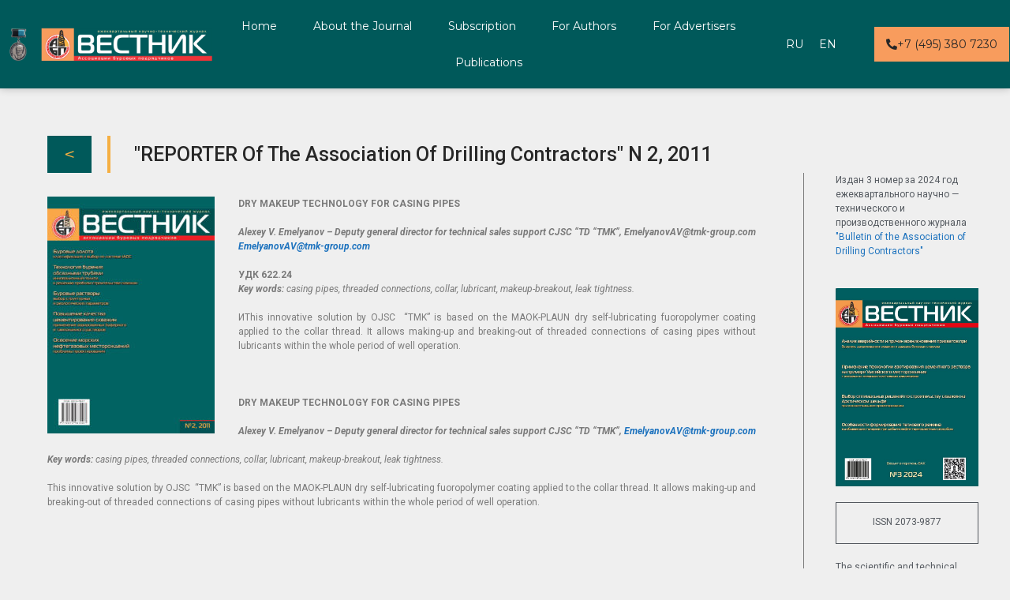

--- FILE ---
content_type: text/html; charset=UTF-8
request_url: https://adcr.ru/en/2011-2-6/
body_size: 118441
content:
<!DOCTYPE html>
<html lang="en-US">
<head>
	<meta charset="UTF-8">
		<title>&#171;ВЕСТНИК Ассоциации Буровых Подрядчиков&#187; №2 за 2011 год. &#8212; Ассоциация буровых подрядчиков</title>
<meta name='robots' content='max-image-preview:large' />
<link rel="alternate" type="application/rss+xml" title="Ассоциация буровых подрядчиков &raquo; Feed" href="https://adcr.ru/en/feed/" />
<link rel="alternate" type="application/rss+xml" title="Ассоциация буровых подрядчиков &raquo; Comments Feed" href="https://adcr.ru/en/comments/feed/" />
<link rel="alternate" type="application/rss+xml" title="Ассоциация буровых подрядчиков &raquo; &#171;ВЕСТНИК Ассоциации Буровых Подрядчиков&#187; №2 за 2011 год. Comments Feed" href="https://adcr.ru/en/2011-2-6/feed/" />
<script>
window._wpemojiSettings = {"baseUrl":"https:\/\/s.w.org\/images\/core\/emoji\/14.0.0\/72x72\/","ext":".png","svgUrl":"https:\/\/s.w.org\/images\/core\/emoji\/14.0.0\/svg\/","svgExt":".svg","source":{"concatemoji":"https:\/\/adcr.ru\/wp-includes\/js\/wp-emoji-release.min.js?ver=6.1.9"}};
/*! This file is auto-generated */
!function(e,a,t){var n,r,o,i=a.createElement("canvas"),p=i.getContext&&i.getContext("2d");function s(e,t){var a=String.fromCharCode,e=(p.clearRect(0,0,i.width,i.height),p.fillText(a.apply(this,e),0,0),i.toDataURL());return p.clearRect(0,0,i.width,i.height),p.fillText(a.apply(this,t),0,0),e===i.toDataURL()}function c(e){var t=a.createElement("script");t.src=e,t.defer=t.type="text/javascript",a.getElementsByTagName("head")[0].appendChild(t)}for(o=Array("flag","emoji"),t.supports={everything:!0,everythingExceptFlag:!0},r=0;r<o.length;r++)t.supports[o[r]]=function(e){if(p&&p.fillText)switch(p.textBaseline="top",p.font="600 32px Arial",e){case"flag":return s([127987,65039,8205,9895,65039],[127987,65039,8203,9895,65039])?!1:!s([55356,56826,55356,56819],[55356,56826,8203,55356,56819])&&!s([55356,57332,56128,56423,56128,56418,56128,56421,56128,56430,56128,56423,56128,56447],[55356,57332,8203,56128,56423,8203,56128,56418,8203,56128,56421,8203,56128,56430,8203,56128,56423,8203,56128,56447]);case"emoji":return!s([129777,127995,8205,129778,127999],[129777,127995,8203,129778,127999])}return!1}(o[r]),t.supports.everything=t.supports.everything&&t.supports[o[r]],"flag"!==o[r]&&(t.supports.everythingExceptFlag=t.supports.everythingExceptFlag&&t.supports[o[r]]);t.supports.everythingExceptFlag=t.supports.everythingExceptFlag&&!t.supports.flag,t.DOMReady=!1,t.readyCallback=function(){t.DOMReady=!0},t.supports.everything||(n=function(){t.readyCallback()},a.addEventListener?(a.addEventListener("DOMContentLoaded",n,!1),e.addEventListener("load",n,!1)):(e.attachEvent("onload",n),a.attachEvent("onreadystatechange",function(){"complete"===a.readyState&&t.readyCallback()})),(e=t.source||{}).concatemoji?c(e.concatemoji):e.wpemoji&&e.twemoji&&(c(e.twemoji),c(e.wpemoji)))}(window,document,window._wpemojiSettings);
</script>
<style>
img.wp-smiley,
img.emoji {
	display: inline !important;
	border: none !important;
	box-shadow: none !important;
	height: 1em !important;
	width: 1em !important;
	margin: 0 0.07em !important;
	vertical-align: -0.1em !important;
	background: none !important;
	padding: 0 !important;
}
</style>
	<link rel='stylesheet' id='wp-block-library-css' href='https://adcr.ru/wp-includes/css/dist/block-library/style.min.css?ver=6.1.9' media='all' />
<link rel='stylesheet' id='classic-theme-styles-css' href='https://adcr.ru/wp-includes/css/classic-themes.min.css?ver=1' media='all' />
<style id='global-styles-inline-css'>
body{--wp--preset--color--black: #000000;--wp--preset--color--cyan-bluish-gray: #abb8c3;--wp--preset--color--white: #ffffff;--wp--preset--color--pale-pink: #f78da7;--wp--preset--color--vivid-red: #cf2e2e;--wp--preset--color--luminous-vivid-orange: #ff6900;--wp--preset--color--luminous-vivid-amber: #fcb900;--wp--preset--color--light-green-cyan: #7bdcb5;--wp--preset--color--vivid-green-cyan: #00d084;--wp--preset--color--pale-cyan-blue: #8ed1fc;--wp--preset--color--vivid-cyan-blue: #0693e3;--wp--preset--color--vivid-purple: #9b51e0;--wp--preset--gradient--vivid-cyan-blue-to-vivid-purple: linear-gradient(135deg,rgba(6,147,227,1) 0%,rgb(155,81,224) 100%);--wp--preset--gradient--light-green-cyan-to-vivid-green-cyan: linear-gradient(135deg,rgb(122,220,180) 0%,rgb(0,208,130) 100%);--wp--preset--gradient--luminous-vivid-amber-to-luminous-vivid-orange: linear-gradient(135deg,rgba(252,185,0,1) 0%,rgba(255,105,0,1) 100%);--wp--preset--gradient--luminous-vivid-orange-to-vivid-red: linear-gradient(135deg,rgba(255,105,0,1) 0%,rgb(207,46,46) 100%);--wp--preset--gradient--very-light-gray-to-cyan-bluish-gray: linear-gradient(135deg,rgb(238,238,238) 0%,rgb(169,184,195) 100%);--wp--preset--gradient--cool-to-warm-spectrum: linear-gradient(135deg,rgb(74,234,220) 0%,rgb(151,120,209) 20%,rgb(207,42,186) 40%,rgb(238,44,130) 60%,rgb(251,105,98) 80%,rgb(254,248,76) 100%);--wp--preset--gradient--blush-light-purple: linear-gradient(135deg,rgb(255,206,236) 0%,rgb(152,150,240) 100%);--wp--preset--gradient--blush-bordeaux: linear-gradient(135deg,rgb(254,205,165) 0%,rgb(254,45,45) 50%,rgb(107,0,62) 100%);--wp--preset--gradient--luminous-dusk: linear-gradient(135deg,rgb(255,203,112) 0%,rgb(199,81,192) 50%,rgb(65,88,208) 100%);--wp--preset--gradient--pale-ocean: linear-gradient(135deg,rgb(255,245,203) 0%,rgb(182,227,212) 50%,rgb(51,167,181) 100%);--wp--preset--gradient--electric-grass: linear-gradient(135deg,rgb(202,248,128) 0%,rgb(113,206,126) 100%);--wp--preset--gradient--midnight: linear-gradient(135deg,rgb(2,3,129) 0%,rgb(40,116,252) 100%);--wp--preset--duotone--dark-grayscale: url('#wp-duotone-dark-grayscale');--wp--preset--duotone--grayscale: url('#wp-duotone-grayscale');--wp--preset--duotone--purple-yellow: url('#wp-duotone-purple-yellow');--wp--preset--duotone--blue-red: url('#wp-duotone-blue-red');--wp--preset--duotone--midnight: url('#wp-duotone-midnight');--wp--preset--duotone--magenta-yellow: url('#wp-duotone-magenta-yellow');--wp--preset--duotone--purple-green: url('#wp-duotone-purple-green');--wp--preset--duotone--blue-orange: url('#wp-duotone-blue-orange');--wp--preset--font-size--small: 13px;--wp--preset--font-size--medium: 20px;--wp--preset--font-size--large: 36px;--wp--preset--font-size--x-large: 42px;--wp--preset--spacing--20: 0.44rem;--wp--preset--spacing--30: 0.67rem;--wp--preset--spacing--40: 1rem;--wp--preset--spacing--50: 1.5rem;--wp--preset--spacing--60: 2.25rem;--wp--preset--spacing--70: 3.38rem;--wp--preset--spacing--80: 5.06rem;}:where(.is-layout-flex){gap: 0.5em;}body .is-layout-flow > .alignleft{float: left;margin-inline-start: 0;margin-inline-end: 2em;}body .is-layout-flow > .alignright{float: right;margin-inline-start: 2em;margin-inline-end: 0;}body .is-layout-flow > .aligncenter{margin-left: auto !important;margin-right: auto !important;}body .is-layout-constrained > .alignleft{float: left;margin-inline-start: 0;margin-inline-end: 2em;}body .is-layout-constrained > .alignright{float: right;margin-inline-start: 2em;margin-inline-end: 0;}body .is-layout-constrained > .aligncenter{margin-left: auto !important;margin-right: auto !important;}body .is-layout-constrained > :where(:not(.alignleft):not(.alignright):not(.alignfull)){max-width: var(--wp--style--global--content-size);margin-left: auto !important;margin-right: auto !important;}body .is-layout-constrained > .alignwide{max-width: var(--wp--style--global--wide-size);}body .is-layout-flex{display: flex;}body .is-layout-flex{flex-wrap: wrap;align-items: center;}body .is-layout-flex > *{margin: 0;}:where(.wp-block-columns.is-layout-flex){gap: 2em;}.has-black-color{color: var(--wp--preset--color--black) !important;}.has-cyan-bluish-gray-color{color: var(--wp--preset--color--cyan-bluish-gray) !important;}.has-white-color{color: var(--wp--preset--color--white) !important;}.has-pale-pink-color{color: var(--wp--preset--color--pale-pink) !important;}.has-vivid-red-color{color: var(--wp--preset--color--vivid-red) !important;}.has-luminous-vivid-orange-color{color: var(--wp--preset--color--luminous-vivid-orange) !important;}.has-luminous-vivid-amber-color{color: var(--wp--preset--color--luminous-vivid-amber) !important;}.has-light-green-cyan-color{color: var(--wp--preset--color--light-green-cyan) !important;}.has-vivid-green-cyan-color{color: var(--wp--preset--color--vivid-green-cyan) !important;}.has-pale-cyan-blue-color{color: var(--wp--preset--color--pale-cyan-blue) !important;}.has-vivid-cyan-blue-color{color: var(--wp--preset--color--vivid-cyan-blue) !important;}.has-vivid-purple-color{color: var(--wp--preset--color--vivid-purple) !important;}.has-black-background-color{background-color: var(--wp--preset--color--black) !important;}.has-cyan-bluish-gray-background-color{background-color: var(--wp--preset--color--cyan-bluish-gray) !important;}.has-white-background-color{background-color: var(--wp--preset--color--white) !important;}.has-pale-pink-background-color{background-color: var(--wp--preset--color--pale-pink) !important;}.has-vivid-red-background-color{background-color: var(--wp--preset--color--vivid-red) !important;}.has-luminous-vivid-orange-background-color{background-color: var(--wp--preset--color--luminous-vivid-orange) !important;}.has-luminous-vivid-amber-background-color{background-color: var(--wp--preset--color--luminous-vivid-amber) !important;}.has-light-green-cyan-background-color{background-color: var(--wp--preset--color--light-green-cyan) !important;}.has-vivid-green-cyan-background-color{background-color: var(--wp--preset--color--vivid-green-cyan) !important;}.has-pale-cyan-blue-background-color{background-color: var(--wp--preset--color--pale-cyan-blue) !important;}.has-vivid-cyan-blue-background-color{background-color: var(--wp--preset--color--vivid-cyan-blue) !important;}.has-vivid-purple-background-color{background-color: var(--wp--preset--color--vivid-purple) !important;}.has-black-border-color{border-color: var(--wp--preset--color--black) !important;}.has-cyan-bluish-gray-border-color{border-color: var(--wp--preset--color--cyan-bluish-gray) !important;}.has-white-border-color{border-color: var(--wp--preset--color--white) !important;}.has-pale-pink-border-color{border-color: var(--wp--preset--color--pale-pink) !important;}.has-vivid-red-border-color{border-color: var(--wp--preset--color--vivid-red) !important;}.has-luminous-vivid-orange-border-color{border-color: var(--wp--preset--color--luminous-vivid-orange) !important;}.has-luminous-vivid-amber-border-color{border-color: var(--wp--preset--color--luminous-vivid-amber) !important;}.has-light-green-cyan-border-color{border-color: var(--wp--preset--color--light-green-cyan) !important;}.has-vivid-green-cyan-border-color{border-color: var(--wp--preset--color--vivid-green-cyan) !important;}.has-pale-cyan-blue-border-color{border-color: var(--wp--preset--color--pale-cyan-blue) !important;}.has-vivid-cyan-blue-border-color{border-color: var(--wp--preset--color--vivid-cyan-blue) !important;}.has-vivid-purple-border-color{border-color: var(--wp--preset--color--vivid-purple) !important;}.has-vivid-cyan-blue-to-vivid-purple-gradient-background{background: var(--wp--preset--gradient--vivid-cyan-blue-to-vivid-purple) !important;}.has-light-green-cyan-to-vivid-green-cyan-gradient-background{background: var(--wp--preset--gradient--light-green-cyan-to-vivid-green-cyan) !important;}.has-luminous-vivid-amber-to-luminous-vivid-orange-gradient-background{background: var(--wp--preset--gradient--luminous-vivid-amber-to-luminous-vivid-orange) !important;}.has-luminous-vivid-orange-to-vivid-red-gradient-background{background: var(--wp--preset--gradient--luminous-vivid-orange-to-vivid-red) !important;}.has-very-light-gray-to-cyan-bluish-gray-gradient-background{background: var(--wp--preset--gradient--very-light-gray-to-cyan-bluish-gray) !important;}.has-cool-to-warm-spectrum-gradient-background{background: var(--wp--preset--gradient--cool-to-warm-spectrum) !important;}.has-blush-light-purple-gradient-background{background: var(--wp--preset--gradient--blush-light-purple) !important;}.has-blush-bordeaux-gradient-background{background: var(--wp--preset--gradient--blush-bordeaux) !important;}.has-luminous-dusk-gradient-background{background: var(--wp--preset--gradient--luminous-dusk) !important;}.has-pale-ocean-gradient-background{background: var(--wp--preset--gradient--pale-ocean) !important;}.has-electric-grass-gradient-background{background: var(--wp--preset--gradient--electric-grass) !important;}.has-midnight-gradient-background{background: var(--wp--preset--gradient--midnight) !important;}.has-small-font-size{font-size: var(--wp--preset--font-size--small) !important;}.has-medium-font-size{font-size: var(--wp--preset--font-size--medium) !important;}.has-large-font-size{font-size: var(--wp--preset--font-size--large) !important;}.has-x-large-font-size{font-size: var(--wp--preset--font-size--x-large) !important;}
.wp-block-navigation a:where(:not(.wp-element-button)){color: inherit;}
:where(.wp-block-columns.is-layout-flex){gap: 2em;}
.wp-block-pullquote{font-size: 1.5em;line-height: 1.6;}
</style>
<link rel='stylesheet' id='trp-language-switcher-style-css' href='https://adcr.ru/wp-content/plugins/translatepress-multilingual/assets/css/trp-language-switcher.css?ver=3.0.4' media='all' />
<link rel='stylesheet' id='generate-style-css' href='https://adcr.ru/wp-content/themes/generatepress/assets/css/all.min.css?ver=3.0.2' media='all' />
<style id='generate-style-inline-css'>
body{background-color:#efefef;color:#3a3a3a;}a{color:#1e73be;}a:hover, a:focus, a:active{color:#000000;}body .grid-container{max-width:1100px;}.wp-block-group__inner-container{max-width:1100px;margin-left:auto;margin-right:auto;}body, button, input, select, textarea{font-family:-apple-system, system-ui, BlinkMacSystemFont, "Segoe UI", Helvetica, Arial, sans-serif, "Apple Color Emoji", "Segoe UI Emoji", "Segoe UI Symbol";}body{line-height:1.5;}.entry-content > [class*="wp-block-"]:not(:last-child){margin-bottom:1.5em;}.main-title{font-size:45px;}.main-navigation .main-nav ul ul li a{font-size:14px;}.sidebar .widget, .footer-widgets .widget{font-size:17px;}h1{font-weight:300;font-size:40px;}h2{font-weight:300;font-size:30px;}h3{font-size:20px;}h4{font-size:inherit;}h5{font-size:inherit;}@media (max-width:768px){.main-title{font-size:30px;}h1{font-size:30px;}h2{font-size:25px;}}.top-bar{background-color:#636363;color:#ffffff;}.top-bar a{color:#ffffff;}.top-bar a:hover{color:#303030;}.site-header{background-color:#ffffff;color:#3a3a3a;}.site-header a{color:#3a3a3a;}.main-title a,.main-title a:hover{color:#222222;}.site-description{color:#757575;}.main-navigation,.main-navigation ul ul{background-color:#222222;}.main-navigation .main-nav ul li a,.menu-toggle, .main-navigation .menu-bar-items{color:#ffffff;}.main-navigation .main-nav ul li:hover > a,.main-navigation .main-nav ul li:focus > a, .main-navigation .main-nav ul li.sfHover > a, .main-navigation .menu-bar-item:hover > a, .main-navigation .menu-bar-item.sfHover > a{color:#ffffff;background-color:#3f3f3f;}button.menu-toggle:hover,button.menu-toggle:focus,.main-navigation .mobile-bar-items a,.main-navigation .mobile-bar-items a:hover,.main-navigation .mobile-bar-items a:focus{color:#ffffff;}.main-navigation .main-nav ul li[class*="current-menu-"] > a{color:#ffffff;background-color:#3f3f3f;}.main-navigation .main-nav ul li[class*="current-menu-"] > a:hover,.main-navigation .main-nav ul li[class*="current-menu-"].sfHover > a{color:#ffffff;background-color:#3f3f3f;}.navigation-search input[type="search"],.navigation-search input[type="search"]:active, .navigation-search input[type="search"]:focus, .main-navigation .main-nav ul li.search-item.active > a, .main-navigation .menu-bar-items .search-item.active > a{color:#ffffff;background-color:#3f3f3f;}.main-navigation ul ul{background-color:#3f3f3f;}.main-navigation .main-nav ul ul li a{color:#ffffff;}.main-navigation .main-nav ul ul li:hover > a,.main-navigation .main-nav ul ul li:focus > a,.main-navigation .main-nav ul ul li.sfHover > a{color:#ffffff;background-color:#4f4f4f;}.main-navigation .main-nav ul ul li[class*="current-menu-"] > a{color:#ffffff;background-color:#4f4f4f;}.main-navigation .main-nav ul ul li[class*="current-menu-"] > a:hover,.main-navigation .main-nav ul ul li[class*="current-menu-"].sfHover > a{color:#ffffff;background-color:#4f4f4f;}.separate-containers .inside-article, .separate-containers .comments-area, .separate-containers .page-header, .one-container .container, .separate-containers .paging-navigation, .inside-page-header{background-color:#ffffff;}.entry-meta{color:#595959;}.entry-meta a{color:#595959;}.entry-meta a:hover{color:#1e73be;}.sidebar .widget{background-color:#ffffff;}.sidebar .widget .widget-title{color:#000000;}.footer-widgets{background-color:#ffffff;}.footer-widgets .widget-title{color:#000000;}.site-info{color:#ffffff;background-color:#222222;}.site-info a{color:#ffffff;}.site-info a:hover{color:#606060;}.footer-bar .widget_nav_menu .current-menu-item a{color:#606060;}input[type="text"],input[type="email"],input[type="url"],input[type="password"],input[type="search"],input[type="tel"],input[type="number"],textarea,select{color:#666666;background-color:#fafafa;border-color:#cccccc;}input[type="text"]:focus,input[type="email"]:focus,input[type="url"]:focus,input[type="password"]:focus,input[type="search"]:focus,input[type="tel"]:focus,input[type="number"]:focus,textarea:focus,select:focus{color:#666666;background-color:#ffffff;border-color:#bfbfbf;}button,html input[type="button"],input[type="reset"],input[type="submit"],a.button,a.wp-block-button__link:not(.has-background){color:#ffffff;background-color:#666666;}button:hover,html input[type="button"]:hover,input[type="reset"]:hover,input[type="submit"]:hover,a.button:hover,button:focus,html input[type="button"]:focus,input[type="reset"]:focus,input[type="submit"]:focus,a.button:focus,a.wp-block-button__link:not(.has-background):active,a.wp-block-button__link:not(.has-background):focus,a.wp-block-button__link:not(.has-background):hover{color:#ffffff;background-color:#3f3f3f;}a.generate-back-to-top{background-color:rgba( 0,0,0,0.4 );color:#ffffff;}a.generate-back-to-top:hover,a.generate-back-to-top:focus{background-color:rgba( 0,0,0,0.6 );color:#ffffff;}@media (max-width:768px){.main-navigation .menu-bar-item:hover > a, .main-navigation .menu-bar-item.sfHover > a{background:none;color:#ffffff;}}.inside-top-bar{padding:10px;}.inside-header{padding:40px;}.entry-content .alignwide, body:not(.no-sidebar) .entry-content .alignfull{margin-left:-40px;width:calc(100% + 80px);max-width:calc(100% + 80px);}.rtl .menu-item-has-children .dropdown-menu-toggle{padding-left:20px;}.rtl .main-navigation .main-nav ul li.menu-item-has-children > a{padding-right:20px;}.site-info{padding:20px;}@media (max-width:768px){.separate-containers .inside-article, .separate-containers .comments-area, .separate-containers .page-header, .separate-containers .paging-navigation, .one-container .site-content, .inside-page-header, .wp-block-group__inner-container{padding:30px;}.site-info{padding-right:10px;padding-left:10px;}.entry-content .alignwide, body:not(.no-sidebar) .entry-content .alignfull{margin-left:-30px;width:calc(100% + 60px);max-width:calc(100% + 60px);}}.one-container .sidebar .widget{padding:0px;}/* End cached CSS */@media (max-width:768px){.main-navigation .menu-toggle,.main-navigation .mobile-bar-items,.sidebar-nav-mobile:not(#sticky-placeholder){display:block;}.main-navigation ul,.gen-sidebar-nav{display:none;}[class*="nav-float-"] .site-header .inside-header > *{float:none;clear:both;}}
</style>
<link rel='stylesheet' id='generate-font-icons-css' href='https://adcr.ru/wp-content/themes/generatepress/assets/css/components/font-icons.min.css?ver=3.0.2' media='all' />
<link rel='stylesheet' id='elementor-icons-css' href='https://adcr.ru/wp-content/plugins/elementor/assets/lib/eicons/css/elementor-icons.min.css?ver=5.30.0' media='all' />
<link rel='stylesheet' id='elementor-frontend-css' href='https://adcr.ru/wp-content/plugins/elementor/assets/css/frontend.min.css?ver=3.23.4' media='all' />
<link rel='stylesheet' id='swiper-css' href='https://adcr.ru/wp-content/plugins/elementor/assets/lib/swiper/v8/css/swiper.min.css?ver=8.4.5' media='all' />
<link rel='stylesheet' id='elementor-post-5-css' href='https://adcr.ru/wp-content/uploads/elementor/css/post-5.css?ver=1760439305' media='all' />
<link rel='stylesheet' id='elementor-pro-css' href='https://adcr.ru/wp-content/plugins/elementor-pro/assets/css/frontend.min.css?ver=3.8.2' media='all' />
<link rel='stylesheet' id='elementor-global-css' href='https://adcr.ru/wp-content/uploads/elementor/css/global.css?ver=1760439306' media='all' />
<link rel='stylesheet' id='elementor-post-2462-css' href='https://adcr.ru/wp-content/uploads/elementor/css/post-2462.css?ver=1760439306' media='all' />
<link rel='stylesheet' id='elementor-post-2460-css' href='https://adcr.ru/wp-content/uploads/elementor/css/post-2460.css?ver=1760439306' media='all' />
<link rel='stylesheet' id='elementor-post-2458-css' href='https://adcr.ru/wp-content/uploads/elementor/css/post-2458.css?ver=1760439306' media='all' />
<link rel='stylesheet' id='elementor-post-2456-css' href='https://adcr.ru/wp-content/uploads/elementor/css/post-2456.css?ver=1760439306' media='all' />
<link rel='stylesheet' id='elementor-post-2454-css' href='https://adcr.ru/wp-content/uploads/elementor/css/post-2454.css?ver=1760439306' media='all' />
<link rel='stylesheet' id='elementor-post-2452-css' href='https://adcr.ru/wp-content/uploads/elementor/css/post-2452.css?ver=1760439306' media='all' />
<link rel='stylesheet' id='elementor-post-2450-css' href='https://adcr.ru/wp-content/uploads/elementor/css/post-2450.css?ver=1760439306' media='all' />
<link rel='stylesheet' id='elementor-post-2445-css' href='https://adcr.ru/wp-content/uploads/elementor/css/post-2445.css?ver=1760439306' media='all' />
<link rel='stylesheet' id='elementor-post-2414-css' href='https://adcr.ru/wp-content/uploads/elementor/css/post-2414.css?ver=1760439306' media='all' />
<link rel='stylesheet' id='elementor-post-24-css' href='https://adcr.ru/wp-content/uploads/elementor/css/post-24.css?ver=1760439306' media='all' />
<link rel='stylesheet' id='elementor-post-105-css' href='https://adcr.ru/wp-content/uploads/elementor/css/post-105.css?ver=1760439307' media='all' />
<link rel='stylesheet' id='elementor-post-156-css' href='https://adcr.ru/wp-content/uploads/elementor/css/post-156.css?ver=1760439358' media='all' />
<link rel='stylesheet' id='google-fonts-1-css' href='https://fonts.googleapis.com/css?family=Roboto%3A100%2C100italic%2C200%2C200italic%2C300%2C300italic%2C400%2C400italic%2C500%2C500italic%2C600%2C600italic%2C700%2C700italic%2C800%2C800italic%2C900%2C900italic%7CRoboto+Slab%3A100%2C100italic%2C200%2C200italic%2C300%2C300italic%2C400%2C400italic%2C500%2C500italic%2C600%2C600italic%2C700%2C700italic%2C800%2C800italic%2C900%2C900italic%7CMontserrat%3A100%2C100italic%2C200%2C200italic%2C300%2C300italic%2C400%2C400italic%2C500%2C500italic%2C600%2C600italic%2C700%2C700italic%2C800%2C800italic%2C900%2C900italic%7CMontserrat+Alternates%3A100%2C100italic%2C200%2C200italic%2C300%2C300italic%2C400%2C400italic%2C500%2C500italic%2C600%2C600italic%2C700%2C700italic%2C800%2C800italic%2C900%2C900italic&#038;display=auto&#038;ver=6.1.9' media='all' />
<link rel='stylesheet' id='elementor-icons-shared-0-css' href='https://adcr.ru/wp-content/plugins/elementor/assets/lib/font-awesome/css/fontawesome.min.css?ver=5.15.3' media='all' />
<link rel='stylesheet' id='elementor-icons-fa-solid-css' href='https://adcr.ru/wp-content/plugins/elementor/assets/lib/font-awesome/css/solid.min.css?ver=5.15.3' media='all' />
<link rel='stylesheet' id='elementor-icons-fa-brands-css' href='https://adcr.ru/wp-content/plugins/elementor/assets/lib/font-awesome/css/brands.min.css?ver=5.15.3' media='all' />
<link rel="preconnect" href="https://fonts.gstatic.com/" crossorigin><script src='https://adcr.ru/wp-includes/js/jquery/jquery.min.js?ver=3.6.1' id='jquery-core-js'></script>
<script src='https://adcr.ru/wp-includes/js/jquery/jquery-migrate.min.js?ver=3.3.2' id='jquery-migrate-js'></script>
<link rel="https://api.w.org/" href="https://adcr.ru/en/wp-json/" /><link rel="alternate" type="application/json" href="https://adcr.ru/en/wp-json/wp/v2/posts/1117" /><link rel="EditURI" type="application/rsd+xml" title="RSD" href="https://adcr.ru/xmlrpc.php?rsd" />
<link rel="wlwmanifest" type="application/wlwmanifest+xml" href="https://adcr.ru/wp-includes/wlwmanifest.xml" />
<meta name="generator" content="WordPress 6.1.9" />
<link rel="canonical" href="https://adcr.ru/en/2011-2-6/" />
<link rel='shortlink' href='https://adcr.ru/en/?p=1117' />
<link rel="alternate" type="application/json+oembed" href="https://adcr.ru/en/wp-json/oembed/1.0/embed?url=https%3A%2F%2Fadcr.ru%2Fen%2F2011-2-6%2F" />
<link rel="alternate" type="text/xml+oembed" href="https://adcr.ru/en/wp-json/oembed/1.0/embed?url=https%3A%2F%2Fadcr.ru%2Fen%2F2011-2-6%2F&#038;format=xml" />
<link rel="alternate" hreflang="ru-RU" href="https://adcr.ru/2011-2-6/"/>
<link rel="alternate" hreflang="en-US" href="https://adcr.ru/en/2011-2-6/"/>
<link rel="alternate" hreflang="ru" href="https://adcr.ru/2011-2-6/"/>
<link rel="alternate" hreflang="en" href="https://adcr.ru/en/2011-2-6/"/>
<link rel="pingback" href="https://adcr.ru/xmlrpc.php">
<meta name="viewport" content="width=device-width, initial-scale=1"><meta name="generator" content="Elementor 3.23.4; features: additional_custom_breakpoints, e_lazyload; settings: css_print_method-external, google_font-enabled, font_display-auto">
<style>.recentcomments a{display:inline !important;padding:0 !important;margin:0 !important;}</style>			<style>
				.e-con.e-parent:nth-of-type(n+4):not(.e-lazyloaded):not(.e-no-lazyload),
				.e-con.e-parent:nth-of-type(n+4):not(.e-lazyloaded):not(.e-no-lazyload) * {
					background-image: none !important;
				}
				@media screen and (max-height: 1024px) {
					.e-con.e-parent:nth-of-type(n+3):not(.e-lazyloaded):not(.e-no-lazyload),
					.e-con.e-parent:nth-of-type(n+3):not(.e-lazyloaded):not(.e-no-lazyload) * {
						background-image: none !important;
					}
				}
				@media screen and (max-height: 640px) {
					.e-con.e-parent:nth-of-type(n+2):not(.e-lazyloaded):not(.e-no-lazyload),
					.e-con.e-parent:nth-of-type(n+2):not(.e-lazyloaded):not(.e-no-lazyload) * {
						background-image: none !important;
					}
				}
			</style>
			<link rel="icon" href="https://adcr.ru/wp-content/uploads/2020/10/cropped-Лого-просвечивается-—-копия-32x32.png" sizes="32x32" />
<link rel="icon" href="https://adcr.ru/wp-content/uploads/2020/10/cropped-Лого-просвечивается-—-копия-192x192.png" sizes="192x192" />
<link rel="apple-touch-icon" href="https://adcr.ru/wp-content/uploads/2020/10/cropped-Лого-просвечивается-—-копия-180x180.png" />
<meta name="msapplication-TileImage" content="https://adcr.ru/wp-content/uploads/2020/10/cropped-Лого-просвечивается-—-копия-270x270.png" />
	<meta name="viewport" content="width=device-width, initial-scale=1.0, viewport-fit=cover" /></head>
<body data-rsssl="1" class="post-template-default single single-post postid-1117 single-format-standard wp-embed-responsive translatepress-en_US right-sidebar nav-below-header separate-containers fluid-header active-footer-widgets-3 nav-aligned-left header-aligned-left dropdown-hover featured-image-active elementor-default elementor-template-canvas elementor-kit-5 elementor-page elementor-page-1117 elementor-page-156">
	<svg xmlns="http://www.w3.org/2000/svg" viewbox="0 0 0 0" width="0" height="0" focusable="false" role="none" style="visibility: hidden; position: absolute; left: -9999px; overflow: hidden;" ><defs><filter id="wp-duotone-dark-grayscale"><fecolormatrix color-interpolation-filters="sRGB" type="matrix" values=" .299 .587 .114 0 0 .299 .587 .114 0 0 .299 .587 .114 0 0 .299 .587 .114 0 0 " /><fecomponenttransfer color-interpolation-filters="sRGB" ><fefuncr type="table" tablevalues="0 0.49803921568627" /><fefuncg type="table" tablevalues="0 0.49803921568627" /><fefuncb type="table" tablevalues="0 0.49803921568627" /><fefunca type="table" tablevalues="1 1" /></fecomponenttransfer><fecomposite in2="SourceGraphic" operator="in" /></filter></defs></svg><svg xmlns="http://www.w3.org/2000/svg" viewbox="0 0 0 0" width="0" height="0" focusable="false" role="none" style="visibility: hidden; position: absolute; left: -9999px; overflow: hidden;" ><defs><filter id="wp-duotone-grayscale"><fecolormatrix color-interpolation-filters="sRGB" type="matrix" values=" .299 .587 .114 0 0 .299 .587 .114 0 0 .299 .587 .114 0 0 .299 .587 .114 0 0 " /><fecomponenttransfer color-interpolation-filters="sRGB" ><fefuncr type="table" tablevalues="0 1" /><fefuncg type="table" tablevalues="0 1" /><fefuncb type="table" tablevalues="0 1" /><fefunca type="table" tablevalues="1 1" /></fecomponenttransfer><fecomposite in2="SourceGraphic" operator="in" /></filter></defs></svg><svg xmlns="http://www.w3.org/2000/svg" viewbox="0 0 0 0" width="0" height="0" focusable="false" role="none" style="visibility: hidden; position: absolute; left: -9999px; overflow: hidden;" ><defs><filter id="wp-duotone-purple-yellow"><fecolormatrix color-interpolation-filters="sRGB" type="matrix" values=" .299 .587 .114 0 0 .299 .587 .114 0 0 .299 .587 .114 0 0 .299 .587 .114 0 0 " /><fecomponenttransfer color-interpolation-filters="sRGB" ><fefuncr type="table" tablevalues="0.54901960784314 0.98823529411765" /><fefuncg type="table" tablevalues="0 1" /><fefuncb type="table" tablevalues="0.71764705882353 0.25490196078431" /><fefunca type="table" tablevalues="1 1" /></fecomponenttransfer><fecomposite in2="SourceGraphic" operator="in" /></filter></defs></svg><svg xmlns="http://www.w3.org/2000/svg" viewbox="0 0 0 0" width="0" height="0" focusable="false" role="none" style="visibility: hidden; position: absolute; left: -9999px; overflow: hidden;" ><defs><filter id="wp-duotone-blue-red"><fecolormatrix color-interpolation-filters="sRGB" type="matrix" values=" .299 .587 .114 0 0 .299 .587 .114 0 0 .299 .587 .114 0 0 .299 .587 .114 0 0 " /><fecomponenttransfer color-interpolation-filters="sRGB" ><fefuncr type="table" tablevalues="0 1" /><fefuncg type="table" tablevalues="0 0.27843137254902" /><fefuncb type="table" tablevalues="0.5921568627451 0.27843137254902" /><fefunca type="table" tablevalues="1 1" /></fecomponenttransfer><fecomposite in2="SourceGraphic" operator="in" /></filter></defs></svg><svg xmlns="http://www.w3.org/2000/svg" viewbox="0 0 0 0" width="0" height="0" focusable="false" role="none" style="visibility: hidden; position: absolute; left: -9999px; overflow: hidden;" ><defs><filter id="wp-duotone-midnight"><fecolormatrix color-interpolation-filters="sRGB" type="matrix" values=" .299 .587 .114 0 0 .299 .587 .114 0 0 .299 .587 .114 0 0 .299 .587 .114 0 0 " /><fecomponenttransfer color-interpolation-filters="sRGB" ><fefuncr type="table" tablevalues="0 0" /><fefuncg type="table" tablevalues="0 0.64705882352941" /><fefuncb type="table" tablevalues="0 1" /><fefunca type="table" tablevalues="1 1" /></fecomponenttransfer><fecomposite in2="SourceGraphic" operator="in" /></filter></defs></svg><svg xmlns="http://www.w3.org/2000/svg" viewbox="0 0 0 0" width="0" height="0" focusable="false" role="none" style="visibility: hidden; position: absolute; left: -9999px; overflow: hidden;" ><defs><filter id="wp-duotone-magenta-yellow"><fecolormatrix color-interpolation-filters="sRGB" type="matrix" values=" .299 .587 .114 0 0 .299 .587 .114 0 0 .299 .587 .114 0 0 .299 .587 .114 0 0 " /><fecomponenttransfer color-interpolation-filters="sRGB" ><fefuncr type="table" tablevalues="0.78039215686275 1" /><fefuncg type="table" tablevalues="0 0.94901960784314" /><fefuncb type="table" tablevalues="0.35294117647059 0.47058823529412" /><fefunca type="table" tablevalues="1 1" /></fecomponenttransfer><fecomposite in2="SourceGraphic" operator="in" /></filter></defs></svg><svg xmlns="http://www.w3.org/2000/svg" viewbox="0 0 0 0" width="0" height="0" focusable="false" role="none" style="visibility: hidden; position: absolute; left: -9999px; overflow: hidden;" ><defs><filter id="wp-duotone-purple-green"><fecolormatrix color-interpolation-filters="sRGB" type="matrix" values=" .299 .587 .114 0 0 .299 .587 .114 0 0 .299 .587 .114 0 0 .299 .587 .114 0 0 " /><fecomponenttransfer color-interpolation-filters="sRGB" ><fefuncr type="table" tablevalues="0.65098039215686 0.40392156862745" /><fefuncg type="table" tablevalues="0 1" /><fefuncb type="table" tablevalues="0.44705882352941 0.4" /><fefunca type="table" tablevalues="1 1" /></fecomponenttransfer><fecomposite in2="SourceGraphic" operator="in" /></filter></defs></svg><svg xmlns="http://www.w3.org/2000/svg" viewbox="0 0 0 0" width="0" height="0" focusable="false" role="none" style="visibility: hidden; position: absolute; left: -9999px; overflow: hidden;" ><defs><filter id="wp-duotone-blue-orange"><fecolormatrix color-interpolation-filters="sRGB" type="matrix" values=" .299 .587 .114 0 0 .299 .587 .114 0 0 .299 .587 .114 0 0 .299 .587 .114 0 0 " /><fecomponenttransfer color-interpolation-filters="sRGB" ><fefuncr type="table" tablevalues="0.098039215686275 1" /><fefuncg type="table" tablevalues="0 0.66274509803922" /><fefuncb type="table" tablevalues="0.84705882352941 0.41960784313725" /><fefunca type="table" tablevalues="1 1" /></fecomponenttransfer><fecomposite in2="SourceGraphic" operator="in" /></filter></defs></svg>		<div data-elementor-type="single-post" data-elementor-id="156" class="elementor elementor-156 elementor-location-single post-1117 post type-post status-publish format-standard has-post-thumbnail hentry category-2011-2">
					<div class="elementor-section-wrap">
								<section class="elementor-section elementor-top-section elementor-element elementor-element-2751f2e1 elementor-section-height-min-height elementor-hidden-tablet elementor-hidden-phone elementor-section-boxed elementor-section-height-default elementor-section-items-middle" data-id="2751f2e1" data-element_type="section" data-settings="{&quot;background_background&quot;:&quot;classic&quot;,&quot;sticky&quot;:&quot;top&quot;,&quot;animation&quot;:&quot;none&quot;,&quot;sticky_on&quot;:[&quot;desktop&quot;,&quot;tablet&quot;,&quot;mobile&quot;],&quot;sticky_offset&quot;:0,&quot;sticky_effects_offset&quot;:0}">
						<div class="elementor-container elementor-column-gap-default">
					<div class="elementor-column elementor-col-25 elementor-top-column elementor-element elementor-element-24337197" data-id="24337197" data-element_type="column">
			<div class="elementor-widget-wrap elementor-element-populated">
						<div class="elementor-element elementor-element-40a54393 elementor-widget elementor-widget-image" data-id="40a54393" data-element_type="widget" data-widget_type="image.default">
				<div class="elementor-widget-container">
														<a href="/en/publikacii/">
							<img width="1855" height="353" src="https://adcr.ru/wp-content/uploads/2020/10/Картинка-о-журнале-1.png" class="attachment-full size-full wp-image-2526" alt="" srcset="https://adcr.ru/wp-content/uploads/2020/10/Картинка-о-журнале-1.png 1855w, https://adcr.ru/wp-content/uploads/2020/10/Картинка-о-журнале-1-300x57.png 300w, https://adcr.ru/wp-content/uploads/2020/10/Картинка-о-журнале-1-1024x195.png 1024w, https://adcr.ru/wp-content/uploads/2020/10/Картинка-о-журнале-1-768x146.png 768w, https://adcr.ru/wp-content/uploads/2020/10/Картинка-о-журнале-1-1536x292.png 1536w, https://adcr.ru/wp-content/uploads/2020/10/Картинка-о-журнале-1-16x3.png 16w" sizes="(max-width: 1855px) 100vw, 1855px" />								</a>
													</div>
				</div>
					</div>
		</div>
				<div class="elementor-column elementor-col-25 elementor-top-column elementor-element elementor-element-2974cc3d" data-id="2974cc3d" data-element_type="column">
			<div class="elementor-widget-wrap elementor-element-populated">
						<div class="elementor-element elementor-element-58795451 elementor-nav-menu__align-justify elementor-nav-menu--stretch elementor-nav-menu__text-align-center elementor-nav-menu--dropdown-mobile elementor-nav-menu--toggle elementor-nav-menu--burger elementor-widget elementor-widget-nav-menu" data-id="58795451" data-element_type="widget" data-settings="{&quot;full_width&quot;:&quot;stretch&quot;,&quot;layout&quot;:&quot;horizontal&quot;,&quot;submenu_icon&quot;:{&quot;value&quot;:&quot;&lt;i class=\&quot;fas fa-caret-down\&quot;&gt;&lt;\/i&gt;&quot;,&quot;library&quot;:&quot;fa-solid&quot;},&quot;toggle&quot;:&quot;burger&quot;}" data-widget_type="nav-menu.default">
				<div class="elementor-widget-container">
						<nav migration_allowed="1" migrated="0" class="elementor-nav-menu--main elementor-nav-menu__container elementor-nav-menu--layout-horizontal e--pointer-none">
				<ul id="menu-1-58795451" class="elementor-nav-menu"><li class="menu-item menu-item-type-custom menu-item-object-custom menu-item-1425"><a href="https://adcr.ru/en/" class="elementor-item">Home</a></li>
<li class="menu-item menu-item-type-post_type menu-item-object-page menu-item-211"><a href="https://adcr.ru/en/o-jurnale/" class="elementor-item">About the Journal</a></li>
<li class="menu-item menu-item-type-post_type menu-item-object-page menu-item-210"><a href="https://adcr.ru/en/podpiska/" class="elementor-item">Subscription</a></li>
<li class="menu-item menu-item-type-post_type menu-item-object-page menu-item-209"><a href="https://adcr.ru/en/k-avtoram/" class="elementor-item">For Authors</a></li>
<li class="menu-item menu-item-type-post_type menu-item-object-page menu-item-208"><a href="https://adcr.ru/en/k-reklamodatelyam/" class="elementor-item">For Advertisers</a></li>
<li class="menu-item menu-item-type-post_type menu-item-object-page menu-item-234"><a href="https://adcr.ru/en/publikacii/" class="elementor-item">Publications</a></li>
</ul>			</nav>
					<div class="elementor-menu-toggle" role="button" tabindex="0" aria-label="Menu Toggle" aria-expanded="false" data-no-translation-aria-label="">
			<i aria-hidden="true" role="presentation" class="elementor-menu-toggle__icon--open eicon-menu-bar"></i><i aria-hidden="true" role="presentation" class="elementor-menu-toggle__icon--close eicon-close"></i>			<span class="elementor-screen-only" data-no-translation="" data-trp-gettext="">Menu</span>
		</div>
			<nav class="elementor-nav-menu--dropdown elementor-nav-menu__container" aria-hidden="true">
				<ul id="menu-2-58795451" class="elementor-nav-menu"><li class="menu-item menu-item-type-custom menu-item-object-custom menu-item-1425"><a href="https://adcr.ru/en/" class="elementor-item" tabindex="-1">Home</a></li>
<li class="menu-item menu-item-type-post_type menu-item-object-page menu-item-211"><a href="https://adcr.ru/en/o-jurnale/" class="elementor-item" tabindex="-1">About the Journal</a></li>
<li class="menu-item menu-item-type-post_type menu-item-object-page menu-item-210"><a href="https://adcr.ru/en/podpiska/" class="elementor-item" tabindex="-1">Subscription</a></li>
<li class="menu-item menu-item-type-post_type menu-item-object-page menu-item-209"><a href="https://adcr.ru/en/k-avtoram/" class="elementor-item" tabindex="-1">For Authors</a></li>
<li class="menu-item menu-item-type-post_type menu-item-object-page menu-item-208"><a href="https://adcr.ru/en/k-reklamodatelyam/" class="elementor-item" tabindex="-1">For Advertisers</a></li>
<li class="menu-item menu-item-type-post_type menu-item-object-page menu-item-234"><a href="https://adcr.ru/en/publikacii/" class="elementor-item" tabindex="-1">Publications</a></li>
</ul>			</nav>
				</div>
				</div>
					</div>
		</div>
				<div class="elementor-column elementor-col-25 elementor-top-column elementor-element elementor-element-69241a1f" data-id="69241a1f" data-element_type="column">
			<div class="elementor-widget-wrap elementor-element-populated">
						<div class="elementor-element elementor-element-39c41d2d elementor-nav-menu__align-right elementor-nav-menu--stretch elementor-nav-menu__text-align-center elementor-nav-menu--dropdown-tablet elementor-nav-menu--toggle elementor-nav-menu--burger elementor-widget elementor-widget-nav-menu" data-id="39c41d2d" data-element_type="widget" data-settings="{&quot;full_width&quot;:&quot;stretch&quot;,&quot;layout&quot;:&quot;horizontal&quot;,&quot;submenu_icon&quot;:{&quot;value&quot;:&quot;&lt;i class=\&quot;fas fa-caret-down\&quot;&gt;&lt;\/i&gt;&quot;,&quot;library&quot;:&quot;fa-solid&quot;},&quot;toggle&quot;:&quot;burger&quot;}" data-widget_type="nav-menu.default">
				<div class="elementor-widget-container">
						<nav migration_allowed="1" migrated="0" class="elementor-nav-menu--main elementor-nav-menu__container elementor-nav-menu--layout-horizontal e--pointer-none">
				<ul id="menu-1-39c41d2d" class="elementor-nav-menu"><li class="trp-language-switcher-container menu-item menu-item-type-post_type menu-item-object-language_switcher menu-item-1427"><a href="https://adcr.ru/2011-2-6/" class="elementor-item elementor-item-anchor"><span data-no-translation><span class="trp-ls-language-name">RU</span></span></a></li>
<li class="trp-language-switcher-container menu-item menu-item-type-post_type menu-item-object-language_switcher current-language-menu-item menu-item-1426"><a href="https://adcr.ru/en/2011-2-6/" class="elementor-item elementor-item-anchor"><span data-no-translation><span class="trp-ls-language-name">EN</span></span></a></li>
</ul>			</nav>
					<div class="elementor-menu-toggle" role="button" tabindex="0" aria-label="Menu Toggle" aria-expanded="false" data-no-translation-aria-label="">
			<i aria-hidden="true" role="presentation" class="elementor-menu-toggle__icon--open eicon-menu-bar"></i><i aria-hidden="true" role="presentation" class="elementor-menu-toggle__icon--close eicon-close"></i>			<span class="elementor-screen-only" data-no-translation="" data-trp-gettext="">Menu</span>
		</div>
			<nav class="elementor-nav-menu--dropdown elementor-nav-menu__container" aria-hidden="true">
				<ul id="menu-2-39c41d2d" class="elementor-nav-menu"><li class="trp-language-switcher-container menu-item menu-item-type-post_type menu-item-object-language_switcher menu-item-1427"><a href="https://adcr.ru/2011-2-6/" class="elementor-item elementor-item-anchor" tabindex="-1"><span data-no-translation><span class="trp-ls-language-name">RU</span></span></a></li>
<li class="trp-language-switcher-container menu-item menu-item-type-post_type menu-item-object-language_switcher current-language-menu-item menu-item-1426"><a href="https://adcr.ru/en/2011-2-6/" class="elementor-item elementor-item-anchor" tabindex="-1"><span data-no-translation><span class="trp-ls-language-name">EN</span></span></a></li>
</ul>			</nav>
				</div>
				</div>
					</div>
		</div>
				<div class="elementor-column elementor-col-25 elementor-top-column elementor-element elementor-element-6543b72b" data-id="6543b72b" data-element_type="column">
			<div class="elementor-widget-wrap elementor-element-populated">
						<div class="elementor-element elementor-element-1151b8a6 elementor-align-right elementor-mobile-align-right elementor-widget elementor-widget-button" data-id="1151b8a6" data-element_type="widget" data-widget_type="button.default">
				<div class="elementor-widget-container">
					<div class="elementor-button-wrapper">
			<a class="elementor-button elementor-button-link elementor-size-sm" href="#">
						<span class="elementor-button-content-wrapper">
						<span class="elementor-button-icon">
				<i aria-hidden="true" class="fas fa-phone-alt"></i>			</span>
									<span class="elementor-button-text">+7 (495) 380 7230</span>
					</span>
					</a>
		</div>
				</div>
				</div>
					</div>
		</div>
					</div>
		</section>
				<section class="elementor-section elementor-top-section elementor-element elementor-element-6bf8eea elementor-section-height-min-height elementor-hidden-desktop elementor-section-boxed elementor-section-height-default elementor-section-items-middle" data-id="6bf8eea" data-element_type="section" data-settings="{&quot;background_background&quot;:&quot;classic&quot;,&quot;sticky&quot;:&quot;top&quot;,&quot;animation&quot;:&quot;none&quot;,&quot;sticky_on&quot;:[&quot;desktop&quot;,&quot;tablet&quot;,&quot;mobile&quot;],&quot;sticky_offset&quot;:0,&quot;sticky_effects_offset&quot;:0}">
						<div class="elementor-container elementor-column-gap-default">
					<div class="elementor-column elementor-col-25 elementor-top-column elementor-element elementor-element-cc0db59" data-id="cc0db59" data-element_type="column">
			<div class="elementor-widget-wrap elementor-element-populated">
						<div class="elementor-element elementor-element-b7776a0 elementor-widget elementor-widget-image" data-id="b7776a0" data-element_type="widget" data-widget_type="image.default">
				<div class="elementor-widget-container">
														<a href="/en/publikacii/">
							<img width="1855" height="353" src="https://adcr.ru/wp-content/uploads/2020/10/Картинка-о-журнале-1.png" class="attachment-full size-full wp-image-2526" alt="" srcset="https://adcr.ru/wp-content/uploads/2020/10/Картинка-о-журнале-1.png 1855w, https://adcr.ru/wp-content/uploads/2020/10/Картинка-о-журнале-1-300x57.png 300w, https://adcr.ru/wp-content/uploads/2020/10/Картинка-о-журнале-1-1024x195.png 1024w, https://adcr.ru/wp-content/uploads/2020/10/Картинка-о-журнале-1-768x146.png 768w, https://adcr.ru/wp-content/uploads/2020/10/Картинка-о-журнале-1-1536x292.png 1536w, https://adcr.ru/wp-content/uploads/2020/10/Картинка-о-журнале-1-16x3.png 16w" sizes="(max-width: 1855px) 100vw, 1855px" />								</a>
													</div>
				</div>
					</div>
		</div>
				<div class="elementor-column elementor-col-25 elementor-top-column elementor-element elementor-element-559d02e" data-id="559d02e" data-element_type="column">
			<div class="elementor-widget-wrap elementor-element-populated">
						<div class="elementor-element elementor-element-9de9682 elementor-nav-menu__align-right elementor-nav-menu--stretch elementor-nav-menu__text-align-center elementor-nav-menu--dropdown-tablet elementor-nav-menu--toggle elementor-nav-menu--burger elementor-widget elementor-widget-nav-menu" data-id="9de9682" data-element_type="widget" data-settings="{&quot;full_width&quot;:&quot;stretch&quot;,&quot;layout&quot;:&quot;horizontal&quot;,&quot;submenu_icon&quot;:{&quot;value&quot;:&quot;&lt;i class=\&quot;fas fa-caret-down\&quot;&gt;&lt;\/i&gt;&quot;,&quot;library&quot;:&quot;fa-solid&quot;},&quot;toggle&quot;:&quot;burger&quot;}" data-widget_type="nav-menu.default">
				<div class="elementor-widget-container">
						<nav migration_allowed="1" migrated="0" class="elementor-nav-menu--main elementor-nav-menu__container elementor-nav-menu--layout-horizontal e--pointer-none">
				<ul id="menu-1-9de9682" class="elementor-nav-menu"><li class="menu-item menu-item-type-custom menu-item-object-custom menu-item-1425"><a href="https://adcr.ru/en/" class="elementor-item">Home</a></li>
<li class="menu-item menu-item-type-post_type menu-item-object-page menu-item-211"><a href="https://adcr.ru/en/o-jurnale/" class="elementor-item">About the Journal</a></li>
<li class="menu-item menu-item-type-post_type menu-item-object-page menu-item-210"><a href="https://adcr.ru/en/podpiska/" class="elementor-item">Subscription</a></li>
<li class="menu-item menu-item-type-post_type menu-item-object-page menu-item-209"><a href="https://adcr.ru/en/k-avtoram/" class="elementor-item">For Authors</a></li>
<li class="menu-item menu-item-type-post_type menu-item-object-page menu-item-208"><a href="https://adcr.ru/en/k-reklamodatelyam/" class="elementor-item">For Advertisers</a></li>
<li class="menu-item menu-item-type-post_type menu-item-object-page menu-item-234"><a href="https://adcr.ru/en/publikacii/" class="elementor-item">Publications</a></li>
</ul>			</nav>
					<div class="elementor-menu-toggle" role="button" tabindex="0" aria-label="Menu Toggle" aria-expanded="false" data-no-translation-aria-label="">
			<i aria-hidden="true" role="presentation" class="elementor-menu-toggle__icon--open eicon-menu-bar"></i><i aria-hidden="true" role="presentation" class="elementor-menu-toggle__icon--close eicon-close"></i>			<span class="elementor-screen-only" data-no-translation="" data-trp-gettext="">Menu</span>
		</div>
			<nav class="elementor-nav-menu--dropdown elementor-nav-menu__container" aria-hidden="true">
				<ul id="menu-2-9de9682" class="elementor-nav-menu"><li class="menu-item menu-item-type-custom menu-item-object-custom menu-item-1425"><a href="https://adcr.ru/en/" class="elementor-item" tabindex="-1">Home</a></li>
<li class="menu-item menu-item-type-post_type menu-item-object-page menu-item-211"><a href="https://adcr.ru/en/o-jurnale/" class="elementor-item" tabindex="-1">About the Journal</a></li>
<li class="menu-item menu-item-type-post_type menu-item-object-page menu-item-210"><a href="https://adcr.ru/en/podpiska/" class="elementor-item" tabindex="-1">Subscription</a></li>
<li class="menu-item menu-item-type-post_type menu-item-object-page menu-item-209"><a href="https://adcr.ru/en/k-avtoram/" class="elementor-item" tabindex="-1">For Authors</a></li>
<li class="menu-item menu-item-type-post_type menu-item-object-page menu-item-208"><a href="https://adcr.ru/en/k-reklamodatelyam/" class="elementor-item" tabindex="-1">For Advertisers</a></li>
<li class="menu-item menu-item-type-post_type menu-item-object-page menu-item-234"><a href="https://adcr.ru/en/publikacii/" class="elementor-item" tabindex="-1">Publications</a></li>
</ul>			</nav>
				</div>
				</div>
					</div>
		</div>
				<div class="elementor-column elementor-col-25 elementor-top-column elementor-element elementor-element-3b97e70" data-id="3b97e70" data-element_type="column">
			<div class="elementor-widget-wrap elementor-element-populated">
						<div class="elementor-element elementor-element-33c4a47 elementor-align-right elementor-mobile-align-right elementor-widget elementor-widget-button" data-id="33c4a47" data-element_type="widget" data-widget_type="button.default">
				<div class="elementor-widget-container">
					<div class="elementor-button-wrapper">
			<a class="elementor-button elementor-button-link elementor-size-sm" href="#">
						<span class="elementor-button-content-wrapper">
						<span class="elementor-button-icon">
				<i aria-hidden="true" class="fas fa-phone-alt"></i>			</span>
								</span>
					</a>
		</div>
				</div>
				</div>
					</div>
		</div>
				<div class="elementor-column elementor-col-25 elementor-top-column elementor-element elementor-element-608604e" data-id="608604e" data-element_type="column" data-settings="{&quot;background_background&quot;:&quot;classic&quot;}">
			<div class="elementor-widget-wrap elementor-element-populated">
						<div class="elementor-element elementor-element-0e8b6a1 elementor-nav-menu__align-center elementor-nav-menu--dropdown-none elementor-widget elementor-widget-nav-menu" data-id="0e8b6a1" data-element_type="widget" data-settings="{&quot;layout&quot;:&quot;horizontal&quot;,&quot;submenu_icon&quot;:{&quot;value&quot;:&quot;&lt;i class=\&quot;fas fa-caret-down\&quot;&gt;&lt;\/i&gt;&quot;,&quot;library&quot;:&quot;fa-solid&quot;}}" data-widget_type="nav-menu.default">
				<div class="elementor-widget-container">
						<nav migration_allowed="1" migrated="0" class="elementor-nav-menu--main elementor-nav-menu__container elementor-nav-menu--layout-horizontal e--pointer-none">
				<ul id="menu-1-0e8b6a1" class="elementor-nav-menu"><li class="trp-language-switcher-container menu-item menu-item-type-post_type menu-item-object-language_switcher menu-item-1427"><a href="https://adcr.ru/2011-2-6/" class="elementor-item elementor-item-anchor"><span data-no-translation><span class="trp-ls-language-name">RU</span></span></a></li>
<li class="trp-language-switcher-container menu-item menu-item-type-post_type menu-item-object-language_switcher current-language-menu-item menu-item-1426"><a href="https://adcr.ru/en/2011-2-6/" class="elementor-item elementor-item-anchor"><span data-no-translation><span class="trp-ls-language-name">EN</span></span></a></li>
</ul>			</nav>
					<div class="elementor-menu-toggle" role="button" tabindex="0" aria-label="Menu Toggle" aria-expanded="false" data-no-translation-aria-label="">
			<i aria-hidden="true" role="presentation" class="elementor-menu-toggle__icon--open eicon-menu-bar"></i><i aria-hidden="true" role="presentation" class="elementor-menu-toggle__icon--close eicon-close"></i>			<span class="elementor-screen-only" data-no-translation="" data-trp-gettext="">Menu</span>
		</div>
			<nav class="elementor-nav-menu--dropdown elementor-nav-menu__container" aria-hidden="true">
				<ul id="menu-2-0e8b6a1" class="elementor-nav-menu"><li class="trp-language-switcher-container menu-item menu-item-type-post_type menu-item-object-language_switcher menu-item-1427"><a href="https://adcr.ru/2011-2-6/" class="elementor-item elementor-item-anchor" tabindex="-1"><span data-no-translation><span class="trp-ls-language-name">RU</span></span></a></li>
<li class="trp-language-switcher-container menu-item menu-item-type-post_type menu-item-object-language_switcher current-language-menu-item menu-item-1426"><a href="https://adcr.ru/en/2011-2-6/" class="elementor-item elementor-item-anchor" tabindex="-1"><span data-no-translation><span class="trp-ls-language-name">EN</span></span></a></li>
</ul>			</nav>
				</div>
				</div>
					</div>
		</div>
					</div>
		</section>
				<section class="elementor-section elementor-top-section elementor-element elementor-element-c2d8f32 elementor-section-full_width elementor-section-height-default elementor-section-height-default" data-id="c2d8f32" data-element_type="section">
						<div class="elementor-container elementor-column-gap-default">
					<div class="elementor-column elementor-col-100 elementor-top-column elementor-element elementor-element-e1b686f" data-id="e1b686f" data-element_type="column">
			<div class="elementor-widget-wrap elementor-element-populated">
						<section class="elementor-section elementor-inner-section elementor-element elementor-element-dfeaffc elementor-section-full_width elementor-section-height-default elementor-section-height-default" data-id="dfeaffc" data-element_type="section">
						<div class="elementor-container elementor-column-gap-default">
					<div class="elementor-column elementor-col-50 elementor-inner-column elementor-element elementor-element-c13b30f" data-id="c13b30f" data-element_type="column">
			<div class="elementor-widget-wrap elementor-element-populated">
						<div class="elementor-element elementor-element-2b23c90 elementor-widget elementor-widget-wp-widget-alg_back_button_wp_widget" data-id="2b23c90" data-element_type="widget" data-widget_type="wp-widget-alg_back_button_wp_widget.default">
				<div class="elementor-widget-container">
			<input type="button" value="&lt;" class="alg_back_button_input" style="background-color:#00595A; color:#F5AF42;" onclick="window.history.back()" />		</div>
				</div>
					</div>
		</div>
				<div class="elementor-column elementor-col-50 elementor-inner-column elementor-element elementor-element-89cca8e" data-id="89cca8e" data-element_type="column">
			<div class="elementor-widget-wrap elementor-element-populated">
						<div class="elementor-element elementor-element-b696dc5 elementor-widget elementor-widget-heading" data-id="b696dc5" data-element_type="widget" data-widget_type="heading.default">
				<div class="elementor-widget-container">
			<h2 class="elementor-heading-title elementor-size-default">"REPORTER of the Association of Drilling Contractors" N 2, 2011</h2>		</div>
				</div>
					</div>
		</div>
					</div>
		</section>
				<section class="elementor-section elementor-inner-section elementor-element elementor-element-90af36e elementor-section-full_width elementor-section-height-default elementor-section-height-default" data-id="90af36e" data-element_type="section">
						<div class="elementor-container elementor-column-gap-default">
					<div class="elementor-column elementor-col-50 elementor-inner-column elementor-element elementor-element-44c09d5" data-id="44c09d5" data-element_type="column">
			<div class="elementor-widget-wrap elementor-element-populated">
						<div class="elementor-element elementor-element-82a9e8d elementor-widget elementor-widget-theme-post-content" data-id="82a9e8d" data-element_type="widget" data-widget_type="theme-post-content.default">
				<div class="elementor-widget-container">
					<div data-elementor-type="wp-post" data-elementor-id="1117" class="elementor elementor-1117">
						<section class="elementor-section elementor-top-section elementor-element elementor-element-598a33d5 elementor-section-boxed elementor-section-height-default elementor-section-height-default" data-id="598a33d5" data-element_type="section">
						<div class="elementor-container elementor-column-gap-default">
					<div class="elementor-column elementor-col-100 elementor-top-column elementor-element elementor-element-5634a8d3" data-id="5634a8d3" data-element_type="column">
			<div class="elementor-widget-wrap elementor-element-populated">
						<div class="elementor-element elementor-element-7935e89c elementor-widget elementor-widget-text-editor" data-id="7935e89c" data-element_type="widget" data-widget_type="text-editor.default">
				<div class="elementor-widget-container">
							<p></p>
<h3><strong data-wp-editing="1"><img fetchpriority="high" decoding="async" class="wp-image-562 size-medium alignleft" src="https://adcr.ru/wp-content/uploads/2020/10/2011_2-212x300.jpg" alt="" width="212" height="300" srcset="https://adcr.ru/wp-content/uploads/2020/10/2011_2-212x300.jpg 212w, https://adcr.ru/wp-content/uploads/2020/10/2011_2-724x1024.jpg 724w, https://adcr.ru/wp-content/uploads/2020/10/2011_2-768x1086.jpg 768w, https://adcr.ru/wp-content/uploads/2020/10/2011_2-1087x1536.jpg 1087w, https://adcr.ru/wp-content/uploads/2020/10/2011_2-1449x2048.jpg 1449w, https://adcr.ru/wp-content/uploads/2020/10/2011_2-8x12.jpg 8w, https://adcr.ru/wp-content/uploads/2020/10/2011_2-scaled.jpg 1811w" sizes="(max-width: 212px) 100vw, 212px" /></strong></h3>
<p align="left"><strong class="uppercase">DRY MAKEUP TECHNOLOGY FOR CASING PIPES</strong></p>
<p><strong><em>Alexey V. Emelyanov – Deputy general director for technical sales support CJSC “TD “TMK”, EmelyanovAV@tmk-group.com <a href="mailto:EmelyanovAV@tmk-group.com">EmelyanovAV@tmk-group.com</a></em></strong></p>
<p align="justify"><strong>УДК 622.24</strong><br /><strong><em>Key words:</em></strong><em> casing pipes, threaded connections, collar, lubricant, makeup-breakout, leak tightness.</em></p>
<p align="justify"><span class="letter">И</span>This innovative solution by OJSC  “TMK” is based on the MAOK-PLAUN dry self-lubricating fuoropolymer coating applied to the collar thread. It allows making-up and breaking-out of threaded connections of casing pipes without lubricants within the whole period of well operation.</p>
<p> </p>
<p class="uppercase"><strong>DRY MAKEUP TECHNOLOGY FOR CASING PIPES </strong></p>
<p><strong><em>Alexey V. Emelyanov – Deputy general director for technical sales support CJSC “TD “TMK”, <a href="mailto:EmelyanovAV@tmk-group.com">EmelyanovAV@tmk-group.com</a></em></strong></p>
<p align="justify"><strong><em>Key words:</em></strong><em> casing pipes, threaded connections, collar, lubricant, makeup-breakout, leak tightness.</em></p>
<p align="justify"><span class="letter">T</span>his innovative solution by OJSC  “TMK” is based on the MAOK-PLAUN dry self-lubricating fuoropolymer coating applied to the collar thread. It allows making-up and breaking-out of threaded connections of casing pipes without lubricants within the whole period of well operation.</p>
<p> </p>
<p></p>						</div>
				</div>
					</div>
		</div>
					</div>
		</section>
				</div>
				</div>
				</div>
					</div>
		</div>
				<div class="elementor-column elementor-col-50 elementor-inner-column elementor-element elementor-element-32f64b3" data-id="32f64b3" data-element_type="column">
			<div class="elementor-widget-wrap elementor-element-populated">
						<div class="elementor-element elementor-element-9f6cf82 elementor-widget elementor-widget-text-editor" data-id="9f6cf82" data-element_type="widget" data-widget_type="text-editor.default">
				<div class="elementor-widget-container">
							<p>Издан 3 номер за 2024 год ежеквартального научно &#8212; технического и производственного журнала <a href="/en/2024-3/">"Bulletin of the Association of Drilling Contractors"</a></p>						</div>
				</div>
				<div class="elementor-element elementor-element-0e42a26 elementor-widget elementor-widget-image" data-id="0e42a26" data-element_type="widget" data-widget_type="image.default">
				<div class="elementor-widget-container">
														<a href="/en/2020-2/">
							<img width="654" height="909" src="https://adcr.ru/wp-content/uploads/2024/11/Обложка-ВАБП-3-2024.jpg" class="attachment-large size-large wp-image-3538" alt="" srcset="https://adcr.ru/wp-content/uploads/2024/11/Обложка-ВАБП-3-2024.jpg 654w, https://adcr.ru/wp-content/uploads/2024/11/Обложка-ВАБП-3-2024-216x300.jpg 216w, https://adcr.ru/wp-content/uploads/2024/11/Обложка-ВАБП-3-2024-9x12.jpg 9w" sizes="(max-width: 654px) 100vw, 654px" />								</a>
													</div>
				</div>
				<div class="elementor-element elementor-element-1998b11 elementor-widget elementor-widget-text-editor" data-id="1998b11" data-element_type="widget" data-widget_type="text-editor.default">
				<div class="elementor-widget-container">
							<p style="text-align: center;">ISSN 2073-9877</p>						</div>
				</div>
				<div class="elementor-element elementor-element-81bab7e elementor-widget elementor-widget-text-editor" data-id="81bab7e" data-element_type="widget" data-widget_type="text-editor.default">
				<div class="elementor-widget-container">
							<div style="text-align: left;" align="center">The scientific and technical journal, “Bulletin of the Association of Drilling Contractors”, is listed by the Higher Attestation Commission of the RF Ministry of Education and Science as one of the leading refereed journals and publications that feature main scientific results of doctoral and candidate’s dissertations.</div>						</div>
				</div>
				<div class="elementor-element elementor-element-d7f04b4 elementor-widget-divider--view-line elementor-widget elementor-widget-divider" data-id="d7f04b4" data-element_type="widget" data-widget_type="divider.default">
				<div class="elementor-widget-container">
					<div class="elementor-divider">
			<span class="elementor-divider-separator">
						</span>
		</div>
				</div>
				</div>
				<div class="elementor-element elementor-element-df925f0 elementor-widget elementor-widget-text-editor" data-id="df925f0" data-element_type="widget" data-widget_type="text-editor.default">
				<div class="elementor-widget-container">
							<div style="text-align: left;" align="center">
<p align="center"><em><a><strong><span style="color: #808080;">за 2024 год</span></strong><br /></a><a href="/en/2021-1/">№ 1,</a><a href="/en/2021-2/">№2</a><a>, </a><a href="/en/2021-3/">№3</a><a>, </a><a href="/en/2021-4/">№4</a><a><br /><br /></a><a><strong><span style="color: #808080;">за 2023 год</span></strong><br /></a><a href="/en/2021-1/">№ 1,</a><a href="/en/2021-2/">№2</a><a>, </a><a href="/en/2021-3/">№3</a><a>, </a><a href="/en/2021-4/">№4</a></em></p>
<p align="center"><em><span style="color: #808080;"><a style="color: #808080;"><strong>за 2022 год</strong></a></span><strong><a><br /></a></strong><a href="/en/2021-1/">№ 1,</a><a href="/en/2021-2/">№2</a><a>, </a><a href="/en/2021-3/">№3</a><a>, </a><a href="/en/2021-4/">№4</a><a><br /><br /></a><span style="color: #808080;"><strong><a style="color: #808080;">2021</a></strong></span><strong><a><br /></a></strong></em><a href="/en/2021-1/">№ 1,</a> <a href="/en/2021-2/">№2</a>, <a href="/en/2021-3/">№3</a>, <a href="/en/2021-4/">№4</a></p>
<p style="text-align: center;"><em><strong>2020</strong></em><br /><a href="/en/2020-1/">№ 1</a>, <a href="/en/2020-2/">№ 2, </a><a href="/en/2020-3/">№ 3, </a><a href="/en/2020-4/">№ 4</a></p>
<p style="text-align: center;"><em><strong>2019</strong></em><br /><a href="/en/2019-1/">№ 1</a>, <a href="/en/2019-2/">№ 2</a>, <a href="/en/2019-3/">№ 3</a>, <a href="/en/2019-4/">№ 4</a></p>
<p style="text-align: center;"><em><strong>2018</strong></em><br /><a href="/en/2018-1/">№ 1</a>, <a href="/en/2018-2/">№ 2</a>, <a href="/en/2018-3/">№ 3</a>, <a href="/en/2018-4/">№ 4</a><br /><em><strong><br />2017</strong></em><br /><a href="/en/2017-1/">№ 1</a>, <a href="/en/2017-2/">№ 2</a>, <a href="/en/2017-3/">№ 3</a>, <a href="/en/2017-4/">№ 4</a></p>
<p style="text-align: center;"><em><strong>2016</strong></em><br /><a href="/en/2016-1/">№ 1</a>, <a href="/en/2016-2/">№ 2</a>, <a href="/en/2016-3/">№ 3</a>, <a href="/en/2016-4/">№ 4</a></p>
<p align="center"><em><strong>2015</strong></em><br /><a href="/en/2015-1/">№ 1</a>, <a href="/en/2015-2/">№ 2</a>, <a href="/en/2015-3/">№ 3</a>, <a href="/en/2015-4/">№ 4</a></p>
<p align="center"><em><strong>2014</strong></em><br /><a href="/en/2014-1/">№ 1</a>, <a href="/en/2014-2/">№ 2</a>, <a href="/en/2014-3/">№ 3</a>, <a href="/en/2014-4/">№ 4</a></p>
<p align="center"><em><strong>2013</strong></em><br /><a href="/en/2013-1/">№ 1</a>, <a href="/en/2013-2/">№ 2</a>, <a href="/en/2013-3/">№ 3</a>, <a href="/en/2013-4/">№ 4</a></p>
<p align="center"><em><strong>2012</strong></em><br /><a href="/en/2012-1/">№ 1</a>, <a href="/en/2012-2/">№ 2</a>, <a href="/en/2012-3/">№ 3</a>, <a href="/en/2012-4/">№ 4</a></p>
<p align="center"><em><strong>2011</strong></em><br /><a href="/en/2011-1/">№ 1</a>, <a href="/en/2011-2/">№ 2</a>, <a href="/en/2011-3/">№ 3</a>, <a href="/en/2011-4/">№ 4</a></p>
<p align="center"><em><strong>2010</strong></em><br /><a href="/en/2010-1/">№ 1</a>, <a href="/en/2010-2/">№ 2</a>, <a href="/en/2010-3/">№ 3</a>, <a href="/en/2010-4/">№ 4</a></p>
<p align="center"><em><strong>2009</strong></em><br /><a href="/en/2009-1/">№ 1</a>, <a href="/en/2009-2/">№ 2</a>, <a href="/en/2009-3/">№ 3</a>, <a href="/en/2009-4/">№ 4</a></p>
<p align="center"><em><strong>2008</strong></em><br /><a href="/en/2008-1/">№ 1</a>, <a href="/en/2008-2/">№ 2</a>, <a href="/en/2008-3/">№ 3</a>, <a href="/en/2008-4/">№ 4</a></p>
<p align="center" class="translation-block"><em><strong>за 2007 год</strong></em><br><a href="/en/2007-1/" target="_self">№ 1</a>, <a href="/en/2007-2/" target="_self">№ 2</a>, <a href="/en/2007-3/" target="_self">№ 3</a>, <a href="/en/2007-4/" target="_self">№ 4</a></p>
<p align="center" class="translation-block"><em><strong>за 2006 год</strong></em><br><a href="/en/2006-1/" target="_self">№ 1</a>, <a href="/en/2006-2/" target="_self">№ 2</a> <a href="/en/2006-3/" target="_self">№ 3</a>, <a href="/en/2006-4/" target="_self">№ 4</a></p>
<p align="center" class="translation-block"><em><strong>за 2005 год</strong></em><br><a href="/en/2005-1/" target="_self">№ 1</a>, <a href="/en/2005-2/" target="_self">№ 2</a> <a href="/en/2005-3/" target="_self">№ 3</a>, <a href="/en/2005-4/" target="_self">№ 4</a></p>
<p align="center" class="translation-block"><em><strong>за 2004 год</strong></em><br><a href="/en/2004-1/" target="_self">№ 1</a>, <a href="/en/2004-2/" target="_self">№ 2</a>, <a href="/en/2004-3/" target="_self">№ 3</a>, <a href="/en/2004-4/" target="_self">№ 4</a></p>
<p align="center" class="translation-block"><em><strong>за 2003 год</strong></em><br><a href="/en/2003-1/" target="_self">№ 1</a>, <a href="/en/2003-2/" target="_self">№ 2</a>, <a href="/en/2003-3/" target="_self">№ 3</a>, <a href="/en/2003-4/" target="_self">№ 4</a></p>
<p align="center" class="translation-block"><em><strong>за 2002 год</strong></em><br><a href="/en/2002-1/" target="_self">№ 1</a>, <a href="/en/2002-2/" target="_self">№ 2</a>, <a href="/en/2002-3/" target="_self">№ 3</a>,<a href="/en/2002-4/" target="_self"> № 4</a></p>
<p align="center" class="translation-block"><em><strong>за 2001 год</strong></em><br><a href="/en/2001-1/" target="_self">№ 1</a>, <a href="/en/2001-2/" target="_self">№ 2</a>, <a href="/en/2001-3/" target="_self">№ 3</a>, <a href="/en/2001-4/" target="_self">№ 4</a></p>
<p align="center" class="translation-block"><em><strong>за 2000 год</strong></em><br><a href="/en/2000-1/" target="_self">Пилотный выпуск</a>, <a href="/en/2000-2/" target="_self">№ 1</a>, <a href="/en/2000-3/" target="_self">№ 2</a>, <a href="/en/2000-4/" target="_self">№ 3</a></p>
</div>						</div>
				</div>
					</div>
		</div>
					</div>
		</section>
					</div>
		</div>
					</div>
		</section>
							</div>
				</div>
		<template id="tp-language" data-tp-language="en_US"></template>		<div data-elementor-type="popup" data-elementor-id="2462" class="elementor elementor-2462 elementor-location-popup" data-elementor-settings="{&quot;triggers&quot;:[],&quot;timing&quot;:[]}">
					<div class="elementor-section-wrap">
								<section class="elementor-section elementor-top-section elementor-element elementor-element-1c2a8faa elementor-section-full_width elementor-section-height-default elementor-section-height-default" data-id="1c2a8faa" data-element_type="section">
						<div class="elementor-container elementor-column-gap-default">
					<div class="elementor-column elementor-col-100 elementor-top-column elementor-element elementor-element-53139055" data-id="53139055" data-element_type="column">
			<div class="elementor-widget-wrap elementor-element-populated">
						<div class="elementor-element elementor-element-156a695a elementor-widget elementor-widget-heading" data-id="156a695a" data-element_type="widget" data-widget_type="heading.default">
				<div class="elementor-widget-container">
			<h2 class="elementor-heading-title elementor-size-default">Jack-up "Arkticheskaya"</h2>		</div>
				</div>
				<div class="elementor-element elementor-element-401ab71e elementor-widget elementor-widget-gallery" data-id="401ab71e" data-element_type="widget" data-settings="{&quot;gallery_layout&quot;:&quot;justified&quot;,&quot;lazyload&quot;:&quot;yes&quot;,&quot;ideal_row_height&quot;:{&quot;unit&quot;:&quot;px&quot;,&quot;size&quot;:200,&quot;sizes&quot;:[]},&quot;ideal_row_height_tablet&quot;:{&quot;unit&quot;:&quot;px&quot;,&quot;size&quot;:150,&quot;sizes&quot;:[]},&quot;ideal_row_height_mobile&quot;:{&quot;unit&quot;:&quot;px&quot;,&quot;size&quot;:150,&quot;sizes&quot;:[]},&quot;gap&quot;:{&quot;unit&quot;:&quot;px&quot;,&quot;size&quot;:10,&quot;sizes&quot;:[]},&quot;gap_tablet&quot;:{&quot;unit&quot;:&quot;px&quot;,&quot;size&quot;:10,&quot;sizes&quot;:[]},&quot;gap_mobile&quot;:{&quot;unit&quot;:&quot;px&quot;,&quot;size&quot;:10,&quot;sizes&quot;:[]},&quot;link_to&quot;:&quot;file&quot;,&quot;overlay_background&quot;:&quot;yes&quot;,&quot;content_hover_animation&quot;:&quot;fade-in&quot;}" data-widget_type="gallery.default">
				<div class="elementor-widget-container">
					<div class="elementor-gallery__container">
							<a class="e-gallery-item elementor-gallery-item elementor-animated-content" href="https://adcr.ru/wp-content/uploads/2020/10/q4-1.jpg" data-elementor-open-lightbox="yes" data-elementor-lightbox-slideshow="all-401ab71e" data-elementor-lightbox-title="q4" data-e-action-hash="#elementor-action%3Aaction%3Dlightbox%26settings%3DeyJpZCI6MjQ4MSwidXJsIjoiaHR0cHM6XC9cL2FkY3IucnVcL3dwLWNvbnRlbnRcL3VwbG9hZHNcLzIwMjBcLzEwXC9xNC0xLmpwZyIsInNsaWRlc2hvdyI6ImFsbC00MDFhYjcxZSJ9">
					<div class="e-gallery-image elementor-gallery-item__image" data-thumbnail="https://adcr.ru/wp-content/uploads/2020/10/q4-1-1024x683.jpg" data-width="825" data-height="550" alt="" ></div>
											<div class="elementor-gallery-item__overlay"></div>
														</a>
							<a class="e-gallery-item elementor-gallery-item elementor-animated-content" href="https://adcr.ru/wp-content/uploads/2020/10/IMG_0662.jpg" data-elementor-open-lightbox="yes" data-elementor-lightbox-slideshow="all-401ab71e" data-elementor-lightbox-title="IMG_0662" data-e-action-hash="#elementor-action%3Aaction%3Dlightbox%26settings%3DeyJpZCI6MjQ4MiwidXJsIjoiaHR0cHM6XC9cL2FkY3IucnVcL3dwLWNvbnRlbnRcL3VwbG9hZHNcLzIwMjBcLzEwXC9JTUdfMDY2Mi5qcGciLCJzbGlkZXNob3ciOiJhbGwtNDAxYWI3MWUifQ%3D%3D">
					<div class="e-gallery-image elementor-gallery-item__image" data-thumbnail="https://adcr.ru/wp-content/uploads/2020/10/IMG_0662-819x1024.jpg" data-width="819" data-height="1024" alt="" ></div>
											<div class="elementor-gallery-item__overlay"></div>
														</a>
					</div>
			</div>
				</div>
					</div>
		</div>
					</div>
		</section>
							</div>
				</div>
				<div data-elementor-type="popup" data-elementor-id="2460" class="elementor elementor-2460 elementor-location-popup" data-elementor-settings="{&quot;triggers&quot;:[],&quot;timing&quot;:[]}">
					<div class="elementor-section-wrap">
								<section class="elementor-section elementor-top-section elementor-element elementor-element-14c28a4 elementor-section-full_width elementor-section-height-default elementor-section-height-default" data-id="14c28a4" data-element_type="section">
						<div class="elementor-container elementor-column-gap-default">
					<div class="elementor-column elementor-col-100 elementor-top-column elementor-element elementor-element-219e9481" data-id="219e9481" data-element_type="column">
			<div class="elementor-widget-wrap elementor-element-populated">
						<div class="elementor-element elementor-element-62ad132d elementor-widget elementor-widget-heading" data-id="62ad132d" data-element_type="widget" data-widget_type="heading.default">
				<div class="elementor-widget-container">
			<h2 class="elementor-heading-title elementor-size-default">Jack-up "GSP Uranus"</h2>		</div>
				</div>
				<div class="elementor-element elementor-element-7caa6bb elementor-widget elementor-widget-gallery" data-id="7caa6bb" data-element_type="widget" data-settings="{&quot;gallery_layout&quot;:&quot;justified&quot;,&quot;lazyload&quot;:&quot;yes&quot;,&quot;ideal_row_height&quot;:{&quot;unit&quot;:&quot;px&quot;,&quot;size&quot;:200,&quot;sizes&quot;:[]},&quot;ideal_row_height_tablet&quot;:{&quot;unit&quot;:&quot;px&quot;,&quot;size&quot;:150,&quot;sizes&quot;:[]},&quot;ideal_row_height_mobile&quot;:{&quot;unit&quot;:&quot;px&quot;,&quot;size&quot;:150,&quot;sizes&quot;:[]},&quot;gap&quot;:{&quot;unit&quot;:&quot;px&quot;,&quot;size&quot;:10,&quot;sizes&quot;:[]},&quot;gap_tablet&quot;:{&quot;unit&quot;:&quot;px&quot;,&quot;size&quot;:10,&quot;sizes&quot;:[]},&quot;gap_mobile&quot;:{&quot;unit&quot;:&quot;px&quot;,&quot;size&quot;:10,&quot;sizes&quot;:[]},&quot;link_to&quot;:&quot;file&quot;,&quot;overlay_background&quot;:&quot;yes&quot;,&quot;content_hover_animation&quot;:&quot;fade-in&quot;}" data-widget_type="gallery.default">
				<div class="elementor-widget-container">
					<div class="elementor-gallery__container">
							<a class="e-gallery-item elementor-gallery-item elementor-animated-content" href="https://adcr.ru/wp-content/uploads/2020/10/17OpN4NFzk0-1.jpg" data-elementor-open-lightbox="yes" data-elementor-lightbox-slideshow="all-7caa6bb" data-elementor-lightbox-title="17OpN4NFzk0" data-e-action-hash="#elementor-action%3Aaction%3Dlightbox%26settings%3DeyJpZCI6MjQ3OCwidXJsIjoiaHR0cHM6XC9cL2FkY3IucnVcL3dwLWNvbnRlbnRcL3VwbG9hZHNcLzIwMjBcLzEwXC8xN09wTjRORnprMC0xLmpwZyIsInNsaWRlc2hvdyI6ImFsbC03Y2FhNmJiIn0%3D">
					<div class="e-gallery-image elementor-gallery-item__image" data-thumbnail="https://adcr.ru/wp-content/uploads/2020/10/17OpN4NFzk0-1-1024x577.jpg" data-width="825" data-height="465" alt="" ></div>
											<div class="elementor-gallery-item__overlay"></div>
														</a>
							<a class="e-gallery-item elementor-gallery-item elementor-animated-content" href="https://adcr.ru/wp-content/uploads/2020/10/q3.jpg" data-elementor-open-lightbox="yes" data-elementor-lightbox-slideshow="all-7caa6bb" data-elementor-lightbox-title="q3" data-e-action-hash="#elementor-action%3Aaction%3Dlightbox%26settings%3DeyJpZCI6MjQ3OSwidXJsIjoiaHR0cHM6XC9cL2FkY3IucnVcL3dwLWNvbnRlbnRcL3VwbG9hZHNcLzIwMjBcLzEwXC9xMy5qcGciLCJzbGlkZXNob3ciOiJhbGwtN2NhYTZiYiJ9">
					<div class="e-gallery-image elementor-gallery-item__image" data-thumbnail="https://adcr.ru/wp-content/uploads/2020/10/q3-1024x1008.jpg" data-width="825" data-height="812" alt="" ></div>
											<div class="elementor-gallery-item__overlay"></div>
														</a>
					</div>
			</div>
				</div>
					</div>
		</div>
					</div>
		</section>
							</div>
				</div>
				<div data-elementor-type="popup" data-elementor-id="2458" class="elementor elementor-2458 elementor-location-popup" data-elementor-settings="{&quot;triggers&quot;:[],&quot;timing&quot;:[]}">
					<div class="elementor-section-wrap">
								<section class="elementor-section elementor-top-section elementor-element elementor-element-bdc0998 elementor-section-full_width elementor-section-height-default elementor-section-height-default" data-id="bdc0998" data-element_type="section">
						<div class="elementor-container elementor-column-gap-default">
					<div class="elementor-column elementor-col-100 elementor-top-column elementor-element elementor-element-43b954b4" data-id="43b954b4" data-element_type="column">
			<div class="elementor-widget-wrap elementor-element-populated">
						<div class="elementor-element elementor-element-7163dbad elementor-widget elementor-widget-heading" data-id="7163dbad" data-element_type="widget" data-widget_type="heading.default">
				<div class="elementor-widget-container">
			<h2 class="elementor-heading-title elementor-size-default">SSDR "Ocean Endeavor"</h2>		</div>
				</div>
				<div class="elementor-element elementor-element-7b1ba028 elementor-widget elementor-widget-gallery" data-id="7b1ba028" data-element_type="widget" data-settings="{&quot;gallery_layout&quot;:&quot;justified&quot;,&quot;lazyload&quot;:&quot;yes&quot;,&quot;ideal_row_height&quot;:{&quot;unit&quot;:&quot;px&quot;,&quot;size&quot;:200,&quot;sizes&quot;:[]},&quot;ideal_row_height_tablet&quot;:{&quot;unit&quot;:&quot;px&quot;,&quot;size&quot;:150,&quot;sizes&quot;:[]},&quot;ideal_row_height_mobile&quot;:{&quot;unit&quot;:&quot;px&quot;,&quot;size&quot;:150,&quot;sizes&quot;:[]},&quot;gap&quot;:{&quot;unit&quot;:&quot;px&quot;,&quot;size&quot;:10,&quot;sizes&quot;:[]},&quot;gap_tablet&quot;:{&quot;unit&quot;:&quot;px&quot;,&quot;size&quot;:10,&quot;sizes&quot;:[]},&quot;gap_mobile&quot;:{&quot;unit&quot;:&quot;px&quot;,&quot;size&quot;:10,&quot;sizes&quot;:[]},&quot;link_to&quot;:&quot;file&quot;,&quot;overlay_background&quot;:&quot;yes&quot;,&quot;content_hover_animation&quot;:&quot;fade-in&quot;}" data-widget_type="gallery.default">
				<div class="elementor-widget-container">
					<div class="elementor-gallery__container">
							<a class="e-gallery-item elementor-gallery-item elementor-animated-content" href="https://adcr.ru/wp-content/uploads/2020/10/p3-1.jpg" data-elementor-open-lightbox="yes" data-elementor-lightbox-slideshow="all-7b1ba028" data-elementor-lightbox-title="Effect with www.PhotoChances.com." data-e-action-hash="#elementor-action%3Aaction%3Dlightbox%26settings%3DeyJpZCI6MjQ3NSwidXJsIjoiaHR0cHM6XC9cL2FkY3IucnVcL3dwLWNvbnRlbnRcL3VwbG9hZHNcLzIwMjBcLzEwXC9wMy0xLmpwZyIsInNsaWRlc2hvdyI6ImFsbC03YjFiYTAyOCJ9">
					<div class="e-gallery-image elementor-gallery-item__image" data-thumbnail="https://adcr.ru/wp-content/uploads/2020/10/p3-1-1024x768.jpg" data-width="825" data-height="619" alt="" ></div>
											<div class="elementor-gallery-item__overlay"></div>
														</a>
							<a class="e-gallery-item elementor-gallery-item elementor-animated-content" href="https://adcr.ru/wp-content/uploads/2020/10/DSC03956-scaled.jpg" data-elementor-open-lightbox="yes" data-elementor-lightbox-slideshow="all-7b1ba028" data-elementor-lightbox-title="DSC03956" data-e-action-hash="#elementor-action%3Aaction%3Dlightbox%26settings%3DeyJpZCI6MjQ3NiwidXJsIjoiaHR0cHM6XC9cL2FkY3IucnVcL3dwLWNvbnRlbnRcL3VwbG9hZHNcLzIwMjBcLzEwXC9EU0MwMzk1Ni1zY2FsZWQuanBnIiwic2xpZGVzaG93IjoiYWxsLTdiMWJhMDI4In0%3D">
					<div class="e-gallery-image elementor-gallery-item__image" data-thumbnail="https://adcr.ru/wp-content/uploads/2020/10/DSC03956-1024x575.jpg" data-width="825" data-height="463" alt="" ></div>
											<div class="elementor-gallery-item__overlay"></div>
														</a>
					</div>
			</div>
				</div>
					</div>
		</div>
					</div>
		</section>
							</div>
				</div>
				<div data-elementor-type="popup" data-elementor-id="2456" class="elementor elementor-2456 elementor-location-popup" data-elementor-settings="{&quot;triggers&quot;:[],&quot;timing&quot;:[]}">
					<div class="elementor-section-wrap">
								<section class="elementor-section elementor-top-section elementor-element elementor-element-4edd9b84 elementor-section-full_width elementor-section-height-default elementor-section-height-default" data-id="4edd9b84" data-element_type="section">
						<div class="elementor-container elementor-column-gap-default">
					<div class="elementor-column elementor-col-100 elementor-top-column elementor-element elementor-element-5bb64b16" data-id="5bb64b16" data-element_type="column">
			<div class="elementor-widget-wrap elementor-element-populated">
						<div class="elementor-element elementor-element-223b060d elementor-widget elementor-widget-heading" data-id="223b060d" data-element_type="widget" data-widget_type="heading.default">
				<div class="elementor-widget-container">
			<h2 class="elementor-heading-title elementor-size-default">SSDR "NAN HAI JIO HAO"</h2>		</div>
				</div>
				<div class="elementor-element elementor-element-7c9dfdd6 elementor-widget elementor-widget-gallery" data-id="7c9dfdd6" data-element_type="widget" data-settings="{&quot;gallery_layout&quot;:&quot;justified&quot;,&quot;lazyload&quot;:&quot;yes&quot;,&quot;ideal_row_height&quot;:{&quot;unit&quot;:&quot;px&quot;,&quot;size&quot;:200,&quot;sizes&quot;:[]},&quot;ideal_row_height_tablet&quot;:{&quot;unit&quot;:&quot;px&quot;,&quot;size&quot;:150,&quot;sizes&quot;:[]},&quot;ideal_row_height_mobile&quot;:{&quot;unit&quot;:&quot;px&quot;,&quot;size&quot;:150,&quot;sizes&quot;:[]},&quot;gap&quot;:{&quot;unit&quot;:&quot;px&quot;,&quot;size&quot;:10,&quot;sizes&quot;:[]},&quot;gap_tablet&quot;:{&quot;unit&quot;:&quot;px&quot;,&quot;size&quot;:10,&quot;sizes&quot;:[]},&quot;gap_mobile&quot;:{&quot;unit&quot;:&quot;px&quot;,&quot;size&quot;:10,&quot;sizes&quot;:[]},&quot;link_to&quot;:&quot;file&quot;,&quot;overlay_background&quot;:&quot;yes&quot;,&quot;content_hover_animation&quot;:&quot;fade-in&quot;}" data-widget_type="gallery.default">
				<div class="elementor-widget-container">
					<div class="elementor-gallery__container">
							<a class="e-gallery-item elementor-gallery-item elementor-animated-content" href="https://adcr.ru/wp-content/uploads/2020/10/IMG_2868-scaled.jpg" data-elementor-open-lightbox="yes" data-elementor-lightbox-slideshow="all-7c9dfdd6" data-elementor-lightbox-title="IMG_2868" data-e-action-hash="#elementor-action%3Aaction%3Dlightbox%26settings%3DeyJpZCI6MjQ3MiwidXJsIjoiaHR0cHM6XC9cL2FkY3IucnVcL3dwLWNvbnRlbnRcL3VwbG9hZHNcLzIwMjBcLzEwXC9JTUdfMjg2OC1zY2FsZWQuanBnIiwic2xpZGVzaG93IjoiYWxsLTdjOWRmZGQ2In0%3D">
					<div class="e-gallery-image elementor-gallery-item__image" data-thumbnail="https://adcr.ru/wp-content/uploads/2020/10/IMG_2868-1024x683.jpg" data-width="825" data-height="550" alt="" ></div>
											<div class="elementor-gallery-item__overlay"></div>
														</a>
							<a class="e-gallery-item elementor-gallery-item elementor-animated-content" href="https://adcr.ru/wp-content/uploads/2020/10/DSCN7808-1-scaled.jpg" data-elementor-open-lightbox="yes" data-elementor-lightbox-slideshow="all-7c9dfdd6" data-elementor-lightbox-title="DSCN7808" data-e-action-hash="#elementor-action%3Aaction%3Dlightbox%26settings%3DeyJpZCI6MjQ3MywidXJsIjoiaHR0cHM6XC9cL2FkY3IucnVcL3dwLWNvbnRlbnRcL3VwbG9hZHNcLzIwMjBcLzEwXC9EU0NONzgwOC0xLXNjYWxlZC5qcGciLCJzbGlkZXNob3ciOiJhbGwtN2M5ZGZkZDYifQ%3D%3D">
					<div class="e-gallery-image elementor-gallery-item__image" data-thumbnail="https://adcr.ru/wp-content/uploads/2020/10/DSCN7808-1-1024x768.jpg" data-width="825" data-height="619" alt="" ></div>
											<div class="elementor-gallery-item__overlay"></div>
														</a>
					</div>
			</div>
				</div>
					</div>
		</div>
					</div>
		</section>
							</div>
				</div>
				<div data-elementor-type="popup" data-elementor-id="2454" class="elementor elementor-2454 elementor-location-popup" data-elementor-settings="{&quot;triggers&quot;:[],&quot;timing&quot;:[]}">
					<div class="elementor-section-wrap">
								<section class="elementor-section elementor-top-section elementor-element elementor-element-4cd926fa elementor-section-full_width elementor-section-height-default elementor-section-height-default" data-id="4cd926fa" data-element_type="section">
						<div class="elementor-container elementor-column-gap-default">
					<div class="elementor-column elementor-col-100 elementor-top-column elementor-element elementor-element-38c54496" data-id="38c54496" data-element_type="column">
			<div class="elementor-widget-wrap elementor-element-populated">
						<div class="elementor-element elementor-element-4a5323fe elementor-widget elementor-widget-heading" data-id="4a5323fe" data-element_type="widget" data-widget_type="heading.default">
				<div class="elementor-widget-container">
			<h2 class="elementor-heading-title elementor-size-default">Jack-up "GSP JUPITER"</h2>		</div>
				</div>
				<div class="elementor-element elementor-element-3ca3330 elementor-widget elementor-widget-gallery" data-id="3ca3330" data-element_type="widget" data-settings="{&quot;gallery_layout&quot;:&quot;justified&quot;,&quot;lazyload&quot;:&quot;yes&quot;,&quot;ideal_row_height&quot;:{&quot;unit&quot;:&quot;px&quot;,&quot;size&quot;:200,&quot;sizes&quot;:[]},&quot;ideal_row_height_tablet&quot;:{&quot;unit&quot;:&quot;px&quot;,&quot;size&quot;:150,&quot;sizes&quot;:[]},&quot;ideal_row_height_mobile&quot;:{&quot;unit&quot;:&quot;px&quot;,&quot;size&quot;:150,&quot;sizes&quot;:[]},&quot;gap&quot;:{&quot;unit&quot;:&quot;px&quot;,&quot;size&quot;:10,&quot;sizes&quot;:[]},&quot;gap_tablet&quot;:{&quot;unit&quot;:&quot;px&quot;,&quot;size&quot;:10,&quot;sizes&quot;:[]},&quot;gap_mobile&quot;:{&quot;unit&quot;:&quot;px&quot;,&quot;size&quot;:10,&quot;sizes&quot;:[]},&quot;link_to&quot;:&quot;file&quot;,&quot;overlay_background&quot;:&quot;yes&quot;,&quot;content_hover_animation&quot;:&quot;fade-in&quot;}" data-widget_type="gallery.default">
				<div class="elementor-widget-container">
					<div class="elementor-gallery__container">
							<a class="e-gallery-item elementor-gallery-item elementor-animated-content" href="https://adcr.ru/wp-content/uploads/2020/10/WP_20140611_07_19_20_Pro-1-scaled.jpg" data-elementor-open-lightbox="yes" data-elementor-lightbox-slideshow="all-3ca3330" data-elementor-lightbox-title="WP_20140611_07_19_20_Pro" data-e-action-hash="#elementor-action%3Aaction%3Dlightbox%26settings%3DeyJpZCI6MjQ2OSwidXJsIjoiaHR0cHM6XC9cL2FkY3IucnVcL3dwLWNvbnRlbnRcL3VwbG9hZHNcLzIwMjBcLzEwXC9XUF8yMDE0MDYxMV8wN18xOV8yMF9Qcm8tMS1zY2FsZWQuanBnIiwic2xpZGVzaG93IjoiYWxsLTNjYTMzMzAifQ%3D%3D">
					<div class="e-gallery-image elementor-gallery-item__image" data-thumbnail="https://adcr.ru/wp-content/uploads/2020/10/WP_20140611_07_19_20_Pro-1-577x1024.jpg" data-width="577" data-height="1024" alt="" ></div>
											<div class="elementor-gallery-item__overlay"></div>
														</a>
							<a class="e-gallery-item elementor-gallery-item elementor-animated-content" href="https://adcr.ru/wp-content/uploads/2020/10/WP_20140611_07_18_47_Pro-scaled.jpg" data-elementor-open-lightbox="yes" data-elementor-lightbox-slideshow="all-3ca3330" data-elementor-lightbox-title="WP_20140611_07_18_47_Pro" data-e-action-hash="#elementor-action%3Aaction%3Dlightbox%26settings%3DeyJpZCI6MjQ3MCwidXJsIjoiaHR0cHM6XC9cL2FkY3IucnVcL3dwLWNvbnRlbnRcL3VwbG9hZHNcLzIwMjBcLzEwXC9XUF8yMDE0MDYxMV8wN18xOF80N19Qcm8tc2NhbGVkLmpwZyIsInNsaWRlc2hvdyI6ImFsbC0zY2EzMzMwIn0%3D">
					<div class="e-gallery-image elementor-gallery-item__image" data-thumbnail="https://adcr.ru/wp-content/uploads/2020/10/WP_20140611_07_18_47_Pro-1024x317.jpg" data-width="825" data-height="255" alt="" ></div>
											<div class="elementor-gallery-item__overlay"></div>
														</a>
					</div>
			</div>
				</div>
					</div>
		</div>
					</div>
		</section>
							</div>
				</div>
				<div data-elementor-type="popup" data-elementor-id="2452" class="elementor elementor-2452 elementor-location-popup" data-elementor-settings="{&quot;triggers&quot;:[],&quot;timing&quot;:[]}">
					<div class="elementor-section-wrap">
								<section class="elementor-section elementor-top-section elementor-element elementor-element-7ba513d3 elementor-section-full_width elementor-section-height-default elementor-section-height-default" data-id="7ba513d3" data-element_type="section">
						<div class="elementor-container elementor-column-gap-default">
					<div class="elementor-column elementor-col-100 elementor-top-column elementor-element elementor-element-5b3e84b3" data-id="5b3e84b3" data-element_type="column">
			<div class="elementor-widget-wrap elementor-element-populated">
						<div class="elementor-element elementor-element-3e12c2a4 elementor-widget elementor-widget-heading" data-id="3e12c2a4" data-element_type="widget" data-widget_type="heading.default">
				<div class="elementor-widget-container">
			<h2 class="elementor-heading-title elementor-size-default">SSDR "RAKURYU-5"</h2>		</div>
				</div>
				<div class="elementor-element elementor-element-6e673ea3 elementor-widget elementor-widget-gallery" data-id="6e673ea3" data-element_type="widget" data-settings="{&quot;gallery_layout&quot;:&quot;justified&quot;,&quot;lazyload&quot;:&quot;yes&quot;,&quot;ideal_row_height&quot;:{&quot;unit&quot;:&quot;px&quot;,&quot;size&quot;:200,&quot;sizes&quot;:[]},&quot;ideal_row_height_tablet&quot;:{&quot;unit&quot;:&quot;px&quot;,&quot;size&quot;:150,&quot;sizes&quot;:[]},&quot;ideal_row_height_mobile&quot;:{&quot;unit&quot;:&quot;px&quot;,&quot;size&quot;:150,&quot;sizes&quot;:[]},&quot;gap&quot;:{&quot;unit&quot;:&quot;px&quot;,&quot;size&quot;:10,&quot;sizes&quot;:[]},&quot;gap_tablet&quot;:{&quot;unit&quot;:&quot;px&quot;,&quot;size&quot;:10,&quot;sizes&quot;:[]},&quot;gap_mobile&quot;:{&quot;unit&quot;:&quot;px&quot;,&quot;size&quot;:10,&quot;sizes&quot;:[]},&quot;link_to&quot;:&quot;file&quot;,&quot;overlay_background&quot;:&quot;yes&quot;,&quot;content_hover_animation&quot;:&quot;fade-in&quot;}" data-widget_type="gallery.default">
				<div class="elementor-widget-container">
					<div class="elementor-gallery__container">
							<a class="e-gallery-item elementor-gallery-item elementor-animated-content" href="https://adcr.ru/wp-content/uploads/2020/10/DSCN1113-1-scaled.jpg" data-elementor-open-lightbox="yes" data-elementor-lightbox-slideshow="all-6e673ea3" data-elementor-lightbox-title="DSCN1113" data-e-action-hash="#elementor-action%3Aaction%3Dlightbox%26settings%3DeyJpZCI6MjQ2NiwidXJsIjoiaHR0cHM6XC9cL2FkY3IucnVcL3dwLWNvbnRlbnRcL3VwbG9hZHNcLzIwMjBcLzEwXC9EU0NOMTExMy0xLXNjYWxlZC5qcGciLCJzbGlkZXNob3ciOiJhbGwtNmU2NzNlYTMifQ%3D%3D">
					<div class="e-gallery-image elementor-gallery-item__image" data-thumbnail="https://adcr.ru/wp-content/uploads/2020/10/DSCN1113-1-1024x768.jpg" data-width="825" data-height="619" alt="" ></div>
											<div class="elementor-gallery-item__overlay"></div>
														</a>
					</div>
			</div>
				</div>
					</div>
		</div>
					</div>
		</section>
							</div>
				</div>
				<div data-elementor-type="popup" data-elementor-id="2450" class="elementor elementor-2450 elementor-location-popup" data-elementor-settings="{&quot;triggers&quot;:[],&quot;timing&quot;:[]}">
					<div class="elementor-section-wrap">
								<section class="elementor-section elementor-top-section elementor-element elementor-element-6f482b84 elementor-section-full_width elementor-section-height-default elementor-section-height-default" data-id="6f482b84" data-element_type="section">
						<div class="elementor-container elementor-column-gap-default">
					<div class="elementor-column elementor-col-100 elementor-top-column elementor-element elementor-element-7fed3f2d" data-id="7fed3f2d" data-element_type="column">
			<div class="elementor-widget-wrap elementor-element-populated">
						<div class="elementor-element elementor-element-408f80e6 elementor-widget elementor-widget-heading" data-id="408f80e6" data-element_type="widget" data-widget_type="heading.default">
				<div class="elementor-widget-container">
			<h2 class="elementor-heading-title elementor-size-default">SSDR «SCARABEO 9»</h2>		</div>
				</div>
				<div class="elementor-element elementor-element-27a640a3 elementor-widget elementor-widget-text-editor" data-id="27a640a3" data-element_type="widget" data-widget_type="text-editor.default">
				<div class="elementor-widget-container">
							<p>ООО «Шатскморнефтегаз», Saipem Drilling</p>						</div>
				</div>
				<div class="elementor-element elementor-element-798fd6cc elementor-widget elementor-widget-gallery" data-id="798fd6cc" data-element_type="widget" data-settings="{&quot;gallery_layout&quot;:&quot;justified&quot;,&quot;lazyload&quot;:&quot;yes&quot;,&quot;ideal_row_height&quot;:{&quot;unit&quot;:&quot;px&quot;,&quot;size&quot;:200,&quot;sizes&quot;:[]},&quot;ideal_row_height_tablet&quot;:{&quot;unit&quot;:&quot;px&quot;,&quot;size&quot;:150,&quot;sizes&quot;:[]},&quot;ideal_row_height_mobile&quot;:{&quot;unit&quot;:&quot;px&quot;,&quot;size&quot;:150,&quot;sizes&quot;:[]},&quot;gap&quot;:{&quot;unit&quot;:&quot;px&quot;,&quot;size&quot;:10,&quot;sizes&quot;:[]},&quot;gap_tablet&quot;:{&quot;unit&quot;:&quot;px&quot;,&quot;size&quot;:10,&quot;sizes&quot;:[]},&quot;gap_mobile&quot;:{&quot;unit&quot;:&quot;px&quot;,&quot;size&quot;:10,&quot;sizes&quot;:[]},&quot;link_to&quot;:&quot;file&quot;,&quot;overlay_background&quot;:&quot;yes&quot;,&quot;content_hover_animation&quot;:&quot;fade-in&quot;}" data-widget_type="gallery.default">
				<div class="elementor-widget-container">
					<div class="elementor-gallery__container">
							<a class="e-gallery-item elementor-gallery-item elementor-animated-content" href="https://adcr.ru/wp-content/uploads/2020/12/IMG_2023.jpeg" data-elementor-open-lightbox="yes" data-elementor-lightbox-slideshow="all-798fd6cc" data-elementor-lightbox-title="IMG_2023" data-e-action-hash="#elementor-action%3Aaction%3Dlightbox%26settings%3DeyJpZCI6MjU3NSwidXJsIjoiaHR0cHM6XC9cL2FkY3IucnVcL3dwLWNvbnRlbnRcL3VwbG9hZHNcLzIwMjBcLzEyXC9JTUdfMjAyMy5qcGVnIiwic2xpZGVzaG93IjoiYWxsLTc5OGZkNmNjIn0%3D">
					<div class="e-gallery-image elementor-gallery-item__image" data-thumbnail="https://adcr.ru/wp-content/uploads/2020/12/IMG_2023-1024x768.jpeg" data-width="825" data-height="619" alt="" ></div>
											<div class="elementor-gallery-item__overlay"></div>
														</a>
							<a class="e-gallery-item elementor-gallery-item elementor-animated-content" href="https://adcr.ru/wp-content/uploads/2020/12/IMG_2034-scaled.jpg" data-elementor-open-lightbox="yes" data-elementor-lightbox-slideshow="all-798fd6cc" data-elementor-lightbox-title="IMG_2034" data-e-action-hash="#elementor-action%3Aaction%3Dlightbox%26settings%3DeyJpZCI6MjU3NywidXJsIjoiaHR0cHM6XC9cL2FkY3IucnVcL3dwLWNvbnRlbnRcL3VwbG9hZHNcLzIwMjBcLzEyXC9JTUdfMjAzNC1zY2FsZWQuanBnIiwic2xpZGVzaG93IjoiYWxsLTc5OGZkNmNjIn0%3D">
					<div class="e-gallery-image elementor-gallery-item__image" data-thumbnail="https://adcr.ru/wp-content/uploads/2020/12/IMG_2034-1024x768.jpg" data-width="825" data-height="619" alt="" ></div>
											<div class="elementor-gallery-item__overlay"></div>
														</a>
							<a class="e-gallery-item elementor-gallery-item elementor-animated-content" href="https://adcr.ru/wp-content/uploads/2020/12/IMG_8882-low.jpg" data-elementor-open-lightbox="yes" data-elementor-lightbox-slideshow="all-798fd6cc" data-elementor-lightbox-title="IMG_8882 low" data-e-action-hash="#elementor-action%3Aaction%3Dlightbox%26settings%3DeyJpZCI6MjU3OCwidXJsIjoiaHR0cHM6XC9cL2FkY3IucnVcL3dwLWNvbnRlbnRcL3VwbG9hZHNcLzIwMjBcLzEyXC9JTUdfODg4Mi1sb3cuanBnIiwic2xpZGVzaG93IjoiYWxsLTc5OGZkNmNjIn0%3D">
					<div class="e-gallery-image elementor-gallery-item__image" data-thumbnail="https://adcr.ru/wp-content/uploads/2020/12/IMG_8882-low.jpg" data-width="825" data-height="619" alt="" ></div>
											<div class="elementor-gallery-item__overlay"></div>
														</a>
					</div>
			</div>
				</div>
					</div>
		</div>
					</div>
		</section>
							</div>
				</div>
				<div data-elementor-type="popup" data-elementor-id="2445" class="elementor elementor-2445 elementor-location-popup" data-elementor-settings="{&quot;triggers&quot;:[],&quot;timing&quot;:[]}">
					<div class="elementor-section-wrap">
								<section class="elementor-section elementor-top-section elementor-element elementor-element-475de37a elementor-section-full_width elementor-section-height-default elementor-section-height-default" data-id="475de37a" data-element_type="section">
						<div class="elementor-container elementor-column-gap-default">
					<div class="elementor-column elementor-col-100 elementor-top-column elementor-element elementor-element-518a1256" data-id="518a1256" data-element_type="column">
			<div class="elementor-widget-wrap elementor-element-populated">
						<div class="elementor-element elementor-element-7bec486a elementor-widget elementor-widget-heading" data-id="7bec486a" data-element_type="widget" data-widget_type="heading.default">
				<div class="elementor-widget-container">
			<h2 class="elementor-heading-title elementor-size-default">DS "Deep Venture"</h2>		</div>
				</div>
				<div class="elementor-element elementor-element-210f8ccb elementor-widget elementor-widget-gallery" data-id="210f8ccb" data-element_type="widget" data-settings="{&quot;gallery_layout&quot;:&quot;justified&quot;,&quot;lazyload&quot;:&quot;yes&quot;,&quot;ideal_row_height&quot;:{&quot;unit&quot;:&quot;px&quot;,&quot;size&quot;:200,&quot;sizes&quot;:[]},&quot;ideal_row_height_tablet&quot;:{&quot;unit&quot;:&quot;px&quot;,&quot;size&quot;:150,&quot;sizes&quot;:[]},&quot;ideal_row_height_mobile&quot;:{&quot;unit&quot;:&quot;px&quot;,&quot;size&quot;:150,&quot;sizes&quot;:[]},&quot;gap&quot;:{&quot;unit&quot;:&quot;px&quot;,&quot;size&quot;:10,&quot;sizes&quot;:[]},&quot;gap_tablet&quot;:{&quot;unit&quot;:&quot;px&quot;,&quot;size&quot;:10,&quot;sizes&quot;:[]},&quot;gap_mobile&quot;:{&quot;unit&quot;:&quot;px&quot;,&quot;size&quot;:10,&quot;sizes&quot;:[]},&quot;link_to&quot;:&quot;file&quot;,&quot;overlay_background&quot;:&quot;yes&quot;,&quot;content_hover_animation&quot;:&quot;fade-in&quot;}" data-widget_type="gallery.default">
				<div class="elementor-widget-container">
					<div class="elementor-gallery__container">
							<a class="e-gallery-item elementor-gallery-item elementor-animated-content" href="https://adcr.ru/wp-content/uploads/2020/10/IMG_5383-scaled.jpg" data-elementor-open-lightbox="yes" data-elementor-lightbox-slideshow="all-210f8ccb" data-elementor-lightbox-title="IMG_5383" data-e-action-hash="#elementor-action%3Aaction%3Dlightbox%26settings%3DeyJpZCI6MjQ0NywidXJsIjoiaHR0cHM6XC9cL2FkY3IucnVcL3dwLWNvbnRlbnRcL3VwbG9hZHNcLzIwMjBcLzEwXC9JTUdfNTM4My1zY2FsZWQuanBnIiwic2xpZGVzaG93IjoiYWxsLTIxMGY4Y2NiIn0%3D">
					<div class="e-gallery-image elementor-gallery-item__image" data-thumbnail="https://adcr.ru/wp-content/uploads/2020/10/IMG_5383-1024x768.jpg" data-width="825" data-height="619" alt="" ></div>
											<div class="elementor-gallery-item__overlay"></div>
														</a>
							<a class="e-gallery-item elementor-gallery-item elementor-animated-content" href="https://adcr.ru/wp-content/uploads/2020/10/IMG_5305-1-scaled.jpg" data-elementor-open-lightbox="yes" data-elementor-lightbox-slideshow="all-210f8ccb" data-elementor-lightbox-title="IMG_5305" data-e-action-hash="#elementor-action%3Aaction%3Dlightbox%26settings%3DeyJpZCI6MjQ0OCwidXJsIjoiaHR0cHM6XC9cL2FkY3IucnVcL3dwLWNvbnRlbnRcL3VwbG9hZHNcLzIwMjBcLzEwXC9JTUdfNTMwNS0xLXNjYWxlZC5qcGciLCJzbGlkZXNob3ciOiJhbGwtMjEwZjhjY2IifQ%3D%3D">
					<div class="e-gallery-image elementor-gallery-item__image" data-thumbnail="https://adcr.ru/wp-content/uploads/2020/10/IMG_5305-1-1024x768.jpg" data-width="825" data-height="619" alt="" ></div>
											<div class="elementor-gallery-item__overlay"></div>
														</a>
					</div>
			</div>
				</div>
					</div>
		</div>
					</div>
		</section>
							</div>
				</div>
				<div data-elementor-type="popup" data-elementor-id="2414" class="elementor elementor-2414 elementor-location-popup" data-elementor-settings="{&quot;triggers&quot;:[],&quot;timing&quot;:[]}">
					<div class="elementor-section-wrap">
								<section class="elementor-section elementor-top-section elementor-element elementor-element-cb88cd4 elementor-section-full_width elementor-section-height-default elementor-section-height-default" data-id="cb88cd4" data-element_type="section">
						<div class="elementor-container elementor-column-gap-default">
					<div class="elementor-column elementor-col-100 elementor-top-column elementor-element elementor-element-3dd4f2f" data-id="3dd4f2f" data-element_type="column">
			<div class="elementor-widget-wrap elementor-element-populated">
						<div class="elementor-element elementor-element-9dc9f34 elementor-widget elementor-widget-heading" data-id="9dc9f34" data-element_type="widget" data-widget_type="heading.default">
				<div class="elementor-widget-container">
			<h2 class="elementor-heading-title elementor-size-default">SSDR «WEST ALPHA» </br>
EXXON MOBIL RUSSIA INC.</h2>		</div>
				</div>
				<div class="elementor-element elementor-element-cde643f elementor-widget elementor-widget-gallery" data-id="cde643f" data-element_type="widget" data-settings="{&quot;gallery_layout&quot;:&quot;justified&quot;,&quot;lazyload&quot;:&quot;yes&quot;,&quot;ideal_row_height&quot;:{&quot;unit&quot;:&quot;px&quot;,&quot;size&quot;:200,&quot;sizes&quot;:[]},&quot;ideal_row_height_tablet&quot;:{&quot;unit&quot;:&quot;px&quot;,&quot;size&quot;:150,&quot;sizes&quot;:[]},&quot;ideal_row_height_mobile&quot;:{&quot;unit&quot;:&quot;px&quot;,&quot;size&quot;:150,&quot;sizes&quot;:[]},&quot;gap&quot;:{&quot;unit&quot;:&quot;px&quot;,&quot;size&quot;:10,&quot;sizes&quot;:[]},&quot;gap_tablet&quot;:{&quot;unit&quot;:&quot;px&quot;,&quot;size&quot;:10,&quot;sizes&quot;:[]},&quot;gap_mobile&quot;:{&quot;unit&quot;:&quot;px&quot;,&quot;size&quot;:10,&quot;sizes&quot;:[]},&quot;link_to&quot;:&quot;file&quot;,&quot;overlay_background&quot;:&quot;yes&quot;,&quot;content_hover_animation&quot;:&quot;fade-in&quot;}" data-widget_type="gallery.default">
				<div class="elementor-widget-container">
					<div class="elementor-gallery__container">
							<a class="e-gallery-item elementor-gallery-item elementor-animated-content" href="https://adcr.ru/wp-content/uploads/2020/10/P1050017-1.jpg" data-elementor-open-lightbox="yes" data-elementor-lightbox-slideshow="all-cde643f" data-elementor-lightbox-title="P1050017" data-e-action-hash="#elementor-action%3Aaction%3Dlightbox%26settings%3DeyJpZCI6MjQxNSwidXJsIjoiaHR0cHM6XC9cL2FkY3IucnVcL3dwLWNvbnRlbnRcL3VwbG9hZHNcLzIwMjBcLzEwXC9QMTA1MDAxNy0xLmpwZyIsInNsaWRlc2hvdyI6ImFsbC1jZGU2NDNmIn0%3D">
					<div class="e-gallery-image elementor-gallery-item__image" data-thumbnail="https://adcr.ru/wp-content/uploads/2020/10/P1050017-1-1024x768.jpg" data-width="825" data-height="619" alt="" ></div>
											<div class="elementor-gallery-item__overlay"></div>
														</a>
							<a class="e-gallery-item elementor-gallery-item elementor-animated-content" href="https://adcr.ru/wp-content/uploads/2020/10/P1050011-1.jpg" data-elementor-open-lightbox="yes" data-elementor-lightbox-slideshow="all-cde643f" data-elementor-lightbox-title="P1050011" data-e-action-hash="#elementor-action%3Aaction%3Dlightbox%26settings%3DeyJpZCI6MjQxNiwidXJsIjoiaHR0cHM6XC9cL2FkY3IucnVcL3dwLWNvbnRlbnRcL3VwbG9hZHNcLzIwMjBcLzEwXC9QMTA1MDAxMS0xLmpwZyIsInNsaWRlc2hvdyI6ImFsbC1jZGU2NDNmIn0%3D">
					<div class="e-gallery-image elementor-gallery-item__image" data-thumbnail="https://adcr.ru/wp-content/uploads/2020/10/P1050011-1-1024x768.jpg" data-width="825" data-height="619" alt="" ></div>
											<div class="elementor-gallery-item__overlay"></div>
														</a>
							<a class="e-gallery-item elementor-gallery-item elementor-animated-content" href="https://adcr.ru/wp-content/uploads/2020/10/DSC_6896B-1.jpg" data-elementor-open-lightbox="yes" data-elementor-lightbox-slideshow="all-cde643f" data-elementor-lightbox-title="DSC_6896B" data-e-action-hash="#elementor-action%3Aaction%3Dlightbox%26settings%3DeyJpZCI6MjQxNywidXJsIjoiaHR0cHM6XC9cL2FkY3IucnVcL3dwLWNvbnRlbnRcL3VwbG9hZHNcLzIwMjBcLzEwXC9EU0NfNjg5NkItMS5qcGciLCJzbGlkZXNob3ciOiJhbGwtY2RlNjQzZiJ9">
					<div class="e-gallery-image elementor-gallery-item__image" data-thumbnail="https://adcr.ru/wp-content/uploads/2020/10/DSC_6896B-1-1024x685.jpg" data-width="825" data-height="552" alt="" ></div>
											<div class="elementor-gallery-item__overlay"></div>
														</a>
							<a class="e-gallery-item elementor-gallery-item elementor-animated-content" href="https://adcr.ru/wp-content/uploads/2020/10/DSC03588-1-scaled.jpg" data-elementor-open-lightbox="yes" data-elementor-lightbox-slideshow="all-cde643f" data-elementor-lightbox-title="DSC03588" data-e-action-hash="#elementor-action%3Aaction%3Dlightbox%26settings%3DeyJpZCI6MjQxOCwidXJsIjoiaHR0cHM6XC9cL2FkY3IucnVcL3dwLWNvbnRlbnRcL3VwbG9hZHNcLzIwMjBcLzEwXC9EU0MwMzU4OC0xLXNjYWxlZC5qcGciLCJzbGlkZXNob3ciOiJhbGwtY2RlNjQzZiJ9">
					<div class="e-gallery-image elementor-gallery-item__image" data-thumbnail="https://adcr.ru/wp-content/uploads/2020/10/DSC03588-1-1024x575.jpg" data-width="825" data-height="463" alt="" ></div>
											<div class="elementor-gallery-item__overlay"></div>
														</a>
					</div>
			</div>
				</div>
					</div>
		</div>
					</div>
		</section>
							</div>
				</div>
					<script type='text/javascript'>
				const lazyloadRunObserver = () => {
					const lazyloadBackgrounds = document.querySelectorAll( `.e-con.e-parent:not(.e-lazyloaded)` );
					const lazyloadBackgroundObserver = new IntersectionObserver( ( entries ) => {
						entries.forEach( ( entry ) => {
							if ( entry.isIntersecting ) {
								let lazyloadBackground = entry.target;
								if( lazyloadBackground ) {
									lazyloadBackground.classList.add( 'e-lazyloaded' );
								}
								lazyloadBackgroundObserver.unobserve( entry.target );
							}
						});
					}, { rootMargin: '200px 0px 200px 0px' } );
					lazyloadBackgrounds.forEach( ( lazyloadBackground ) => {
						lazyloadBackgroundObserver.observe( lazyloadBackground );
					} );
				};
				const events = [
					'DOMContentLoaded',
					'elementor/lazyload/observe',
				];
				events.forEach( ( event ) => {
					document.addEventListener( event, lazyloadRunObserver );
				} );
			</script>
			<link rel='stylesheet' id='elementor-gallery-css' href='https://adcr.ru/wp-content/plugins/elementor/assets/lib/e-gallery/css/e-gallery.min.css?ver=1.2.0' media='all' />
<script id='trp-dynamic-translator-js-extra'>
var trp_data = {"trp_custom_ajax_url":"https:\/\/adcr.ru\/wp-content\/plugins\/translatepress-multilingual\/includes\/trp-ajax.php","trp_wp_ajax_url":"https:\/\/adcr.ru\/wp-admin\/admin-ajax.php","trp_language_to_query":"en_US","trp_original_language":"ru_RU","trp_current_language":"en_US","trp_skip_selectors":["[data-no-translation]","[data-no-dynamic-translation]","[data-trp-translate-id-innertext]","script","style","head","trp-span","translate-press","[data-trp-translate-id]","[data-trpgettextoriginal]","[data-trp-post-slug]"],"trp_base_selectors":["data-trp-translate-id","data-trpgettextoriginal","data-trp-post-slug"],"trp_attributes_selectors":{"text":{"accessor":"outertext","attribute":false},"block":{"accessor":"innertext","attribute":false},"image_src":{"selector":"img[src]","accessor":"src","attribute":true},"submit":{"selector":"input[type='submit'],input[type='button'], input[type='reset']","accessor":"value","attribute":true},"placeholder":{"selector":"input[placeholder],textarea[placeholder]","accessor":"placeholder","attribute":true},"title":{"selector":"[title]","accessor":"title","attribute":true},"a_href":{"selector":"a[href]","accessor":"href","attribute":true},"button":{"accessor":"outertext","attribute":false},"option":{"accessor":"innertext","attribute":false},"aria_label":{"selector":"[aria-label]","accessor":"aria-label","attribute":true},"video_src":{"selector":"video[src]","accessor":"src","attribute":true},"video_poster":{"selector":"video[poster]","accessor":"poster","attribute":true},"video_source_src":{"selector":"video source[src]","accessor":"src","attribute":true},"audio_src":{"selector":"audio[src]","accessor":"src","attribute":true},"audio_source_src":{"selector":"audio source[src]","accessor":"src","attribute":true},"picture_image_src":{"selector":"picture image[src]","accessor":"src","attribute":true},"picture_source_srcset":{"selector":"picture source[srcset]","accessor":"srcset","attribute":true}},"trp_attributes_accessors":["outertext","innertext","src","value","placeholder","title","href","aria-label","poster","srcset"],"gettranslationsnonceregular":"9d2d8f9906","showdynamiccontentbeforetranslation":"","skip_strings_from_dynamic_translation":[],"skip_strings_from_dynamic_translation_for_substrings":{"href":["amazon-adsystem","googleads","g.doubleclick"]},"duplicate_detections_allowed":"100","trp_translate_numerals_opt":"no","trp_no_auto_translation_selectors":["[data-no-auto-translation]"]};
</script>
<script src='https://adcr.ru/wp-content/plugins/translatepress-multilingual/assets/js/trp-translate-dom-changes.js?ver=3.0.4' id='trp-dynamic-translator-js'></script>
<!--[if lte IE 11]>
<script src='https://adcr.ru/wp-content/themes/generatepress/assets/js/classList.min.js?ver=3.0.2' id='generate-classlist-js'></script>
<![endif]-->
<script id='generate-main-js-extra'>
var generatepressMenu = {"toggleOpenedSubMenus":"1","openSubMenuLabel":"Open Sub-Menu","closeSubMenuLabel":"Close Sub-Menu"};
</script>
<script src='https://adcr.ru/wp-content/themes/generatepress/assets/js/main.min.js?ver=3.0.2' id='generate-main-js'></script>
<script src='https://adcr.ru/wp-includes/js/comment-reply.min.js?ver=6.1.9' id='comment-reply-js'></script>
<script src='https://adcr.ru/wp-content/plugins/elementor-pro/assets/lib/smartmenus/jquery.smartmenus.min.js?ver=1.0.1' id='smartmenus-js'></script>
<script src='https://adcr.ru/wp-content/plugins/elementor/assets/lib/e-gallery/js/e-gallery.min.js?ver=1.2.0' id='elementor-gallery-js'></script>
<script src='https://adcr.ru/wp-content/plugins/elementor-pro/assets/js/webpack-pro.runtime.min.js?ver=3.8.2' id='elementor-pro-webpack-runtime-js'></script>
<script src='https://adcr.ru/wp-content/plugins/elementor/assets/js/webpack.runtime.min.js?ver=3.23.4' id='elementor-webpack-runtime-js'></script>
<script src='https://adcr.ru/wp-content/plugins/elementor/assets/js/frontend-modules.min.js?ver=3.23.4' id='elementor-frontend-modules-js'></script>
<script src='https://adcr.ru/wp-includes/js/dist/vendor/regenerator-runtime.min.js?ver=0.13.9' id='regenerator-runtime-js'></script>
<script src='https://adcr.ru/wp-includes/js/dist/vendor/wp-polyfill.min.js?ver=3.15.0' id='wp-polyfill-js'></script>
<script src='https://adcr.ru/wp-includes/js/dist/hooks.min.js?ver=4169d3cf8e8d95a3d6d5' id='wp-hooks-js'></script>
<script src='https://adcr.ru/wp-includes/js/dist/i18n.min.js?ver=9e794f35a71bb98672ae' id='wp-i18n-js'></script>
<script id='wp-i18n-js-after'>
wp.i18n.setLocaleData( { 'text direction\u0004ltr': [ 'ltr' ] } );
</script>
<script id='elementor-pro-frontend-js-before'>
var ElementorProFrontendConfig = {"ajaxurl":"https:\/\/adcr.ru\/wp-admin\/admin-ajax.php","nonce":"f879e52aaf","urls":{"assets":"https:\/\/adcr.ru\/wp-content\/plugins\/elementor-pro\/assets\/","rest":"https:\/\/adcr.ru\/en\/wp-json\/"},"shareButtonsNetworks":{"facebook":{"title":"Facebook","has_counter":true},"twitter":{"title":"Twitter"},"linkedin":{"title":"LinkedIn","has_counter":true},"pinterest":{"title":"Pinterest","has_counter":true},"reddit":{"title":"Reddit","has_counter":true},"vk":{"title":"VK","has_counter":true},"odnoklassniki":{"title":"OK","has_counter":true},"tumblr":{"title":"Tumblr"},"digg":{"title":"Digg"},"skype":{"title":"Skype"},"stumbleupon":{"title":"StumbleUpon","has_counter":true},"mix":{"title":"Mix"},"telegram":{"title":"Telegram"},"pocket":{"title":"Pocket","has_counter":true},"xing":{"title":"XING","has_counter":true},"whatsapp":{"title":"WhatsApp"},"email":{"title":"Email"},"print":{"title":"Print"}},"facebook_sdk":{"lang":"en_US","app_id":""},"lottie":{"defaultAnimationUrl":"https:\/\/adcr.ru\/wp-content\/plugins\/elementor-pro\/modules\/lottie\/assets\/animations\/default.json"}};
</script>
<script src='https://adcr.ru/wp-content/plugins/elementor-pro/assets/js/frontend.min.js?ver=3.8.2' id='elementor-pro-frontend-js'></script>
<script src='https://adcr.ru/wp-content/plugins/elementor/assets/lib/waypoints/waypoints.min.js?ver=4.0.2' id='elementor-waypoints-js'></script>
<script src='https://adcr.ru/wp-includes/js/jquery/ui/core.min.js?ver=1.13.2' id='jquery-ui-core-js'></script>
<script id='elementor-frontend-js-before'>
var elementorFrontendConfig = {"environmentMode":{"edit":false,"wpPreview":false,"isScriptDebug":false},"i18n":{"shareOnFacebook":"Share on Facebook","shareOnTwitter":"Share on Twitter","pinIt":"Pin it","download":"Download","downloadImage":"Download image","fullscreen":"Fullscreen","zoom":"Zoom","share":"Share","playVideo":"Play Video","previous":"Previous","next":"Next","close":"Close","a11yCarouselWrapperAriaLabel":"Carousel | Horizontal scrolling: Arrow Left & Right","a11yCarouselPrevSlideMessage":"Previous slide","a11yCarouselNextSlideMessage":"Next slide","a11yCarouselFirstSlideMessage":"This is the first slide","a11yCarouselLastSlideMessage":"This is the last slide","a11yCarouselPaginationBulletMessage":"Go to slide"},"is_rtl":false,"breakpoints":{"xs":0,"sm":480,"md":768,"lg":1025,"xl":1440,"xxl":1600},"responsive":{"breakpoints":{"mobile":{"label":"Mobile Portrait","value":767,"default_value":767,"direction":"max","is_enabled":true},"mobile_extra":{"label":"Mobile Landscape","value":880,"default_value":880,"direction":"max","is_enabled":false},"tablet":{"label":"Tablet Portrait","value":1024,"default_value":1024,"direction":"max","is_enabled":true},"tablet_extra":{"label":"Tablet Landscape","value":1200,"default_value":1200,"direction":"max","is_enabled":false},"laptop":{"label":"Laptop","value":1366,"default_value":1366,"direction":"max","is_enabled":false},"widescreen":{"label":"Widescreen","value":2400,"default_value":2400,"direction":"min","is_enabled":false}}},"version":"3.23.4","is_static":false,"experimentalFeatures":{"additional_custom_breakpoints":true,"container_grid":true,"e_swiper_latest":true,"e_nested_atomic_repeaters":true,"e_onboarding":true,"theme_builder_v2":true,"home_screen":true,"ai-layout":true,"landing-pages":true,"e_lazyload":true,"page-transitions":true,"notes":true,"form-submissions":true,"e_scroll_snap":true},"urls":{"assets":"https:\/\/adcr.ru\/wp-content\/plugins\/elementor\/assets\/","ajaxurl":"https:\/\/adcr.ru\/wp-admin\/admin-ajax.php"},"nonces":{"floatingButtonsClickTracking":"4148679cbc"},"swiperClass":"swiper","settings":{"page":[],"editorPreferences":[]},"kit":{"active_breakpoints":["viewport_mobile","viewport_tablet"],"global_image_lightbox":"yes","lightbox_enable_counter":"yes","lightbox_enable_fullscreen":"yes","lightbox_enable_zoom":"yes","lightbox_enable_share":"yes","lightbox_title_src":"title","lightbox_description_src":"description"},"post":{"id":1117,"title":"%C2%AB%D0%92%D0%95%D0%A1%D0%A2%D0%9D%D0%98%D0%9A%20%D0%90%D1%81%D1%81%D0%BE%D1%86%D0%B8%D0%B0%D1%86%D0%B8%D0%B8%20%D0%91%D1%83%D1%80%D0%BE%D0%B2%D1%8B%D1%85%20%D0%9F%D0%BE%D0%B4%D1%80%D1%8F%D0%B4%D1%87%D0%B8%D0%BA%D0%BE%D0%B2%C2%BB%20%E2%84%962%20%D0%B7%D0%B0%202011%20%D0%B3%D0%BE%D0%B4.%20%E2%80%94%20%D0%90%D1%81%D1%81%D0%BE%D1%86%D0%B8%D0%B0%D1%86%D0%B8%D1%8F%20%D0%B1%D1%83%D1%80%D0%BE%D0%B2%D1%8B%D1%85%20%D0%BF%D0%BE%D0%B4%D1%80%D1%8F%D0%B4%D1%87%D0%B8%D0%BA%D0%BE%D0%B2","excerpt":"","featuredImage":"https:\/\/adcr.ru\/wp-content\/uploads\/2020\/10\/2011_2-724x1024.jpg"}};
</script>
<script src='https://adcr.ru/wp-content/plugins/elementor/assets/js/frontend.min.js?ver=3.23.4' id='elementor-frontend-js'></script>
<script src='https://adcr.ru/wp-content/plugins/elementor-pro/assets/js/preloaded-elements-handlers.min.js?ver=3.8.2' id='pro-preloaded-elements-handlers-js'></script>
<script src='https://adcr.ru/wp-content/plugins/elementor-pro/assets/lib/sticky/jquery.sticky.min.js?ver=3.8.2' id='e-sticky-js'></script>
	</body>
</html>

--- FILE ---
content_type: text/css
request_url: https://adcr.ru/wp-content/uploads/elementor/css/post-2462.css?ver=1760439306
body_size: 2088
content:
.elementor-2462 .elementor-element.elementor-element-1c2a8faa{padding:20px 20px 20px 20px;}.elementor-2462 .elementor-element.elementor-element-156a695a .elementor-heading-title{color:var( --e-global-color-432d6e9 );font-family:"Montserrat", Sans-serif;font-weight:600;}.elementor-2462 .elementor-element.elementor-element-156a695a > .elementor-widget-container{margin:0px 0px 30px 0px;}.elementor-2462 .elementor-element.elementor-element-314a04b{color:var( --e-global-color-432d6e9 );font-family:"Montserrat", Sans-serif;font-weight:400;}.elementor-2462 .elementor-element.elementor-element-314a04b > .elementor-widget-container{margin:0px 0px 0px 0px;}.elementor-2462 .elementor-element.elementor-element-401ab71e{--image-transition-duration:800ms;--overlay-transition-duration:800ms;--content-text-align:center;--content-padding:20px;--content-transition-duration:800ms;--content-transition-delay:800ms;}.elementor-2462 .elementor-element.elementor-element-401ab71e .e-gallery-item:hover .elementor-gallery-item__overlay{background-color:rgba(0,0,0,0.5);}#elementor-popup-modal-2462 .dialog-message{width:800px;height:auto;}#elementor-popup-modal-2462{justify-content:center;align-items:center;pointer-events:all;background-color:rgba(0,0,0,.8);}#elementor-popup-modal-2462 .dialog-close-button{display:flex;font-size:30px;}#elementor-popup-modal-2462 .dialog-widget-content{box-shadow:2px 8px 23px 3px rgba(0,0,0,0.2);}#elementor-popup-modal-2462 .dialog-close-button i{color:var( --e-global-color-432d6e9 );}#elementor-popup-modal-2462 .dialog-close-button svg{fill:var( --e-global-color-432d6e9 );}@media(max-width:767px){.elementor-2462 .elementor-element.elementor-element-53139055 > .elementor-element-populated{margin:0px 20px 0px 0px;--e-column-margin-right:20px;--e-column-margin-left:0px;}.elementor-2462 .elementor-element.elementor-element-156a695a .elementor-heading-title{font-size:20px;}.elementor-2462 .elementor-element.elementor-element-156a695a > .elementor-widget-container{margin:0px 0px 0px 0px;}#elementor-popup-modal-2462 .dialog-close-button{font-size:25px;}}

--- FILE ---
content_type: text/css
request_url: https://adcr.ru/wp-content/uploads/elementor/css/post-2460.css?ver=1760439306
body_size: 2087
content:
.elementor-2460 .elementor-element.elementor-element-14c28a4{padding:20px 20px 20px 20px;}.elementor-2460 .elementor-element.elementor-element-62ad132d .elementor-heading-title{color:var( --e-global-color-432d6e9 );font-family:"Montserrat", Sans-serif;font-weight:600;}.elementor-2460 .elementor-element.elementor-element-62ad132d > .elementor-widget-container{margin:0px 0px 30px 0px;}.elementor-2460 .elementor-element.elementor-element-354e5f14{color:var( --e-global-color-432d6e9 );font-family:"Montserrat", Sans-serif;font-weight:400;}.elementor-2460 .elementor-element.elementor-element-354e5f14 > .elementor-widget-container{margin:0px 0px 0px 0px;}.elementor-2460 .elementor-element.elementor-element-7caa6bb{--image-transition-duration:800ms;--overlay-transition-duration:800ms;--content-text-align:center;--content-padding:20px;--content-transition-duration:800ms;--content-transition-delay:800ms;}.elementor-2460 .elementor-element.elementor-element-7caa6bb .e-gallery-item:hover .elementor-gallery-item__overlay{background-color:rgba(0,0,0,0.5);}#elementor-popup-modal-2460 .dialog-message{width:800px;height:auto;}#elementor-popup-modal-2460{justify-content:center;align-items:center;pointer-events:all;background-color:rgba(0,0,0,.8);}#elementor-popup-modal-2460 .dialog-close-button{display:flex;font-size:30px;}#elementor-popup-modal-2460 .dialog-widget-content{box-shadow:2px 8px 23px 3px rgba(0,0,0,0.2);}#elementor-popup-modal-2460 .dialog-close-button i{color:var( --e-global-color-432d6e9 );}#elementor-popup-modal-2460 .dialog-close-button svg{fill:var( --e-global-color-432d6e9 );}@media(max-width:767px){.elementor-2460 .elementor-element.elementor-element-219e9481 > .elementor-element-populated{margin:0px 20px 0px 0px;--e-column-margin-right:20px;--e-column-margin-left:0px;}.elementor-2460 .elementor-element.elementor-element-62ad132d .elementor-heading-title{font-size:20px;}.elementor-2460 .elementor-element.elementor-element-62ad132d > .elementor-widget-container{margin:0px 0px 0px 0px;}#elementor-popup-modal-2460 .dialog-close-button{font-size:25px;}}

--- FILE ---
content_type: text/css
request_url: https://adcr.ru/wp-content/uploads/elementor/css/post-2458.css?ver=1760439306
body_size: 2089
content:
.elementor-2458 .elementor-element.elementor-element-bdc0998{padding:20px 20px 20px 20px;}.elementor-2458 .elementor-element.elementor-element-7163dbad .elementor-heading-title{color:var( --e-global-color-432d6e9 );font-family:"Montserrat", Sans-serif;font-weight:600;}.elementor-2458 .elementor-element.elementor-element-7163dbad > .elementor-widget-container{margin:0px 0px 30px 0px;}.elementor-2458 .elementor-element.elementor-element-30c27c36{color:var( --e-global-color-432d6e9 );font-family:"Montserrat", Sans-serif;font-weight:400;}.elementor-2458 .elementor-element.elementor-element-30c27c36 > .elementor-widget-container{margin:0px 0px 0px 0px;}.elementor-2458 .elementor-element.elementor-element-7b1ba028{--image-transition-duration:800ms;--overlay-transition-duration:800ms;--content-text-align:center;--content-padding:20px;--content-transition-duration:800ms;--content-transition-delay:800ms;}.elementor-2458 .elementor-element.elementor-element-7b1ba028 .e-gallery-item:hover .elementor-gallery-item__overlay{background-color:rgba(0,0,0,0.5);}#elementor-popup-modal-2458 .dialog-message{width:800px;height:auto;}#elementor-popup-modal-2458{justify-content:center;align-items:center;pointer-events:all;background-color:rgba(0,0,0,.8);}#elementor-popup-modal-2458 .dialog-close-button{display:flex;font-size:30px;}#elementor-popup-modal-2458 .dialog-widget-content{box-shadow:2px 8px 23px 3px rgba(0,0,0,0.2);}#elementor-popup-modal-2458 .dialog-close-button i{color:var( --e-global-color-432d6e9 );}#elementor-popup-modal-2458 .dialog-close-button svg{fill:var( --e-global-color-432d6e9 );}@media(max-width:767px){.elementor-2458 .elementor-element.elementor-element-43b954b4 > .elementor-element-populated{margin:0px 20px 0px 0px;--e-column-margin-right:20px;--e-column-margin-left:0px;}.elementor-2458 .elementor-element.elementor-element-7163dbad .elementor-heading-title{font-size:20px;}.elementor-2458 .elementor-element.elementor-element-7163dbad > .elementor-widget-container{margin:0px 0px 0px 0px;}#elementor-popup-modal-2458 .dialog-close-button{font-size:25px;}}

--- FILE ---
content_type: text/css
request_url: https://adcr.ru/wp-content/uploads/elementor/css/post-2456.css?ver=1760439306
body_size: 2090
content:
.elementor-2456 .elementor-element.elementor-element-4edd9b84{padding:20px 20px 20px 20px;}.elementor-2456 .elementor-element.elementor-element-223b060d .elementor-heading-title{color:var( --e-global-color-432d6e9 );font-family:"Montserrat", Sans-serif;font-weight:600;}.elementor-2456 .elementor-element.elementor-element-223b060d > .elementor-widget-container{margin:0px 0px 30px 0px;}.elementor-2456 .elementor-element.elementor-element-2cac1912{color:var( --e-global-color-432d6e9 );font-family:"Montserrat", Sans-serif;font-weight:400;}.elementor-2456 .elementor-element.elementor-element-2cac1912 > .elementor-widget-container{margin:0px 0px 0px 0px;}.elementor-2456 .elementor-element.elementor-element-7c9dfdd6{--image-transition-duration:800ms;--overlay-transition-duration:800ms;--content-text-align:center;--content-padding:20px;--content-transition-duration:800ms;--content-transition-delay:800ms;}.elementor-2456 .elementor-element.elementor-element-7c9dfdd6 .e-gallery-item:hover .elementor-gallery-item__overlay{background-color:rgba(0,0,0,0.5);}#elementor-popup-modal-2456 .dialog-message{width:800px;height:auto;}#elementor-popup-modal-2456{justify-content:center;align-items:center;pointer-events:all;background-color:rgba(0,0,0,.8);}#elementor-popup-modal-2456 .dialog-close-button{display:flex;font-size:30px;}#elementor-popup-modal-2456 .dialog-widget-content{box-shadow:2px 8px 23px 3px rgba(0,0,0,0.2);}#elementor-popup-modal-2456 .dialog-close-button i{color:var( --e-global-color-432d6e9 );}#elementor-popup-modal-2456 .dialog-close-button svg{fill:var( --e-global-color-432d6e9 );}@media(max-width:767px){.elementor-2456 .elementor-element.elementor-element-5bb64b16 > .elementor-element-populated{margin:0px 20px 0px 0px;--e-column-margin-right:20px;--e-column-margin-left:0px;}.elementor-2456 .elementor-element.elementor-element-223b060d .elementor-heading-title{font-size:20px;}.elementor-2456 .elementor-element.elementor-element-223b060d > .elementor-widget-container{margin:0px 0px 0px 0px;}#elementor-popup-modal-2456 .dialog-close-button{font-size:25px;}}

--- FILE ---
content_type: text/css
request_url: https://adcr.ru/wp-content/uploads/elementor/css/post-2454.css?ver=1760439306
body_size: 2088
content:
.elementor-2454 .elementor-element.elementor-element-4cd926fa{padding:20px 20px 20px 20px;}.elementor-2454 .elementor-element.elementor-element-4a5323fe .elementor-heading-title{color:var( --e-global-color-432d6e9 );font-family:"Montserrat", Sans-serif;font-weight:600;}.elementor-2454 .elementor-element.elementor-element-4a5323fe > .elementor-widget-container{margin:0px 0px 30px 0px;}.elementor-2454 .elementor-element.elementor-element-1b42757e{color:var( --e-global-color-432d6e9 );font-family:"Montserrat", Sans-serif;font-weight:400;}.elementor-2454 .elementor-element.elementor-element-1b42757e > .elementor-widget-container{margin:0px 0px 0px 0px;}.elementor-2454 .elementor-element.elementor-element-3ca3330{--image-transition-duration:800ms;--overlay-transition-duration:800ms;--content-text-align:center;--content-padding:20px;--content-transition-duration:800ms;--content-transition-delay:800ms;}.elementor-2454 .elementor-element.elementor-element-3ca3330 .e-gallery-item:hover .elementor-gallery-item__overlay{background-color:rgba(0,0,0,0.5);}#elementor-popup-modal-2454 .dialog-message{width:800px;height:auto;}#elementor-popup-modal-2454{justify-content:center;align-items:center;pointer-events:all;background-color:rgba(0,0,0,.8);}#elementor-popup-modal-2454 .dialog-close-button{display:flex;font-size:30px;}#elementor-popup-modal-2454 .dialog-widget-content{box-shadow:2px 8px 23px 3px rgba(0,0,0,0.2);}#elementor-popup-modal-2454 .dialog-close-button i{color:var( --e-global-color-432d6e9 );}#elementor-popup-modal-2454 .dialog-close-button svg{fill:var( --e-global-color-432d6e9 );}@media(max-width:767px){.elementor-2454 .elementor-element.elementor-element-38c54496 > .elementor-element-populated{margin:0px 20px 0px 0px;--e-column-margin-right:20px;--e-column-margin-left:0px;}.elementor-2454 .elementor-element.elementor-element-4a5323fe .elementor-heading-title{font-size:20px;}.elementor-2454 .elementor-element.elementor-element-4a5323fe > .elementor-widget-container{margin:0px 0px 0px 0px;}#elementor-popup-modal-2454 .dialog-close-button{font-size:25px;}}

--- FILE ---
content_type: text/css
request_url: https://adcr.ru/wp-content/uploads/elementor/css/post-2452.css?ver=1760439306
body_size: 2090
content:
.elementor-2452 .elementor-element.elementor-element-7ba513d3{padding:20px 20px 20px 20px;}.elementor-2452 .elementor-element.elementor-element-3e12c2a4 .elementor-heading-title{color:var( --e-global-color-432d6e9 );font-family:"Montserrat", Sans-serif;font-weight:600;}.elementor-2452 .elementor-element.elementor-element-3e12c2a4 > .elementor-widget-container{margin:0px 0px 30px 0px;}.elementor-2452 .elementor-element.elementor-element-3d8a72df{color:var( --e-global-color-432d6e9 );font-family:"Montserrat", Sans-serif;font-weight:400;}.elementor-2452 .elementor-element.elementor-element-3d8a72df > .elementor-widget-container{margin:0px 0px 0px 0px;}.elementor-2452 .elementor-element.elementor-element-6e673ea3{--image-transition-duration:800ms;--overlay-transition-duration:800ms;--content-text-align:center;--content-padding:20px;--content-transition-duration:800ms;--content-transition-delay:800ms;}.elementor-2452 .elementor-element.elementor-element-6e673ea3 .e-gallery-item:hover .elementor-gallery-item__overlay{background-color:rgba(0,0,0,0.5);}#elementor-popup-modal-2452 .dialog-message{width:800px;height:auto;}#elementor-popup-modal-2452{justify-content:center;align-items:center;pointer-events:all;background-color:rgba(0,0,0,.8);}#elementor-popup-modal-2452 .dialog-close-button{display:flex;font-size:30px;}#elementor-popup-modal-2452 .dialog-widget-content{box-shadow:2px 8px 23px 3px rgba(0,0,0,0.2);}#elementor-popup-modal-2452 .dialog-close-button i{color:var( --e-global-color-432d6e9 );}#elementor-popup-modal-2452 .dialog-close-button svg{fill:var( --e-global-color-432d6e9 );}@media(max-width:767px){.elementor-2452 .elementor-element.elementor-element-5b3e84b3 > .elementor-element-populated{margin:0px 20px 0px 0px;--e-column-margin-right:20px;--e-column-margin-left:0px;}.elementor-2452 .elementor-element.elementor-element-3e12c2a4 .elementor-heading-title{font-size:20px;}.elementor-2452 .elementor-element.elementor-element-3e12c2a4 > .elementor-widget-container{margin:0px 0px 0px 0px;}#elementor-popup-modal-2452 .dialog-close-button{font-size:25px;}}

--- FILE ---
content_type: text/css
request_url: https://adcr.ru/wp-content/uploads/elementor/css/post-2450.css?ver=1760439306
body_size: 2090
content:
.elementor-2450 .elementor-element.elementor-element-6f482b84{padding:20px 20px 20px 20px;}.elementor-2450 .elementor-element.elementor-element-408f80e6 .elementor-heading-title{color:var( --e-global-color-432d6e9 );font-family:"Montserrat", Sans-serif;font-weight:600;}.elementor-2450 .elementor-element.elementor-element-408f80e6 > .elementor-widget-container{margin:0px 0px 30px 0px;}.elementor-2450 .elementor-element.elementor-element-27a640a3{color:var( --e-global-color-432d6e9 );font-family:"Montserrat", Sans-serif;font-weight:400;}.elementor-2450 .elementor-element.elementor-element-27a640a3 > .elementor-widget-container{margin:0px 0px 0px 0px;}.elementor-2450 .elementor-element.elementor-element-798fd6cc{--image-transition-duration:800ms;--overlay-transition-duration:800ms;--content-text-align:center;--content-padding:20px;--content-transition-duration:800ms;--content-transition-delay:800ms;}.elementor-2450 .elementor-element.elementor-element-798fd6cc .e-gallery-item:hover .elementor-gallery-item__overlay{background-color:rgba(0,0,0,0.5);}#elementor-popup-modal-2450 .dialog-message{width:800px;height:auto;}#elementor-popup-modal-2450{justify-content:center;align-items:center;pointer-events:all;background-color:rgba(0,0,0,.8);}#elementor-popup-modal-2450 .dialog-close-button{display:flex;font-size:30px;}#elementor-popup-modal-2450 .dialog-widget-content{box-shadow:2px 8px 23px 3px rgba(0,0,0,0.2);}#elementor-popup-modal-2450 .dialog-close-button i{color:var( --e-global-color-432d6e9 );}#elementor-popup-modal-2450 .dialog-close-button svg{fill:var( --e-global-color-432d6e9 );}@media(max-width:767px){.elementor-2450 .elementor-element.elementor-element-7fed3f2d > .elementor-element-populated{margin:0px 20px 0px 0px;--e-column-margin-right:20px;--e-column-margin-left:0px;}.elementor-2450 .elementor-element.elementor-element-408f80e6 .elementor-heading-title{font-size:20px;}.elementor-2450 .elementor-element.elementor-element-408f80e6 > .elementor-widget-container{margin:0px 0px 0px 0px;}#elementor-popup-modal-2450 .dialog-close-button{font-size:25px;}}

--- FILE ---
content_type: text/css
request_url: https://adcr.ru/wp-content/uploads/elementor/css/post-2445.css?ver=1760439306
body_size: 2088
content:
.elementor-2445 .elementor-element.elementor-element-475de37a{padding:20px 20px 20px 20px;}.elementor-2445 .elementor-element.elementor-element-7bec486a .elementor-heading-title{color:var( --e-global-color-432d6e9 );font-family:"Montserrat", Sans-serif;font-weight:600;}.elementor-2445 .elementor-element.elementor-element-7bec486a > .elementor-widget-container{margin:0px 0px 30px 0px;}.elementor-2445 .elementor-element.elementor-element-1892866{color:var( --e-global-color-432d6e9 );font-family:"Montserrat", Sans-serif;font-weight:400;}.elementor-2445 .elementor-element.elementor-element-1892866 > .elementor-widget-container{margin:0px 0px 0px 0px;}.elementor-2445 .elementor-element.elementor-element-210f8ccb{--image-transition-duration:800ms;--overlay-transition-duration:800ms;--content-text-align:center;--content-padding:20px;--content-transition-duration:800ms;--content-transition-delay:800ms;}.elementor-2445 .elementor-element.elementor-element-210f8ccb .e-gallery-item:hover .elementor-gallery-item__overlay{background-color:rgba(0,0,0,0.5);}#elementor-popup-modal-2445 .dialog-message{width:800px;height:auto;}#elementor-popup-modal-2445{justify-content:center;align-items:center;pointer-events:all;background-color:rgba(0,0,0,.8);}#elementor-popup-modal-2445 .dialog-close-button{display:flex;font-size:30px;}#elementor-popup-modal-2445 .dialog-widget-content{box-shadow:2px 8px 23px 3px rgba(0,0,0,0.2);}#elementor-popup-modal-2445 .dialog-close-button i{color:var( --e-global-color-432d6e9 );}#elementor-popup-modal-2445 .dialog-close-button svg{fill:var( --e-global-color-432d6e9 );}@media(max-width:767px){.elementor-2445 .elementor-element.elementor-element-518a1256 > .elementor-element-populated{margin:0px 20px 0px 0px;--e-column-margin-right:20px;--e-column-margin-left:0px;}.elementor-2445 .elementor-element.elementor-element-7bec486a .elementor-heading-title{font-size:20px;}.elementor-2445 .elementor-element.elementor-element-7bec486a > .elementor-widget-container{margin:0px 0px 0px 0px;}#elementor-popup-modal-2445 .dialog-close-button{font-size:25px;}}

--- FILE ---
content_type: text/css
request_url: https://adcr.ru/wp-content/uploads/elementor/css/post-2414.css?ver=1760439306
body_size: 2080
content:
.elementor-2414 .elementor-element.elementor-element-cb88cd4{padding:20px 20px 20px 20px;}.elementor-2414 .elementor-element.elementor-element-9dc9f34 .elementor-heading-title{color:var( --e-global-color-432d6e9 );font-family:"Montserrat", Sans-serif;font-weight:600;}.elementor-2414 .elementor-element.elementor-element-9dc9f34 > .elementor-widget-container{margin:0px 0px 30px 0px;}.elementor-2414 .elementor-element.elementor-element-f99c7ce{color:var( --e-global-color-432d6e9 );font-family:"Montserrat", Sans-serif;font-weight:400;}.elementor-2414 .elementor-element.elementor-element-f99c7ce > .elementor-widget-container{margin:0px 0px 0px 0px;}.elementor-2414 .elementor-element.elementor-element-cde643f{--image-transition-duration:800ms;--overlay-transition-duration:800ms;--content-text-align:center;--content-padding:20px;--content-transition-duration:800ms;--content-transition-delay:800ms;}.elementor-2414 .elementor-element.elementor-element-cde643f .e-gallery-item:hover .elementor-gallery-item__overlay{background-color:rgba(0,0,0,0.5);}#elementor-popup-modal-2414 .dialog-message{width:800px;height:auto;}#elementor-popup-modal-2414{justify-content:center;align-items:center;pointer-events:all;background-color:rgba(0,0,0,.8);}#elementor-popup-modal-2414 .dialog-close-button{display:flex;font-size:30px;}#elementor-popup-modal-2414 .dialog-widget-content{box-shadow:2px 8px 23px 3px rgba(0,0,0,0.2);}#elementor-popup-modal-2414 .dialog-close-button i{color:var( --e-global-color-432d6e9 );}#elementor-popup-modal-2414 .dialog-close-button svg{fill:var( --e-global-color-432d6e9 );}@media(max-width:767px){.elementor-2414 .elementor-element.elementor-element-3dd4f2f > .elementor-element-populated{margin:0px 20px 0px 0px;--e-column-margin-right:20px;--e-column-margin-left:0px;}.elementor-2414 .elementor-element.elementor-element-9dc9f34 .elementor-heading-title{font-size:20px;}.elementor-2414 .elementor-element.elementor-element-9dc9f34 > .elementor-widget-container{margin:0px 0px 0px 0px;}#elementor-popup-modal-2414 .dialog-close-button{font-size:25px;}}

--- FILE ---
content_type: text/css
request_url: https://adcr.ru/wp-content/uploads/elementor/css/post-24.css?ver=1760439306
body_size: 60614
content:
.elementor-24 .elementor-element.elementor-element-3b3472e > .elementor-container{max-width:1400px;min-height:80px;}.elementor-24 .elementor-element.elementor-element-3b3472e:not(.elementor-motion-effects-element-type-background), .elementor-24 .elementor-element.elementor-element-3b3472e > .elementor-motion-effects-container > .elementor-motion-effects-layer{background-color:#FFFFFF;}.elementor-24 .elementor-element.elementor-element-3b3472e{box-shadow:0px 0px 10px 0px rgba(0, 0, 0, 0.24);transition:background 0.3s, border 0.3s, border-radius 0.3s, box-shadow 0.3s;margin-top:0px;margin-bottom:-80px;z-index:10;}.elementor-24 .elementor-element.elementor-element-3b3472e > .elementor-background-overlay{transition:background 0.3s, border-radius 0.3s, opacity 0.3s;}.elementor-bc-flex-widget .elementor-24 .elementor-element.elementor-element-3bf5d0e.elementor-column .elementor-widget-wrap{align-items:center;}.elementor-24 .elementor-element.elementor-element-3bf5d0e.elementor-column.elementor-element[data-element_type="column"] > .elementor-widget-wrap.elementor-element-populated{align-content:center;align-items:center;}.elementor-24 .elementor-element.elementor-element-3bf5d0e > .elementor-element-populated{padding:0px 0px 0px 0px;}.elementor-24 .elementor-element.elementor-element-8f7d964{text-align:left;}.elementor-24 .elementor-element.elementor-element-8f7d964 img{width:60px;}.elementor-bc-flex-widget .elementor-24 .elementor-element.elementor-element-bf527bc.elementor-column .elementor-widget-wrap{align-items:center;}.elementor-24 .elementor-element.elementor-element-bf527bc.elementor-column.elementor-element[data-element_type="column"] > .elementor-widget-wrap.elementor-element-populated{align-content:center;align-items:center;}.elementor-24 .elementor-element.elementor-element-bf527bc > .elementor-element-populated{padding:0px 0px 0px 0px;}.elementor-24 .elementor-element.elementor-element-419fd9b .elementor-heading-title{color:#272727;font-family:"Montserrat Alternates", Sans-serif;font-size:16px;font-weight:600;text-transform:capitalize;}.elementor-24 .elementor-element.elementor-element-419fd9b > .elementor-widget-container{margin:0px 0px 0px 0px;}.elementor-bc-flex-widget .elementor-24 .elementor-element.elementor-element-596d7e6.elementor-column .elementor-widget-wrap{align-items:center;}.elementor-24 .elementor-element.elementor-element-596d7e6.elementor-column.elementor-element[data-element_type="column"] > .elementor-widget-wrap.elementor-element-populated{align-content:center;align-items:center;}.elementor-24 .elementor-element.elementor-element-c19285e .elementor-menu-toggle{margin-left:auto;background-color:#FFF7F1;border-width:0px;border-radius:0px;}.elementor-24 .elementor-element.elementor-element-c19285e .elementor-nav-menu .elementor-item{font-family:"Montserrat", Sans-serif;font-size:14px;font-weight:400;text-transform:capitalize;}.elementor-24 .elementor-element.elementor-element-c19285e .elementor-nav-menu--main .elementor-item{color:#272727;fill:#272727;padding-left:17px;padding-right:17px;}.elementor-24 .elementor-element.elementor-element-c19285e .elementor-nav-menu--main .elementor-item:hover,
					.elementor-24 .elementor-element.elementor-element-c19285e .elementor-nav-menu--main .elementor-item.elementor-item-active,
					.elementor-24 .elementor-element.elementor-element-c19285e .elementor-nav-menu--main .elementor-item.highlighted,
					.elementor-24 .elementor-element.elementor-element-c19285e .elementor-nav-menu--main .elementor-item:focus{color:#606060;fill:#606060;}.elementor-24 .elementor-element.elementor-element-c19285e .elementor-nav-menu--main .elementor-item.elementor-item-active{color:#606060;}.elementor-24 .elementor-element.elementor-element-c19285e .elementor-nav-menu--dropdown a, .elementor-24 .elementor-element.elementor-element-c19285e .elementor-menu-toggle{color:var( --e-global-color-432d6e9 );}.elementor-24 .elementor-element.elementor-element-c19285e .elementor-nav-menu--dropdown{background-color:#FFFFFF;}.elementor-24 .elementor-element.elementor-element-c19285e .elementor-nav-menu--dropdown a:hover,
					.elementor-24 .elementor-element.elementor-element-c19285e .elementor-nav-menu--dropdown a.elementor-item-active,
					.elementor-24 .elementor-element.elementor-element-c19285e .elementor-nav-menu--dropdown a.highlighted,
					.elementor-24 .elementor-element.elementor-element-c19285e .elementor-menu-toggle:hover{color:var( --e-global-color-secondary );}.elementor-24 .elementor-element.elementor-element-c19285e .elementor-nav-menu--dropdown a:hover,
					.elementor-24 .elementor-element.elementor-element-c19285e .elementor-nav-menu--dropdown a.elementor-item-active,
					.elementor-24 .elementor-element.elementor-element-c19285e .elementor-nav-menu--dropdown a.highlighted{background-color:#FFFFFF;}.elementor-24 .elementor-element.elementor-element-c19285e .elementor-nav-menu--dropdown a.elementor-item-active{color:var( --e-global-color-secondary );background-color:#FFFFFF;}.elementor-24 .elementor-element.elementor-element-c19285e .elementor-nav-menu--dropdown .elementor-item, .elementor-24 .elementor-element.elementor-element-c19285e .elementor-nav-menu--dropdown  .elementor-sub-item{font-family:"Montserrat", Sans-serif;font-weight:400;}.elementor-24 .elementor-element.elementor-element-c19285e .elementor-nav-menu--main .elementor-nav-menu--dropdown, .elementor-24 .elementor-element.elementor-element-c19285e .elementor-nav-menu__container.elementor-nav-menu--dropdown{box-shadow:0px 0px 30px 0px rgba(0, 0, 0, 0.1);}.elementor-24 .elementor-element.elementor-element-c19285e .elementor-nav-menu--dropdown li:not(:last-child){border-style:solid;border-color:rgba(132, 132, 132, 0.15);border-bottom-width:1px;}.elementor-24 .elementor-element.elementor-element-c19285e div.elementor-menu-toggle{color:#011640;}.elementor-24 .elementor-element.elementor-element-c19285e div.elementor-menu-toggle svg{fill:#011640;}.elementor-24 .elementor-element.elementor-element-c19285e{--nav-menu-icon-size:20px;}.elementor-bc-flex-widget .elementor-24 .elementor-element.elementor-element-a207eee.elementor-column .elementor-widget-wrap{align-items:center;}.elementor-24 .elementor-element.elementor-element-a207eee.elementor-column.elementor-element[data-element_type="column"] > .elementor-widget-wrap.elementor-element-populated{align-content:center;align-items:center;}.elementor-24 .elementor-element.elementor-element-a207eee.elementor-column > .elementor-widget-wrap{justify-content:flex-end;}.elementor-24 .elementor-element.elementor-element-072432d .elementor-menu-toggle{margin-left:auto;background-color:#FFF7F1;border-width:0px;border-radius:0px;}.elementor-24 .elementor-element.elementor-element-072432d .elementor-nav-menu .elementor-item{font-family:"Montserrat", Sans-serif;font-size:14px;font-weight:400;text-transform:capitalize;}.elementor-24 .elementor-element.elementor-element-072432d .elementor-nav-menu--main .elementor-item{color:#272727;fill:#272727;padding-left:10px;padding-right:10px;}.elementor-24 .elementor-element.elementor-element-072432d .elementor-nav-menu--main .elementor-item:hover,
					.elementor-24 .elementor-element.elementor-element-072432d .elementor-nav-menu--main .elementor-item.elementor-item-active,
					.elementor-24 .elementor-element.elementor-element-072432d .elementor-nav-menu--main .elementor-item.highlighted,
					.elementor-24 .elementor-element.elementor-element-072432d .elementor-nav-menu--main .elementor-item:focus{color:#F3F3F3;fill:#F3F3F3;}.elementor-24 .elementor-element.elementor-element-072432d .elementor-nav-menu--main .elementor-item.elementor-item-active{color:#F3F3F3;}.elementor-24 .elementor-element.elementor-element-072432d .elementor-nav-menu--dropdown a, .elementor-24 .elementor-element.elementor-element-072432d .elementor-menu-toggle{color:#848484;}.elementor-24 .elementor-element.elementor-element-072432d .elementor-nav-menu--dropdown{background-color:#FFF7F1;}.elementor-24 .elementor-element.elementor-element-072432d .elementor-nav-menu--dropdown a:hover,
					.elementor-24 .elementor-element.elementor-element-072432d .elementor-nav-menu--dropdown a.elementor-item-active,
					.elementor-24 .elementor-element.elementor-element-072432d .elementor-nav-menu--dropdown a.highlighted,
					.elementor-24 .elementor-element.elementor-element-072432d .elementor-menu-toggle:hover{color:#011640;}.elementor-24 .elementor-element.elementor-element-072432d .elementor-nav-menu--dropdown a:hover,
					.elementor-24 .elementor-element.elementor-element-072432d .elementor-nav-menu--dropdown a.elementor-item-active,
					.elementor-24 .elementor-element.elementor-element-072432d .elementor-nav-menu--dropdown a.highlighted{background-color:#FFF7F1;}.elementor-24 .elementor-element.elementor-element-072432d .elementor-nav-menu--dropdown a.elementor-item-active{color:#011640;background-color:#FFF7F1;}.elementor-24 .elementor-element.elementor-element-072432d .elementor-nav-menu--main .elementor-nav-menu--dropdown, .elementor-24 .elementor-element.elementor-element-072432d .elementor-nav-menu__container.elementor-nav-menu--dropdown{box-shadow:0px 20px 30px 0px rgba(0, 0, 0, 0.1);}.elementor-24 .elementor-element.elementor-element-072432d .elementor-nav-menu--dropdown li:not(:last-child){border-style:solid;border-color:rgba(132, 132, 132, 0.15);border-bottom-width:1px;}.elementor-24 .elementor-element.elementor-element-072432d div.elementor-menu-toggle{color:#011640;}.elementor-24 .elementor-element.elementor-element-072432d div.elementor-menu-toggle svg{fill:#011640;}.elementor-24 .elementor-element.elementor-element-072432d{--nav-menu-icon-size:20px;}.elementor-bc-flex-widget .elementor-24 .elementor-element.elementor-element-74a75a9.elementor-column .elementor-widget-wrap{align-items:center;}.elementor-24 .elementor-element.elementor-element-74a75a9.elementor-column.elementor-element[data-element_type="column"] > .elementor-widget-wrap.elementor-element-populated{align-content:center;align-items:center;}.elementor-24 .elementor-element.elementor-element-74a75a9 > .elementor-element-populated{padding:0px 0px 0px 0px;}.elementor-24 .elementor-element.elementor-element-7cd5b77 .elementor-button-content-wrapper{flex-direction:row;}.elementor-24 .elementor-element.elementor-element-7cd5b77 .elementor-button .elementor-button-content-wrapper{gap:10px;}.elementor-24 .elementor-element.elementor-element-7cd5b77 .elementor-button{font-family:"Montserrat", Sans-serif;font-size:14px;font-weight:400;fill:#272727;color:#272727;background-color:#F5AF42;border-radius:0px 0px 0px 0px;padding:15px 15px 15px 15px;}.elementor-24 .elementor-element.elementor-element-7cd5b77 .elementor-button:hover, .elementor-24 .elementor-element.elementor-element-7cd5b77 .elementor-button:focus{color:#FFFFFF;background-color:#F5AF42;}.elementor-24 .elementor-element.elementor-element-7cd5b77 .elementor-button:hover svg, .elementor-24 .elementor-element.elementor-element-7cd5b77 .elementor-button:focus svg{fill:#FFFFFF;}.elementor-24 .elementor-element.elementor-element-0adfd0e > .elementor-container{min-height:80px;}.elementor-24 .elementor-element.elementor-element-0adfd0e:not(.elementor-motion-effects-element-type-background), .elementor-24 .elementor-element.elementor-element-0adfd0e > .elementor-motion-effects-container > .elementor-motion-effects-layer{background-color:#FFFFFF;}.elementor-24 .elementor-element.elementor-element-0adfd0e{box-shadow:0px 0px 10px 0px rgba(0, 0, 0, 0.24);transition:background 0.3s, border 0.3s, border-radius 0.3s, box-shadow 0.3s;margin-top:0px;margin-bottom:-80px;z-index:10;}.elementor-24 .elementor-element.elementor-element-0adfd0e > .elementor-background-overlay{transition:background 0.3s, border-radius 0.3s, opacity 0.3s;}.elementor-bc-flex-widget .elementor-24 .elementor-element.elementor-element-34f519b.elementor-column .elementor-widget-wrap{align-items:center;}.elementor-24 .elementor-element.elementor-element-34f519b.elementor-column.elementor-element[data-element_type="column"] > .elementor-widget-wrap.elementor-element-populated{align-content:center;align-items:center;}.elementor-24 .elementor-element.elementor-element-34f519b > .elementor-element-populated{padding:0px 0px 0px 0px;}.elementor-24 .elementor-element.elementor-element-56599e6{text-align:left;}.elementor-24 .elementor-element.elementor-element-56599e6 img{width:60px;}.elementor-bc-flex-widget .elementor-24 .elementor-element.elementor-element-10353af.elementor-column .elementor-widget-wrap{align-items:center;}.elementor-24 .elementor-element.elementor-element-10353af.elementor-column.elementor-element[data-element_type="column"] > .elementor-widget-wrap.elementor-element-populated{align-content:center;align-items:center;}.elementor-24 .elementor-element.elementor-element-10353af > .elementor-element-populated{padding:0px 0px 0px 0px;}.elementor-24 .elementor-element.elementor-element-8b827fe .elementor-heading-title{color:#272727;font-family:"Montserrat Alternates", Sans-serif;font-size:20px;font-weight:600;text-transform:capitalize;}.elementor-24 .elementor-element.elementor-element-8b827fe > .elementor-widget-container{margin:0px 0px 0px 0px;}.elementor-bc-flex-widget .elementor-24 .elementor-element.elementor-element-15a5120.elementor-column .elementor-widget-wrap{align-items:center;}.elementor-24 .elementor-element.elementor-element-15a5120.elementor-column.elementor-element[data-element_type="column"] > .elementor-widget-wrap.elementor-element-populated{align-content:center;align-items:center;}.elementor-24 .elementor-element.elementor-element-92e686d .elementor-menu-toggle{margin-left:auto;background-color:#FFF7F100;border-width:0px;border-radius:0px;}.elementor-24 .elementor-element.elementor-element-92e686d .elementor-nav-menu .elementor-item{font-family:"Montserrat", Sans-serif;font-size:14px;font-weight:400;text-transform:capitalize;}.elementor-24 .elementor-element.elementor-element-92e686d .elementor-nav-menu--main .elementor-item{color:#272727;fill:#272727;padding-left:17px;padding-right:17px;}.elementor-24 .elementor-element.elementor-element-92e686d .elementor-nav-menu--main .elementor-item:hover,
					.elementor-24 .elementor-element.elementor-element-92e686d .elementor-nav-menu--main .elementor-item.elementor-item-active,
					.elementor-24 .elementor-element.elementor-element-92e686d .elementor-nav-menu--main .elementor-item.highlighted,
					.elementor-24 .elementor-element.elementor-element-92e686d .elementor-nav-menu--main .elementor-item:focus{color:#606060;fill:#606060;}.elementor-24 .elementor-element.elementor-element-92e686d .elementor-nav-menu--main .elementor-item.elementor-item-active{color:#606060;}.elementor-24 .elementor-element.elementor-element-92e686d .elementor-nav-menu--dropdown a, .elementor-24 .elementor-element.elementor-element-92e686d .elementor-menu-toggle{color:var( --e-global-color-432d6e9 );}.elementor-24 .elementor-element.elementor-element-92e686d .elementor-nav-menu--dropdown{background-color:#FFFFFF;}.elementor-24 .elementor-element.elementor-element-92e686d .elementor-nav-menu--dropdown a:hover,
					.elementor-24 .elementor-element.elementor-element-92e686d .elementor-nav-menu--dropdown a.elementor-item-active,
					.elementor-24 .elementor-element.elementor-element-92e686d .elementor-nav-menu--dropdown a.highlighted,
					.elementor-24 .elementor-element.elementor-element-92e686d .elementor-menu-toggle:hover{color:var( --e-global-color-secondary );}.elementor-24 .elementor-element.elementor-element-92e686d .elementor-nav-menu--dropdown a:hover,
					.elementor-24 .elementor-element.elementor-element-92e686d .elementor-nav-menu--dropdown a.elementor-item-active,
					.elementor-24 .elementor-element.elementor-element-92e686d .elementor-nav-menu--dropdown a.highlighted{background-color:#FFFFFF;}.elementor-24 .elementor-element.elementor-element-92e686d .elementor-nav-menu--dropdown a.elementor-item-active{color:var( --e-global-color-secondary );background-color:#FFFFFF;}.elementor-24 .elementor-element.elementor-element-92e686d .elementor-nav-menu--dropdown .elementor-item, .elementor-24 .elementor-element.elementor-element-92e686d .elementor-nav-menu--dropdown  .elementor-sub-item{font-family:"Montserrat", Sans-serif;font-weight:400;}.elementor-24 .elementor-element.elementor-element-92e686d .elementor-nav-menu--main .elementor-nav-menu--dropdown, .elementor-24 .elementor-element.elementor-element-92e686d .elementor-nav-menu__container.elementor-nav-menu--dropdown{box-shadow:0px 0px 30px 0px rgba(0, 0, 0, 0.1);}.elementor-24 .elementor-element.elementor-element-92e686d .elementor-nav-menu--dropdown li:not(:last-child){border-style:solid;border-color:rgba(132, 132, 132, 0.15);border-bottom-width:1px;}.elementor-24 .elementor-element.elementor-element-92e686d div.elementor-menu-toggle{color:#272727;}.elementor-24 .elementor-element.elementor-element-92e686d div.elementor-menu-toggle svg{fill:#272727;}.elementor-24 .elementor-element.elementor-element-92e686d{--nav-menu-icon-size:20px;}.elementor-bc-flex-widget .elementor-24 .elementor-element.elementor-element-bd3a017.elementor-column .elementor-widget-wrap{align-items:center;}.elementor-24 .elementor-element.elementor-element-bd3a017.elementor-column.elementor-element[data-element_type="column"] > .elementor-widget-wrap.elementor-element-populated{align-content:center;align-items:center;}.elementor-24 .elementor-element.elementor-element-bd3a017 > .elementor-element-populated{padding:0px 0px 0px 0px;}.elementor-24 .elementor-element.elementor-element-df33f6e .elementor-button{font-family:"Montserrat", Sans-serif;font-size:14px;font-weight:400;fill:#272727;color:#272727;background-color:#F5AF4200;border-radius:0px 0px 0px 0px;padding:15px 15px 15px 15px;}.elementor-24 .elementor-element.elementor-element-df33f6e .elementor-button:hover, .elementor-24 .elementor-element.elementor-element-df33f6e .elementor-button:focus{color:#F5AF42;background-color:#F5AF4200;}.elementor-24 .elementor-element.elementor-element-df33f6e .elementor-button:hover svg, .elementor-24 .elementor-element.elementor-element-df33f6e .elementor-button:focus svg{fill:#F5AF42;}.elementor-bc-flex-widget .elementor-24 .elementor-element.elementor-element-7ab1865.elementor-column .elementor-widget-wrap{align-items:center;}.elementor-24 .elementor-element.elementor-element-7ab1865.elementor-column.elementor-element[data-element_type="column"] > .elementor-widget-wrap.elementor-element-populated{align-content:center;align-items:center;}.elementor-24 .elementor-element.elementor-element-7ab1865.elementor-column > .elementor-widget-wrap{justify-content:flex-end;}.elementor-24 .elementor-element.elementor-element-7ab1865:not(.elementor-motion-effects-element-type-background) > .elementor-widget-wrap, .elementor-24 .elementor-element.elementor-element-7ab1865 > .elementor-widget-wrap > .elementor-motion-effects-container > .elementor-motion-effects-layer{background-color:#272727;}.elementor-24 .elementor-element.elementor-element-7ab1865 > .elementor-element-populated{transition:background 0.3s, border 0.3s, border-radius 0.3s, box-shadow 0.3s;}.elementor-24 .elementor-element.elementor-element-7ab1865 > .elementor-element-populated > .elementor-background-overlay{transition:background 0.3s, border-radius 0.3s, opacity 0.3s;}.elementor-24 .elementor-element.elementor-element-4e520c1 .elementor-nav-menu .elementor-item{font-family:"Montserrat", Sans-serif;font-size:14px;font-weight:400;text-transform:capitalize;}.elementor-24 .elementor-element.elementor-element-4e520c1 .elementor-nav-menu--main .elementor-item{color:#FFFFFF;fill:#FFFFFF;padding-left:10px;padding-right:10px;}.elementor-24 .elementor-element.elementor-element-4e520c1 .elementor-nav-menu--main .elementor-item:hover,
					.elementor-24 .elementor-element.elementor-element-4e520c1 .elementor-nav-menu--main .elementor-item.elementor-item-active,
					.elementor-24 .elementor-element.elementor-element-4e520c1 .elementor-nav-menu--main .elementor-item.highlighted,
					.elementor-24 .elementor-element.elementor-element-4e520c1 .elementor-nav-menu--main .elementor-item:focus{color:#F3F3F3;fill:#F3F3F3;}.elementor-24 .elementor-element.elementor-element-4e520c1 .elementor-nav-menu--main .elementor-item.elementor-item-active{color:#F3F3F3;}.elementor-24 .elementor-element.elementor-element-4e520c1 .elementor-nav-menu--dropdown a, .elementor-24 .elementor-element.elementor-element-4e520c1 .elementor-menu-toggle{color:#848484;}.elementor-24 .elementor-element.elementor-element-4e520c1 .elementor-nav-menu--dropdown{background-color:#FFF7F1;}.elementor-24 .elementor-element.elementor-element-4e520c1 .elementor-nav-menu--dropdown a:hover,
					.elementor-24 .elementor-element.elementor-element-4e520c1 .elementor-nav-menu--dropdown a.elementor-item-active,
					.elementor-24 .elementor-element.elementor-element-4e520c1 .elementor-nav-menu--dropdown a.highlighted,
					.elementor-24 .elementor-element.elementor-element-4e520c1 .elementor-menu-toggle:hover{color:#011640;}.elementor-24 .elementor-element.elementor-element-4e520c1 .elementor-nav-menu--dropdown a:hover,
					.elementor-24 .elementor-element.elementor-element-4e520c1 .elementor-nav-menu--dropdown a.elementor-item-active,
					.elementor-24 .elementor-element.elementor-element-4e520c1 .elementor-nav-menu--dropdown a.highlighted{background-color:#FFF7F1;}.elementor-24 .elementor-element.elementor-element-4e520c1 .elementor-nav-menu--dropdown a.elementor-item-active{color:#011640;background-color:#FFF7F1;}.elementor-24 .elementor-element.elementor-element-4e520c1 .elementor-nav-menu--main .elementor-nav-menu--dropdown, .elementor-24 .elementor-element.elementor-element-4e520c1 .elementor-nav-menu__container.elementor-nav-menu--dropdown{box-shadow:0px 20px 30px 0px rgba(0, 0, 0, 0.1);}.elementor-24 .elementor-element.elementor-element-4e520c1 .elementor-nav-menu--dropdown li:not(:last-child){border-style:solid;border-color:rgba(132, 132, 132, 0.15);border-bottom-width:1px;}.elementor-24 .elementor-element.elementor-element-39de1f7f > .elementor-container{max-width:1400px;min-height:110px;}.elementor-24 .elementor-element.elementor-element-39de1f7f{margin-top:0px;margin-bottom:-120px;z-index:10;}.elementor-bc-flex-widget .elementor-24 .elementor-element.elementor-element-1c04564.elementor-column .elementor-widget-wrap{align-items:center;}.elementor-24 .elementor-element.elementor-element-1c04564.elementor-column.elementor-element[data-element_type="column"] > .elementor-widget-wrap.elementor-element-populated{align-content:center;align-items:center;}.elementor-24 .elementor-element.elementor-element-1c04564 > .elementor-element-populated{padding:0px 0px 0px 0px;}.elementor-24 .elementor-element.elementor-element-23c6884e{text-align:left;}.elementor-24 .elementor-element.elementor-element-23c6884e img{width:80px;}.elementor-bc-flex-widget .elementor-24 .elementor-element.elementor-element-737b598.elementor-column .elementor-widget-wrap{align-items:center;}.elementor-24 .elementor-element.elementor-element-737b598.elementor-column.elementor-element[data-element_type="column"] > .elementor-widget-wrap.elementor-element-populated{align-content:center;align-items:center;}.elementor-24 .elementor-element.elementor-element-737b598 > .elementor-element-populated{padding:0px 0px 0px 0px;}.elementor-24 .elementor-element.elementor-element-16e88b3 .elementor-heading-title{color:#FFFFFF;font-family:"Montserrat Alternates", Sans-serif;font-size:20px;font-weight:600;text-transform:capitalize;}.elementor-24 .elementor-element.elementor-element-16e88b3 > .elementor-widget-container{margin:0px 0px 0px 0px;}.elementor-bc-flex-widget .elementor-24 .elementor-element.elementor-element-418f5b56.elementor-column .elementor-widget-wrap{align-items:center;}.elementor-24 .elementor-element.elementor-element-418f5b56.elementor-column.elementor-element[data-element_type="column"] > .elementor-widget-wrap.elementor-element-populated{align-content:center;align-items:center;}.elementor-24 .elementor-element.elementor-element-688f72a8 .elementor-menu-toggle{margin-left:auto;background-color:#FFF7F1;border-width:0px;border-radius:0px;}.elementor-24 .elementor-element.elementor-element-688f72a8 .elementor-nav-menu .elementor-item{font-family:"Montserrat", Sans-serif;font-size:15px;font-weight:400;text-transform:capitalize;}.elementor-24 .elementor-element.elementor-element-688f72a8 .elementor-nav-menu--main .elementor-item{color:#FFFFFF;fill:#FFFFFF;padding-left:17px;padding-right:17px;}.elementor-24 .elementor-element.elementor-element-688f72a8 .elementor-nav-menu--main .elementor-item:hover,
					.elementor-24 .elementor-element.elementor-element-688f72a8 .elementor-nav-menu--main .elementor-item.elementor-item-active,
					.elementor-24 .elementor-element.elementor-element-688f72a8 .elementor-nav-menu--main .elementor-item.highlighted,
					.elementor-24 .elementor-element.elementor-element-688f72a8 .elementor-nav-menu--main .elementor-item:focus{color:#F3F3F3;fill:#F3F3F3;}.elementor-24 .elementor-element.elementor-element-688f72a8 .elementor-nav-menu--main .elementor-item.elementor-item-active{color:#F3F3F3;}.elementor-24 .elementor-element.elementor-element-688f72a8 .elementor-nav-menu--dropdown a, .elementor-24 .elementor-element.elementor-element-688f72a8 .elementor-menu-toggle{color:var( --e-global-color-432d6e9 );}.elementor-24 .elementor-element.elementor-element-688f72a8 .elementor-nav-menu--dropdown{background-color:#FFFFFF;}.elementor-24 .elementor-element.elementor-element-688f72a8 .elementor-nav-menu--dropdown a:hover,
					.elementor-24 .elementor-element.elementor-element-688f72a8 .elementor-nav-menu--dropdown a.elementor-item-active,
					.elementor-24 .elementor-element.elementor-element-688f72a8 .elementor-nav-menu--dropdown a.highlighted,
					.elementor-24 .elementor-element.elementor-element-688f72a8 .elementor-menu-toggle:hover{color:var( --e-global-color-secondary );}.elementor-24 .elementor-element.elementor-element-688f72a8 .elementor-nav-menu--dropdown a:hover,
					.elementor-24 .elementor-element.elementor-element-688f72a8 .elementor-nav-menu--dropdown a.elementor-item-active,
					.elementor-24 .elementor-element.elementor-element-688f72a8 .elementor-nav-menu--dropdown a.highlighted{background-color:#FFFFFF;}.elementor-24 .elementor-element.elementor-element-688f72a8 .elementor-nav-menu--dropdown a.elementor-item-active{color:#FFFFFF;background-color:var( --e-global-color-secondary );}.elementor-24 .elementor-element.elementor-element-688f72a8 .elementor-nav-menu--main .elementor-nav-menu--dropdown, .elementor-24 .elementor-element.elementor-element-688f72a8 .elementor-nav-menu__container.elementor-nav-menu--dropdown{box-shadow:0px 20px 30px 0px rgba(0, 0, 0, 0.1);}.elementor-24 .elementor-element.elementor-element-688f72a8 .elementor-nav-menu--dropdown li:not(:last-child){border-style:solid;border-color:rgba(132, 132, 132, 0.15);border-bottom-width:1px;}.elementor-24 .elementor-element.elementor-element-688f72a8 div.elementor-menu-toggle{color:#011640;}.elementor-24 .elementor-element.elementor-element-688f72a8 div.elementor-menu-toggle svg{fill:#011640;}.elementor-24 .elementor-element.elementor-element-688f72a8{--nav-menu-icon-size:20px;}.elementor-bc-flex-widget .elementor-24 .elementor-element.elementor-element-285394e.elementor-column .elementor-widget-wrap{align-items:center;}.elementor-24 .elementor-element.elementor-element-285394e.elementor-column.elementor-element[data-element_type="column"] > .elementor-widget-wrap.elementor-element-populated{align-content:center;align-items:center;}.elementor-24 .elementor-element.elementor-element-285394e.elementor-column > .elementor-widget-wrap{justify-content:flex-end;}.elementor-24 .elementor-element.elementor-element-57521f7 .elementor-menu-toggle{margin-left:auto;background-color:#FFF7F1;border-width:0px;border-radius:0px;}.elementor-24 .elementor-element.elementor-element-57521f7 .elementor-nav-menu .elementor-item{font-family:"Montserrat", Sans-serif;font-size:16px;font-weight:400;text-transform:capitalize;}.elementor-24 .elementor-element.elementor-element-57521f7 .elementor-nav-menu--main .elementor-item{color:#FFFFFF;fill:#FFFFFF;padding-left:8px;padding-right:8px;}.elementor-24 .elementor-element.elementor-element-57521f7 .elementor-nav-menu--main .elementor-item:hover,
					.elementor-24 .elementor-element.elementor-element-57521f7 .elementor-nav-menu--main .elementor-item.elementor-item-active,
					.elementor-24 .elementor-element.elementor-element-57521f7 .elementor-nav-menu--main .elementor-item.highlighted,
					.elementor-24 .elementor-element.elementor-element-57521f7 .elementor-nav-menu--main .elementor-item:focus{color:#F3F3F3;fill:#F3F3F3;}.elementor-24 .elementor-element.elementor-element-57521f7 .elementor-nav-menu--main .elementor-item.elementor-item-active{color:#F3F3F3;}.elementor-24 .elementor-element.elementor-element-57521f7 .elementor-nav-menu--dropdown a, .elementor-24 .elementor-element.elementor-element-57521f7 .elementor-menu-toggle{color:#848484;}.elementor-24 .elementor-element.elementor-element-57521f7 .elementor-nav-menu--dropdown{background-color:#FFF7F1;}.elementor-24 .elementor-element.elementor-element-57521f7 .elementor-nav-menu--dropdown a:hover,
					.elementor-24 .elementor-element.elementor-element-57521f7 .elementor-nav-menu--dropdown a.elementor-item-active,
					.elementor-24 .elementor-element.elementor-element-57521f7 .elementor-nav-menu--dropdown a.highlighted,
					.elementor-24 .elementor-element.elementor-element-57521f7 .elementor-menu-toggle:hover{color:#011640;}.elementor-24 .elementor-element.elementor-element-57521f7 .elementor-nav-menu--dropdown a:hover,
					.elementor-24 .elementor-element.elementor-element-57521f7 .elementor-nav-menu--dropdown a.elementor-item-active,
					.elementor-24 .elementor-element.elementor-element-57521f7 .elementor-nav-menu--dropdown a.highlighted{background-color:#FFF7F1;}.elementor-24 .elementor-element.elementor-element-57521f7 .elementor-nav-menu--dropdown a.elementor-item-active{color:#011640;background-color:#FFF7F1;}.elementor-24 .elementor-element.elementor-element-57521f7 .elementor-nav-menu--main .elementor-nav-menu--dropdown, .elementor-24 .elementor-element.elementor-element-57521f7 .elementor-nav-menu__container.elementor-nav-menu--dropdown{box-shadow:0px 20px 30px 0px rgba(0, 0, 0, 0.1);}.elementor-24 .elementor-element.elementor-element-57521f7 .elementor-nav-menu--dropdown li:not(:last-child){border-style:solid;border-color:rgba(132, 132, 132, 0.15);border-bottom-width:1px;}.elementor-24 .elementor-element.elementor-element-57521f7 div.elementor-menu-toggle{color:#011640;}.elementor-24 .elementor-element.elementor-element-57521f7 div.elementor-menu-toggle svg{fill:#011640;}.elementor-24 .elementor-element.elementor-element-57521f7{--nav-menu-icon-size:20px;}.elementor-bc-flex-widget .elementor-24 .elementor-element.elementor-element-617a2bb7.elementor-column .elementor-widget-wrap{align-items:center;}.elementor-24 .elementor-element.elementor-element-617a2bb7.elementor-column.elementor-element[data-element_type="column"] > .elementor-widget-wrap.elementor-element-populated{align-content:center;align-items:center;}.elementor-24 .elementor-element.elementor-element-617a2bb7 > .elementor-element-populated{padding:0px 0px 0px 0px;}.elementor-24 .elementor-element.elementor-element-28a9bc3c .elementor-button-content-wrapper{flex-direction:row;}.elementor-24 .elementor-element.elementor-element-28a9bc3c .elementor-button .elementor-button-content-wrapper{gap:10px;}.elementor-24 .elementor-element.elementor-element-28a9bc3c .elementor-button{font-family:"Montserrat", Sans-serif;font-size:16px;font-weight:400;fill:#272727;color:#272727;background-color:#FFFFFF;border-radius:0px 0px 0px 0px;padding:15px 15px 15px 15px;}.elementor-24 .elementor-element.elementor-element-28a9bc3c .elementor-button:hover, .elementor-24 .elementor-element.elementor-element-28a9bc3c .elementor-button:focus{color:#FFFFFF;background-color:#F5AF42;}.elementor-24 .elementor-element.elementor-element-28a9bc3c .elementor-button:hover svg, .elementor-24 .elementor-element.elementor-element-28a9bc3c .elementor-button:focus svg{fill:#FFFFFF;}.elementor-24 .elementor-element.elementor-element-6cc2b48 > .elementor-container{max-width:1400px;min-height:110px;}.elementor-24 .elementor-element.elementor-element-6cc2b48{margin-top:0px;margin-bottom:-110px;z-index:10;}.elementor-bc-flex-widget .elementor-24 .elementor-element.elementor-element-ea46353.elementor-column .elementor-widget-wrap{align-items:center;}.elementor-24 .elementor-element.elementor-element-ea46353.elementor-column.elementor-element[data-element_type="column"] > .elementor-widget-wrap.elementor-element-populated{align-content:center;align-items:center;}.elementor-24 .elementor-element.elementor-element-ea46353 > .elementor-element-populated{padding:0px 0px 0px 0px;}.elementor-24 .elementor-element.elementor-element-c4fc2ec{text-align:left;}.elementor-24 .elementor-element.elementor-element-c4fc2ec img{width:80px;}.elementor-bc-flex-widget .elementor-24 .elementor-element.elementor-element-dfb1c56.elementor-column .elementor-widget-wrap{align-items:center;}.elementor-24 .elementor-element.elementor-element-dfb1c56.elementor-column.elementor-element[data-element_type="column"] > .elementor-widget-wrap.elementor-element-populated{align-content:center;align-items:center;}.elementor-24 .elementor-element.elementor-element-dfb1c56 > .elementor-element-populated{padding:0px 0px 0px 0px;}.elementor-24 .elementor-element.elementor-element-c0598ec .elementor-heading-title{color:#FFFFFF;font-family:"Montserrat Alternates", Sans-serif;font-size:20px;font-weight:600;text-transform:capitalize;}.elementor-24 .elementor-element.elementor-element-c0598ec > .elementor-widget-container{margin:0px 0px 0px 0px;}.elementor-bc-flex-widget .elementor-24 .elementor-element.elementor-element-e33ca5b.elementor-column .elementor-widget-wrap{align-items:center;}.elementor-24 .elementor-element.elementor-element-e33ca5b.elementor-column.elementor-element[data-element_type="column"] > .elementor-widget-wrap.elementor-element-populated{align-content:center;align-items:center;}.elementor-24 .elementor-element.elementor-element-7c5a9f7 .elementor-menu-toggle{margin-left:auto;background-color:#FFF7F100;border-width:0px;border-radius:0px;}.elementor-24 .elementor-element.elementor-element-7c5a9f7 .elementor-nav-menu .elementor-item{font-family:"Montserrat", Sans-serif;font-size:15px;font-weight:400;text-transform:capitalize;}.elementor-24 .elementor-element.elementor-element-7c5a9f7 .elementor-nav-menu--main .elementor-item{color:#FFFFFF;fill:#FFFFFF;padding-left:17px;padding-right:17px;}.elementor-24 .elementor-element.elementor-element-7c5a9f7 .elementor-nav-menu--main .elementor-item:hover,
					.elementor-24 .elementor-element.elementor-element-7c5a9f7 .elementor-nav-menu--main .elementor-item.elementor-item-active,
					.elementor-24 .elementor-element.elementor-element-7c5a9f7 .elementor-nav-menu--main .elementor-item.highlighted,
					.elementor-24 .elementor-element.elementor-element-7c5a9f7 .elementor-nav-menu--main .elementor-item:focus{color:#F3F3F3;fill:#F3F3F3;}.elementor-24 .elementor-element.elementor-element-7c5a9f7 .elementor-nav-menu--main .elementor-item.elementor-item-active{color:#F3F3F3;}.elementor-24 .elementor-element.elementor-element-7c5a9f7 .elementor-nav-menu--dropdown a, .elementor-24 .elementor-element.elementor-element-7c5a9f7 .elementor-menu-toggle{color:var( --e-global-color-432d6e9 );}.elementor-24 .elementor-element.elementor-element-7c5a9f7 .elementor-nav-menu--dropdown{background-color:#FFFFFF;}.elementor-24 .elementor-element.elementor-element-7c5a9f7 .elementor-nav-menu--dropdown a:hover,
					.elementor-24 .elementor-element.elementor-element-7c5a9f7 .elementor-nav-menu--dropdown a.elementor-item-active,
					.elementor-24 .elementor-element.elementor-element-7c5a9f7 .elementor-nav-menu--dropdown a.highlighted,
					.elementor-24 .elementor-element.elementor-element-7c5a9f7 .elementor-menu-toggle:hover{color:var( --e-global-color-secondary );}.elementor-24 .elementor-element.elementor-element-7c5a9f7 .elementor-nav-menu--dropdown a:hover,
					.elementor-24 .elementor-element.elementor-element-7c5a9f7 .elementor-nav-menu--dropdown a.elementor-item-active,
					.elementor-24 .elementor-element.elementor-element-7c5a9f7 .elementor-nav-menu--dropdown a.highlighted{background-color:#FFFFFF;}.elementor-24 .elementor-element.elementor-element-7c5a9f7 .elementor-nav-menu--dropdown a.elementor-item-active{color:#FFFFFF;background-color:var( --e-global-color-secondary );}.elementor-24 .elementor-element.elementor-element-7c5a9f7 .elementor-nav-menu--main .elementor-nav-menu--dropdown, .elementor-24 .elementor-element.elementor-element-7c5a9f7 .elementor-nav-menu__container.elementor-nav-menu--dropdown{box-shadow:0px 20px 30px 0px rgba(0, 0, 0, 0.1);}.elementor-24 .elementor-element.elementor-element-7c5a9f7 .elementor-nav-menu--dropdown li:not(:last-child){border-style:solid;border-color:rgba(132, 132, 132, 0.15);border-bottom-width:1px;}.elementor-24 .elementor-element.elementor-element-7c5a9f7 div.elementor-menu-toggle{color:#FFFFFF;}.elementor-24 .elementor-element.elementor-element-7c5a9f7 div.elementor-menu-toggle svg{fill:#FFFFFF;}.elementor-24 .elementor-element.elementor-element-7c5a9f7{--nav-menu-icon-size:20px;}.elementor-bc-flex-widget .elementor-24 .elementor-element.elementor-element-fe7cdd4.elementor-column .elementor-widget-wrap{align-items:center;}.elementor-24 .elementor-element.elementor-element-fe7cdd4.elementor-column.elementor-element[data-element_type="column"] > .elementor-widget-wrap.elementor-element-populated{align-content:center;align-items:center;}.elementor-24 .elementor-element.elementor-element-fe7cdd4 > .elementor-element-populated{padding:0px 0px 0px 0px;}.elementor-24 .elementor-element.elementor-element-c6aebe6 .elementor-button{font-family:"Montserrat", Sans-serif;font-size:16px;font-weight:400;fill:#FFFFFF;color:#FFFFFF;background-color:#FFFFFF00;border-radius:0px 0px 0px 0px;padding:15px 15px 15px 15px;}.elementor-24 .elementor-element.elementor-element-c6aebe6 .elementor-button:hover, .elementor-24 .elementor-element.elementor-element-c6aebe6 .elementor-button:focus{color:#F5AF42;background-color:#F5AF4200;}.elementor-24 .elementor-element.elementor-element-c6aebe6 .elementor-button:hover svg, .elementor-24 .elementor-element.elementor-element-c6aebe6 .elementor-button:focus svg{fill:#F5AF42;}.elementor-bc-flex-widget .elementor-24 .elementor-element.elementor-element-b6199c8.elementor-column .elementor-widget-wrap{align-items:center;}.elementor-24 .elementor-element.elementor-element-b6199c8.elementor-column.elementor-element[data-element_type="column"] > .elementor-widget-wrap.elementor-element-populated{align-content:center;align-items:center;}.elementor-24 .elementor-element.elementor-element-b6199c8.elementor-column > .elementor-widget-wrap{justify-content:flex-end;}.elementor-24 .elementor-element.elementor-element-ff664a7 .elementor-nav-menu .elementor-item{font-family:"Montserrat", Sans-serif;font-size:16px;font-weight:400;text-transform:capitalize;}.elementor-24 .elementor-element.elementor-element-ff664a7 .elementor-nav-menu--main .elementor-item{color:#FFFFFF;fill:#FFFFFF;padding-left:8px;padding-right:8px;}.elementor-24 .elementor-element.elementor-element-ff664a7 .elementor-nav-menu--main .elementor-item:hover,
					.elementor-24 .elementor-element.elementor-element-ff664a7 .elementor-nav-menu--main .elementor-item.elementor-item-active,
					.elementor-24 .elementor-element.elementor-element-ff664a7 .elementor-nav-menu--main .elementor-item.highlighted,
					.elementor-24 .elementor-element.elementor-element-ff664a7 .elementor-nav-menu--main .elementor-item:focus{color:#F3F3F3;fill:#F3F3F3;}.elementor-24 .elementor-element.elementor-element-ff664a7 .elementor-nav-menu--main .elementor-item.elementor-item-active{color:#F3F3F3;}.elementor-24 .elementor-element.elementor-element-ff664a7 .elementor-nav-menu--dropdown a, .elementor-24 .elementor-element.elementor-element-ff664a7 .elementor-menu-toggle{color:#848484;}.elementor-24 .elementor-element.elementor-element-ff664a7 .elementor-nav-menu--dropdown{background-color:#FFF7F1;}.elementor-24 .elementor-element.elementor-element-ff664a7 .elementor-nav-menu--dropdown a:hover,
					.elementor-24 .elementor-element.elementor-element-ff664a7 .elementor-nav-menu--dropdown a.elementor-item-active,
					.elementor-24 .elementor-element.elementor-element-ff664a7 .elementor-nav-menu--dropdown a.highlighted,
					.elementor-24 .elementor-element.elementor-element-ff664a7 .elementor-menu-toggle:hover{color:#011640;}.elementor-24 .elementor-element.elementor-element-ff664a7 .elementor-nav-menu--dropdown a:hover,
					.elementor-24 .elementor-element.elementor-element-ff664a7 .elementor-nav-menu--dropdown a.elementor-item-active,
					.elementor-24 .elementor-element.elementor-element-ff664a7 .elementor-nav-menu--dropdown a.highlighted{background-color:#FFF7F1;}.elementor-24 .elementor-element.elementor-element-ff664a7 .elementor-nav-menu--dropdown a.elementor-item-active{color:#011640;background-color:#FFF7F1;}.elementor-24 .elementor-element.elementor-element-ff664a7 .elementor-nav-menu--main .elementor-nav-menu--dropdown, .elementor-24 .elementor-element.elementor-element-ff664a7 .elementor-nav-menu__container.elementor-nav-menu--dropdown{box-shadow:0px 20px 30px 0px rgba(0, 0, 0, 0.1);}.elementor-24 .elementor-element.elementor-element-ff664a7 .elementor-nav-menu--dropdown li:not(:last-child){border-style:solid;border-color:rgba(132, 132, 132, 0.15);border-bottom-width:1px;}@media(max-width:1024px){.elementor-24 .elementor-element.elementor-element-3b3472e{padding:0% 5% 0% 5%;}.elementor-24 .elementor-element.elementor-element-c19285e .elementor-nav-menu--dropdown a{padding-top:25px;padding-bottom:25px;}.elementor-24 .elementor-element.elementor-element-c19285e .elementor-nav-menu--main > .elementor-nav-menu > li > .elementor-nav-menu--dropdown, .elementor-24 .elementor-element.elementor-element-c19285e .elementor-nav-menu__container.elementor-nav-menu--dropdown{margin-top:20px !important;}.elementor-24 .elementor-element.elementor-element-072432d .elementor-nav-menu--dropdown a{padding-top:25px;padding-bottom:25px;}.elementor-24 .elementor-element.elementor-element-072432d .elementor-nav-menu--main > .elementor-nav-menu > li > .elementor-nav-menu--dropdown, .elementor-24 .elementor-element.elementor-element-072432d .elementor-nav-menu__container.elementor-nav-menu--dropdown{margin-top:20px !important;}.elementor-24 .elementor-element.elementor-element-0adfd0e{padding:1% 5% 0% 5%;}.elementor-24 .elementor-element.elementor-element-34f519b > .elementor-element-populated{margin:0px 0px 0px 0px;--e-column-margin-right:0px;--e-column-margin-left:0px;padding:0px 0px 0px 0px;}.elementor-24 .elementor-element.elementor-element-56599e6 > .elementor-widget-container{margin:0px 0px 0px 0px;padding:0px 0px 0px 0px;}.elementor-24 .elementor-element.elementor-element-92e686d .elementor-nav-menu--dropdown a{padding-top:25px;padding-bottom:25px;}.elementor-24 .elementor-element.elementor-element-92e686d .elementor-nav-menu--main > .elementor-nav-menu > li > .elementor-nav-menu--dropdown, .elementor-24 .elementor-element.elementor-element-92e686d .elementor-nav-menu__container.elementor-nav-menu--dropdown{margin-top:20px !important;}.elementor-24 .elementor-element.elementor-element-7ab1865 > .elementor-element-populated{margin:10px 0px 10px 0px;--e-column-margin-right:0px;--e-column-margin-left:0px;}.elementor-24 .elementor-element.elementor-element-4e520c1 .elementor-nav-menu--main .elementor-item{padding-left:150px;padding-right:150px;padding-top:0px;padding-bottom:0px;}.elementor-24 .elementor-element.elementor-element-4e520c1 .elementor-nav-menu--dropdown a{padding-top:25px;padding-bottom:25px;}.elementor-24 .elementor-element.elementor-element-4e520c1 .elementor-nav-menu--main > .elementor-nav-menu > li > .elementor-nav-menu--dropdown, .elementor-24 .elementor-element.elementor-element-4e520c1 .elementor-nav-menu__container.elementor-nav-menu--dropdown{margin-top:20px !important;}.elementor-24 .elementor-element.elementor-element-39de1f7f{padding:0% 5% 0% 5%;}.elementor-24 .elementor-element.elementor-element-688f72a8 .elementor-nav-menu--dropdown a{padding-top:25px;padding-bottom:25px;}.elementor-24 .elementor-element.elementor-element-688f72a8 .elementor-nav-menu--main > .elementor-nav-menu > li > .elementor-nav-menu--dropdown, .elementor-24 .elementor-element.elementor-element-688f72a8 .elementor-nav-menu__container.elementor-nav-menu--dropdown{margin-top:20px !important;}.elementor-24 .elementor-element.elementor-element-57521f7 .elementor-nav-menu--dropdown a{padding-top:25px;padding-bottom:25px;}.elementor-24 .elementor-element.elementor-element-57521f7 .elementor-nav-menu--main > .elementor-nav-menu > li > .elementor-nav-menu--dropdown, .elementor-24 .elementor-element.elementor-element-57521f7 .elementor-nav-menu__container.elementor-nav-menu--dropdown{margin-top:20px !important;}.elementor-24 .elementor-element.elementor-element-6cc2b48{margin-top:-140px;margin-bottom:-140px;padding:1% 5% 0% 5%;}.elementor-24 .elementor-element.elementor-element-c4fc2ec{text-align:left;}.elementor-24 .elementor-element.elementor-element-c4fc2ec img{width:87%;}.elementor-24 .elementor-element.elementor-element-7c5a9f7 .elementor-nav-menu--dropdown a{padding-top:25px;padding-bottom:25px;}.elementor-24 .elementor-element.elementor-element-7c5a9f7 .elementor-nav-menu--main > .elementor-nav-menu > li > .elementor-nav-menu--dropdown, .elementor-24 .elementor-element.elementor-element-7c5a9f7 .elementor-nav-menu__container.elementor-nav-menu--dropdown{margin-top:20px !important;}.elementor-24 .elementor-element.elementor-element-b6199c8 > .elementor-element-populated{margin:10px 0px 10px 0px;--e-column-margin-right:0px;--e-column-margin-left:0px;}.elementor-24 .elementor-element.elementor-element-ff664a7 .elementor-nav-menu--main .elementor-item{padding-left:150px;padding-right:150px;padding-top:0px;padding-bottom:0px;}.elementor-24 .elementor-element.elementor-element-ff664a7 .elementor-nav-menu--dropdown a{padding-top:25px;padding-bottom:25px;}.elementor-24 .elementor-element.elementor-element-ff664a7 .elementor-nav-menu--main > .elementor-nav-menu > li > .elementor-nav-menu--dropdown, .elementor-24 .elementor-element.elementor-element-ff664a7 .elementor-nav-menu__container.elementor-nav-menu--dropdown{margin-top:20px !important;}}@media(max-width:767px){.elementor-24 .elementor-element.elementor-element-3b3472e > .elementor-container{min-height:86px;}.elementor-24 .elementor-element.elementor-element-3b3472e{margin-top:0px;margin-bottom:-86px;padding:0% 5% 0% 5%;}.elementor-24 .elementor-element.elementor-element-3bf5d0e{width:30%;}.elementor-24 .elementor-element.elementor-element-bf527bc{width:30%;}.elementor-24 .elementor-element.elementor-element-596d7e6{width:15%;}.elementor-bc-flex-widget .elementor-24 .elementor-element.elementor-element-596d7e6.elementor-column .elementor-widget-wrap{align-items:center;}.elementor-24 .elementor-element.elementor-element-596d7e6.elementor-column.elementor-element[data-element_type="column"] > .elementor-widget-wrap.elementor-element-populated{align-content:center;align-items:center;}.elementor-24 .elementor-element.elementor-element-c19285e .elementor-nav-menu--main > .elementor-nav-menu > li > .elementor-nav-menu--dropdown, .elementor-24 .elementor-element.elementor-element-c19285e .elementor-nav-menu__container.elementor-nav-menu--dropdown{margin-top:12px !important;}.elementor-24 .elementor-element.elementor-element-a207eee{width:15%;}.elementor-bc-flex-widget .elementor-24 .elementor-element.elementor-element-a207eee.elementor-column .elementor-widget-wrap{align-items:center;}.elementor-24 .elementor-element.elementor-element-a207eee.elementor-column.elementor-element[data-element_type="column"] > .elementor-widget-wrap.elementor-element-populated{align-content:center;align-items:center;}.elementor-24 .elementor-element.elementor-element-072432d .elementor-nav-menu--main > .elementor-nav-menu > li > .elementor-nav-menu--dropdown, .elementor-24 .elementor-element.elementor-element-072432d .elementor-nav-menu__container.elementor-nav-menu--dropdown{margin-top:12px !important;}.elementor-24 .elementor-element.elementor-element-74a75a9{width:55%;}.elementor-bc-flex-widget .elementor-24 .elementor-element.elementor-element-74a75a9.elementor-column .elementor-widget-wrap{align-items:center;}.elementor-24 .elementor-element.elementor-element-74a75a9.elementor-column.elementor-element[data-element_type="column"] > .elementor-widget-wrap.elementor-element-populated{align-content:center;align-items:center;}.elementor-24 .elementor-element.elementor-element-7cd5b77 .elementor-button{font-size:15px;padding:15px 15px 16px 15px;}.elementor-24 .elementor-element.elementor-element-0adfd0e > .elementor-container{min-height:86px;}.elementor-24 .elementor-element.elementor-element-0adfd0e{margin-top:0px;margin-bottom:-86px;padding:2% 2% 0% 2%;}.elementor-24 .elementor-element.elementor-element-34f519b{width:10%;}.elementor-24 .elementor-element.elementor-element-10353af{width:30%;}.elementor-24 .elementor-element.elementor-element-8b827fe .elementor-heading-title{font-size:10px;}.elementor-24 .elementor-element.elementor-element-8b827fe > .elementor-widget-container{margin:0px 0px 0px 10px;}.elementor-24 .elementor-element.elementor-element-15a5120{width:40%;}.elementor-bc-flex-widget .elementor-24 .elementor-element.elementor-element-15a5120.elementor-column .elementor-widget-wrap{align-items:center;}.elementor-24 .elementor-element.elementor-element-15a5120.elementor-column.elementor-element[data-element_type="column"] > .elementor-widget-wrap.elementor-element-populated{align-content:center;align-items:center;}.elementor-24 .elementor-element.elementor-element-92e686d .elementor-nav-menu--main > .elementor-nav-menu > li > .elementor-nav-menu--dropdown, .elementor-24 .elementor-element.elementor-element-92e686d .elementor-nav-menu__container.elementor-nav-menu--dropdown{margin-top:12px !important;}.elementor-24 .elementor-element.elementor-element-bd3a017{width:20%;}.elementor-bc-flex-widget .elementor-24 .elementor-element.elementor-element-bd3a017.elementor-column .elementor-widget-wrap{align-items:center;}.elementor-24 .elementor-element.elementor-element-bd3a017.elementor-column.elementor-element[data-element_type="column"] > .elementor-widget-wrap.elementor-element-populated{align-content:center;align-items:center;}.elementor-24 .elementor-element.elementor-element-df33f6e .elementor-button{font-size:15px;padding:15px 15px 16px 15px;}.elementor-24 .elementor-element.elementor-element-7ab1865{width:100%;}.elementor-bc-flex-widget .elementor-24 .elementor-element.elementor-element-7ab1865.elementor-column .elementor-widget-wrap{align-items:center;}.elementor-24 .elementor-element.elementor-element-7ab1865.elementor-column.elementor-element[data-element_type="column"] > .elementor-widget-wrap.elementor-element-populated{align-content:center;align-items:center;}.elementor-24 .elementor-element.elementor-element-7ab1865 > .elementor-element-populated{margin:5px 0px 10px 0px;--e-column-margin-right:0px;--e-column-margin-left:0px;}.elementor-24 .elementor-element.elementor-element-4e520c1 .elementor-nav-menu--main .elementor-item{padding-left:50px;padding-right:50px;padding-top:0px;padding-bottom:0px;}.elementor-24 .elementor-element.elementor-element-4e520c1 .elementor-nav-menu--main > .elementor-nav-menu > li > .elementor-nav-menu--dropdown, .elementor-24 .elementor-element.elementor-element-4e520c1 .elementor-nav-menu__container.elementor-nav-menu--dropdown{margin-top:12px !important;}.elementor-24 .elementor-element.elementor-element-39de1f7f > .elementor-container{min-height:86px;}.elementor-24 .elementor-element.elementor-element-39de1f7f{margin-top:0px;margin-bottom:-86px;padding:0% 2% 0% 02%;}.elementor-24 .elementor-element.elementor-element-1c04564{width:15%;}.elementor-24 .elementor-element.elementor-element-737b598{width:30%;}.elementor-24 .elementor-element.elementor-element-16e88b3 .elementor-heading-title{font-size:15px;}.elementor-24 .elementor-element.elementor-element-16e88b3 > .elementor-widget-container{margin:0px 0px 0px 10px;}.elementor-24 .elementor-element.elementor-element-418f5b56{width:15%;}.elementor-bc-flex-widget .elementor-24 .elementor-element.elementor-element-418f5b56.elementor-column .elementor-widget-wrap{align-items:center;}.elementor-24 .elementor-element.elementor-element-418f5b56.elementor-column.elementor-element[data-element_type="column"] > .elementor-widget-wrap.elementor-element-populated{align-content:center;align-items:center;}.elementor-24 .elementor-element.elementor-element-688f72a8 .elementor-nav-menu--main > .elementor-nav-menu > li > .elementor-nav-menu--dropdown, .elementor-24 .elementor-element.elementor-element-688f72a8 .elementor-nav-menu__container.elementor-nav-menu--dropdown{margin-top:12px !important;}.elementor-24 .elementor-element.elementor-element-285394e{width:15%;}.elementor-bc-flex-widget .elementor-24 .elementor-element.elementor-element-285394e.elementor-column .elementor-widget-wrap{align-items:center;}.elementor-24 .elementor-element.elementor-element-285394e.elementor-column.elementor-element[data-element_type="column"] > .elementor-widget-wrap.elementor-element-populated{align-content:center;align-items:center;}.elementor-24 .elementor-element.elementor-element-57521f7 .elementor-nav-menu--main > .elementor-nav-menu > li > .elementor-nav-menu--dropdown, .elementor-24 .elementor-element.elementor-element-57521f7 .elementor-nav-menu__container.elementor-nav-menu--dropdown{margin-top:12px !important;}.elementor-24 .elementor-element.elementor-element-617a2bb7{width:55%;}.elementor-bc-flex-widget .elementor-24 .elementor-element.elementor-element-617a2bb7.elementor-column .elementor-widget-wrap{align-items:center;}.elementor-24 .elementor-element.elementor-element-617a2bb7.elementor-column.elementor-element[data-element_type="column"] > .elementor-widget-wrap.elementor-element-populated{align-content:center;align-items:center;}.elementor-24 .elementor-element.elementor-element-28a9bc3c .elementor-button{font-size:15px;padding:15px 15px 16px 15px;}.elementor-24 .elementor-element.elementor-element-6cc2b48 > .elementor-container{min-height:86px;}.elementor-24 .elementor-element.elementor-element-6cc2b48{margin-top:0px;margin-bottom:-140px;padding:0% 2% 0% 02%;}.elementor-24 .elementor-element.elementor-element-ea46353{width:10%;}.elementor-24 .elementor-element.elementor-element-dfb1c56{width:30%;}.elementor-24 .elementor-element.elementor-element-c0598ec .elementor-heading-title{font-size:10px;}.elementor-24 .elementor-element.elementor-element-c0598ec > .elementor-widget-container{margin:0px 0px 0px 10px;}.elementor-24 .elementor-element.elementor-element-e33ca5b{width:40%;}.elementor-bc-flex-widget .elementor-24 .elementor-element.elementor-element-e33ca5b.elementor-column .elementor-widget-wrap{align-items:center;}.elementor-24 .elementor-element.elementor-element-e33ca5b.elementor-column.elementor-element[data-element_type="column"] > .elementor-widget-wrap.elementor-element-populated{align-content:center;align-items:center;}.elementor-24 .elementor-element.elementor-element-7c5a9f7 .elementor-nav-menu--main > .elementor-nav-menu > li > .elementor-nav-menu--dropdown, .elementor-24 .elementor-element.elementor-element-7c5a9f7 .elementor-nav-menu__container.elementor-nav-menu--dropdown{margin-top:12px !important;}.elementor-24 .elementor-element.elementor-element-fe7cdd4{width:20%;}.elementor-bc-flex-widget .elementor-24 .elementor-element.elementor-element-fe7cdd4.elementor-column .elementor-widget-wrap{align-items:center;}.elementor-24 .elementor-element.elementor-element-fe7cdd4.elementor-column.elementor-element[data-element_type="column"] > .elementor-widget-wrap.elementor-element-populated{align-content:center;align-items:center;}.elementor-24 .elementor-element.elementor-element-c6aebe6 .elementor-button{font-size:15px;padding:15px 15px 16px 15px;}.elementor-24 .elementor-element.elementor-element-b6199c8{width:100%;}.elementor-bc-flex-widget .elementor-24 .elementor-element.elementor-element-b6199c8.elementor-column .elementor-widget-wrap{align-items:center;}.elementor-24 .elementor-element.elementor-element-b6199c8.elementor-column.elementor-element[data-element_type="column"] > .elementor-widget-wrap.elementor-element-populated{align-content:center;align-items:center;}.elementor-24 .elementor-element.elementor-element-b6199c8 > .elementor-element-populated{margin:10px 0px 10px 0px;--e-column-margin-right:0px;--e-column-margin-left:0px;}.elementor-24 .elementor-element.elementor-element-ff664a7 .elementor-nav-menu--main .elementor-item{padding-left:50px;padding-right:50px;padding-top:0px;padding-bottom:0px;}.elementor-24 .elementor-element.elementor-element-ff664a7 .elementor-nav-menu--main > .elementor-nav-menu > li > .elementor-nav-menu--dropdown, .elementor-24 .elementor-element.elementor-element-ff664a7 .elementor-nav-menu__container.elementor-nav-menu--dropdown{margin-top:12px !important;}}@media(min-width:768px){.elementor-24 .elementor-element.elementor-element-3bf5d0e{width:5.975%;}.elementor-24 .elementor-element.elementor-element-bf527bc{width:16.257%;}.elementor-24 .elementor-element.elementor-element-596d7e6{width:53.251%;}.elementor-24 .elementor-element.elementor-element-a207eee{width:8.963%;}.elementor-24 .elementor-element.elementor-element-74a75a9{width:15.515%;}.elementor-24 .elementor-element.elementor-element-34f519b{width:7.469%;}.elementor-24 .elementor-element.elementor-element-10353af{width:14.763%;}.elementor-24 .elementor-element.elementor-element-15a5120{width:53.251%;}.elementor-24 .elementor-element.elementor-element-bd3a017{width:15.515%;}.elementor-24 .elementor-element.elementor-element-7ab1865{width:8.963%;}.elementor-24 .elementor-element.elementor-element-1c04564{width:7.469%;}.elementor-24 .elementor-element.elementor-element-737b598{width:11.16%;}.elementor-24 .elementor-element.elementor-element-418f5b56{width:55.464%;}.elementor-24 .elementor-element.elementor-element-285394e{width:8.771%;}.elementor-24 .elementor-element.elementor-element-617a2bb7{width:17.103%;}.elementor-24 .elementor-element.elementor-element-ea46353{width:7.469%;}.elementor-24 .elementor-element.elementor-element-dfb1c56{width:11.16%;}.elementor-24 .elementor-element.elementor-element-e33ca5b{width:55.536%;}.elementor-24 .elementor-element.elementor-element-fe7cdd4{width:17.103%;}.elementor-24 .elementor-element.elementor-element-b6199c8{width:8.699%;}}@media(max-width:1024px) and (min-width:768px){.elementor-24 .elementor-element.elementor-element-3bf5d0e{width:15%;}.elementor-24 .elementor-element.elementor-element-bf527bc{width:15%;}.elementor-24 .elementor-element.elementor-element-596d7e6{width:50%;}.elementor-24 .elementor-element.elementor-element-a207eee{width:50%;}.elementor-24 .elementor-element.elementor-element-74a75a9{width:35%;}.elementor-24 .elementor-element.elementor-element-34f519b{width:10%;}.elementor-24 .elementor-element.elementor-element-10353af{width:30%;}.elementor-24 .elementor-element.elementor-element-15a5120{width:50%;}.elementor-24 .elementor-element.elementor-element-bd3a017{width:10%;}.elementor-24 .elementor-element.elementor-element-7ab1865{width:100%;}.elementor-24 .elementor-element.elementor-element-1c04564{width:15%;}.elementor-24 .elementor-element.elementor-element-737b598{width:15%;}.elementor-24 .elementor-element.elementor-element-418f5b56{width:50%;}.elementor-24 .elementor-element.elementor-element-285394e{width:50%;}.elementor-24 .elementor-element.elementor-element-617a2bb7{width:35%;}.elementor-24 .elementor-element.elementor-element-ea46353{width:10%;}.elementor-24 .elementor-element.elementor-element-dfb1c56{width:30%;}.elementor-24 .elementor-element.elementor-element-e33ca5b{width:50%;}.elementor-24 .elementor-element.elementor-element-fe7cdd4{width:10%;}.elementor-24 .elementor-element.elementor-element-b6199c8{width:100%;}}

--- FILE ---
content_type: text/css
request_url: https://adcr.ru/wp-content/uploads/elementor/css/post-105.css?ver=1760439307
body_size: 2733
content:
.elementor-105 .elementor-element.elementor-element-5ffd0578 > .elementor-container{max-width:1200px;min-height:90px;}.elementor-105 .elementor-element.elementor-element-5ffd0578 > .elementor-container > .elementor-column > .elementor-widget-wrap{align-content:center;align-items:center;}.elementor-105 .elementor-element.elementor-element-5ffd0578:not(.elementor-motion-effects-element-type-background), .elementor-105 .elementor-element.elementor-element-5ffd0578 > .elementor-motion-effects-container > .elementor-motion-effects-layer{background-color:#2d2d2d;}.elementor-105 .elementor-element.elementor-element-5ffd0578{transition:background 0.3s, border 0.3s, border-radius 0.3s, box-shadow 0.3s;}.elementor-105 .elementor-element.elementor-element-5ffd0578 > .elementor-background-overlay{transition:background 0.3s, border-radius 0.3s, opacity 0.3s;}.elementor-105 .elementor-element.elementor-element-5d890fdf .elementor-heading-title{color:#FFFFFFCF;font-family:"Montserrat", Sans-serif;font-size:13px;font-weight:300;}.elementor-105 .elementor-element.elementor-element-664a14d9{--grid-template-columns:repeat(0, auto);--icon-size:16px;--grid-column-gap:22px;--grid-row-gap:0px;}.elementor-105 .elementor-element.elementor-element-664a14d9 .elementor-widget-container{text-align:right;}.elementor-105 .elementor-element.elementor-element-664a14d9 .elementor-social-icon{background-color:rgba(255,255,255,0);--icon-padding:0em;}.elementor-105 .elementor-element.elementor-element-664a14d9 .elementor-social-icon i{color:rgba(255,255,255,0.32);}.elementor-105 .elementor-element.elementor-element-664a14d9 .elementor-social-icon svg{fill:rgba(255,255,255,0.32);}.elementor-105 .elementor-element.elementor-element-664a14d9 .elementor-social-icon:hover{background-color:rgba(255,255,255,0);}.elementor-105 .elementor-element.elementor-element-664a14d9 .elementor-social-icon:hover i{color:#00ce1b;}.elementor-105 .elementor-element.elementor-element-664a14d9 .elementor-social-icon:hover svg{fill:#00ce1b;}@media(max-width:1024px){.elementor-105 .elementor-element.elementor-element-5ffd0578{padding:10px 20px 10px 20px;}}@media(max-width:767px){.elementor-105 .elementor-element.elementor-element-5ffd0578{padding:20px 20px 00px 20px;}.elementor-105 .elementor-element.elementor-element-5d890fdf{text-align:center;}.elementor-105 .elementor-element.elementor-element-5d890fdf .elementor-heading-title{line-height:19px;}.elementor-105 .elementor-element.elementor-element-664a14d9 .elementor-widget-container{text-align:center;}.elementor-105 .elementor-element.elementor-element-664a14d9{--icon-size:20px;}.elementor-105 .elementor-element.elementor-element-664a14d9 > .elementor-widget-container{padding:0px 0px 20px 0px;}}

--- FILE ---
content_type: text/css
request_url: https://adcr.ru/wp-content/uploads/elementor/css/post-156.css?ver=1760439358
body_size: 35200
content:
.elementor-156 .elementor-element.elementor-element-2751f2e1 > .elementor-container{max-width:1400px;min-height:100px;}.elementor-156 .elementor-element.elementor-element-2751f2e1:not(.elementor-motion-effects-element-type-background), .elementor-156 .elementor-element.elementor-element-2751f2e1 > .elementor-motion-effects-container > .elementor-motion-effects-layer{background-color:#00595A;}.elementor-156 .elementor-element.elementor-element-2751f2e1{box-shadow:0px 0px 10px 0px rgba(0, 0, 0, 0.24);transition:background 0.3s, border 0.3s, border-radius 0.3s, box-shadow 0.3s;margin-top:0px;margin-bottom:0px;z-index:10;}.elementor-156 .elementor-element.elementor-element-2751f2e1 > .elementor-background-overlay{transition:background 0.3s, border-radius 0.3s, opacity 0.3s;}.elementor-bc-flex-widget .elementor-156 .elementor-element.elementor-element-24337197.elementor-column .elementor-widget-wrap{align-items:center;}.elementor-156 .elementor-element.elementor-element-24337197.elementor-column.elementor-element[data-element_type="column"] > .elementor-widget-wrap.elementor-element-populated{align-content:center;align-items:center;}.elementor-156 .elementor-element.elementor-element-24337197 > .elementor-element-populated{padding:0px 0px 0px 0px;}.elementor-156 .elementor-element.elementor-element-40a54393{text-align:left;}.elementor-156 .elementor-element.elementor-element-40a54393 img{width:623px;}.elementor-bc-flex-widget .elementor-156 .elementor-element.elementor-element-2974cc3d.elementor-column .elementor-widget-wrap{align-items:center;}.elementor-156 .elementor-element.elementor-element-2974cc3d.elementor-column.elementor-element[data-element_type="column"] > .elementor-widget-wrap.elementor-element-populated{align-content:center;align-items:center;}.elementor-156 .elementor-element.elementor-element-58795451 .elementor-menu-toggle{margin-left:auto;background-color:#FFF7F1;border-width:0px;border-radius:0px;}.elementor-156 .elementor-element.elementor-element-58795451 .elementor-nav-menu .elementor-item{font-family:"Montserrat", Sans-serif;font-size:14px;font-weight:400;}.elementor-156 .elementor-element.elementor-element-58795451 .elementor-nav-menu--main .elementor-item{color:#FFFFFF;fill:#FFFFFF;padding-left:12px;padding-right:12px;}.elementor-156 .elementor-element.elementor-element-58795451 .elementor-nav-menu--main .elementor-item:hover,
					.elementor-156 .elementor-element.elementor-element-58795451 .elementor-nav-menu--main .elementor-item.elementor-item-active,
					.elementor-156 .elementor-element.elementor-element-58795451 .elementor-nav-menu--main .elementor-item.highlighted,
					.elementor-156 .elementor-element.elementor-element-58795451 .elementor-nav-menu--main .elementor-item:focus{color:var( --e-global-color-8632b6d );fill:var( --e-global-color-8632b6d );}.elementor-156 .elementor-element.elementor-element-58795451 .elementor-nav-menu--main .elementor-item.elementor-item-active{color:var( --e-global-color-8632b6d );}.elementor-156 .elementor-element.elementor-element-58795451 .elementor-nav-menu--dropdown a, .elementor-156 .elementor-element.elementor-element-58795451 .elementor-menu-toggle{color:#848484;}.elementor-156 .elementor-element.elementor-element-58795451 .elementor-nav-menu--dropdown{background-color:#FFF7F1;}.elementor-156 .elementor-element.elementor-element-58795451 .elementor-nav-menu--dropdown a:hover,
					.elementor-156 .elementor-element.elementor-element-58795451 .elementor-nav-menu--dropdown a.elementor-item-active,
					.elementor-156 .elementor-element.elementor-element-58795451 .elementor-nav-menu--dropdown a.highlighted,
					.elementor-156 .elementor-element.elementor-element-58795451 .elementor-menu-toggle:hover{color:#011640;}.elementor-156 .elementor-element.elementor-element-58795451 .elementor-nav-menu--dropdown a:hover,
					.elementor-156 .elementor-element.elementor-element-58795451 .elementor-nav-menu--dropdown a.elementor-item-active,
					.elementor-156 .elementor-element.elementor-element-58795451 .elementor-nav-menu--dropdown a.highlighted{background-color:#FFF7F1;}.elementor-156 .elementor-element.elementor-element-58795451 .elementor-nav-menu--dropdown a.elementor-item-active{color:#011640;background-color:#FFF7F1;}.elementor-156 .elementor-element.elementor-element-58795451 .elementor-nav-menu--main .elementor-nav-menu--dropdown, .elementor-156 .elementor-element.elementor-element-58795451 .elementor-nav-menu__container.elementor-nav-menu--dropdown{box-shadow:0px 20px 30px 0px rgba(0, 0, 0, 0.1);}.elementor-156 .elementor-element.elementor-element-58795451 .elementor-nav-menu--dropdown li:not(:last-child){border-style:solid;border-color:rgba(132, 132, 132, 0.15);border-bottom-width:1px;}.elementor-156 .elementor-element.elementor-element-58795451 div.elementor-menu-toggle{color:#011640;}.elementor-156 .elementor-element.elementor-element-58795451 div.elementor-menu-toggle svg{fill:#011640;}.elementor-156 .elementor-element.elementor-element-58795451{--nav-menu-icon-size:20px;}.elementor-bc-flex-widget .elementor-156 .elementor-element.elementor-element-69241a1f.elementor-column .elementor-widget-wrap{align-items:center;}.elementor-156 .elementor-element.elementor-element-69241a1f.elementor-column.elementor-element[data-element_type="column"] > .elementor-widget-wrap.elementor-element-populated{align-content:center;align-items:center;}.elementor-156 .elementor-element.elementor-element-69241a1f.elementor-column > .elementor-widget-wrap{justify-content:flex-end;}.elementor-156 .elementor-element.elementor-element-39c41d2d .elementor-menu-toggle{margin-left:auto;background-color:#FFF7F1;border-width:0px;border-radius:0px;}.elementor-156 .elementor-element.elementor-element-39c41d2d .elementor-nav-menu .elementor-item{font-family:"Montserrat", Sans-serif;font-size:14px;font-weight:400;text-transform:capitalize;}.elementor-156 .elementor-element.elementor-element-39c41d2d .elementor-nav-menu--main .elementor-item{color:#FFFFFF;fill:#FFFFFF;padding-left:10px;padding-right:10px;}.elementor-156 .elementor-element.elementor-element-39c41d2d .elementor-nav-menu--main .elementor-item:hover,
					.elementor-156 .elementor-element.elementor-element-39c41d2d .elementor-nav-menu--main .elementor-item.elementor-item-active,
					.elementor-156 .elementor-element.elementor-element-39c41d2d .elementor-nav-menu--main .elementor-item.highlighted,
					.elementor-156 .elementor-element.elementor-element-39c41d2d .elementor-nav-menu--main .elementor-item:focus{color:var( --e-global-color-8632b6d );fill:var( --e-global-color-8632b6d );}.elementor-156 .elementor-element.elementor-element-39c41d2d .elementor-nav-menu--main .elementor-item.elementor-item-active{color:var( --e-global-color-8632b6d );}.elementor-156 .elementor-element.elementor-element-39c41d2d .elementor-nav-menu--dropdown a, .elementor-156 .elementor-element.elementor-element-39c41d2d .elementor-menu-toggle{color:#848484;}.elementor-156 .elementor-element.elementor-element-39c41d2d .elementor-nav-menu--dropdown{background-color:#FFF7F1;}.elementor-156 .elementor-element.elementor-element-39c41d2d .elementor-nav-menu--dropdown a:hover,
					.elementor-156 .elementor-element.elementor-element-39c41d2d .elementor-nav-menu--dropdown a.elementor-item-active,
					.elementor-156 .elementor-element.elementor-element-39c41d2d .elementor-nav-menu--dropdown a.highlighted,
					.elementor-156 .elementor-element.elementor-element-39c41d2d .elementor-menu-toggle:hover{color:#011640;}.elementor-156 .elementor-element.elementor-element-39c41d2d .elementor-nav-menu--dropdown a:hover,
					.elementor-156 .elementor-element.elementor-element-39c41d2d .elementor-nav-menu--dropdown a.elementor-item-active,
					.elementor-156 .elementor-element.elementor-element-39c41d2d .elementor-nav-menu--dropdown a.highlighted{background-color:#FFF7F1;}.elementor-156 .elementor-element.elementor-element-39c41d2d .elementor-nav-menu--dropdown a.elementor-item-active{color:#011640;background-color:#FFF7F1;}.elementor-156 .elementor-element.elementor-element-39c41d2d .elementor-nav-menu--main .elementor-nav-menu--dropdown, .elementor-156 .elementor-element.elementor-element-39c41d2d .elementor-nav-menu__container.elementor-nav-menu--dropdown{box-shadow:0px 20px 30px 0px rgba(0, 0, 0, 0.1);}.elementor-156 .elementor-element.elementor-element-39c41d2d .elementor-nav-menu--dropdown li:not(:last-child){border-style:solid;border-color:rgba(132, 132, 132, 0.15);border-bottom-width:1px;}.elementor-156 .elementor-element.elementor-element-39c41d2d div.elementor-menu-toggle{color:#011640;}.elementor-156 .elementor-element.elementor-element-39c41d2d div.elementor-menu-toggle svg{fill:#011640;}.elementor-156 .elementor-element.elementor-element-39c41d2d{--nav-menu-icon-size:20px;}.elementor-bc-flex-widget .elementor-156 .elementor-element.elementor-element-6543b72b.elementor-column .elementor-widget-wrap{align-items:center;}.elementor-156 .elementor-element.elementor-element-6543b72b.elementor-column.elementor-element[data-element_type="column"] > .elementor-widget-wrap.elementor-element-populated{align-content:center;align-items:center;}.elementor-156 .elementor-element.elementor-element-6543b72b > .elementor-element-populated{padding:0px 0px 0px 0px;}.elementor-156 .elementor-element.elementor-element-1151b8a6 .elementor-button-content-wrapper{flex-direction:row;}.elementor-156 .elementor-element.elementor-element-1151b8a6 .elementor-button .elementor-button-content-wrapper{gap:10px;}.elementor-156 .elementor-element.elementor-element-1151b8a6 .elementor-button{font-family:"Montserrat", Sans-serif;font-size:14px;font-weight:400;fill:#272727;color:#272727;background-color:#F89C5D;border-radius:0px 0px 0px 0px;padding:15px 15px 15px 15px;}.elementor-156 .elementor-element.elementor-element-1151b8a6 .elementor-button:hover, .elementor-156 .elementor-element.elementor-element-1151b8a6 .elementor-button:focus{color:#FFFFFF;background-color:#F89C5D;}.elementor-156 .elementor-element.elementor-element-1151b8a6 .elementor-button:hover svg, .elementor-156 .elementor-element.elementor-element-1151b8a6 .elementor-button:focus svg{fill:#FFFFFF;}.elementor-156 .elementor-element.elementor-element-6bf8eea > .elementor-container{max-width:1400px;min-height:100px;}.elementor-156 .elementor-element.elementor-element-6bf8eea:not(.elementor-motion-effects-element-type-background), .elementor-156 .elementor-element.elementor-element-6bf8eea > .elementor-motion-effects-container > .elementor-motion-effects-layer{background-color:#00595A;}.elementor-156 .elementor-element.elementor-element-6bf8eea{box-shadow:0px 0px 10px 0px rgba(0, 0, 0, 0.24);transition:background 0.3s, border 0.3s, border-radius 0.3s, box-shadow 0.3s;margin-top:0px;margin-bottom:0px;z-index:10;}.elementor-156 .elementor-element.elementor-element-6bf8eea > .elementor-background-overlay{transition:background 0.3s, border-radius 0.3s, opacity 0.3s;}.elementor-bc-flex-widget .elementor-156 .elementor-element.elementor-element-cc0db59.elementor-column .elementor-widget-wrap{align-items:center;}.elementor-156 .elementor-element.elementor-element-cc0db59.elementor-column.elementor-element[data-element_type="column"] > .elementor-widget-wrap.elementor-element-populated{align-content:center;align-items:center;}.elementor-156 .elementor-element.elementor-element-cc0db59 > .elementor-element-populated{padding:0px 0px 0px 0px;}.elementor-156 .elementor-element.elementor-element-b7776a0{text-align:left;}.elementor-156 .elementor-element.elementor-element-b7776a0 img{width:623px;}.elementor-bc-flex-widget .elementor-156 .elementor-element.elementor-element-559d02e.elementor-column .elementor-widget-wrap{align-items:center;}.elementor-156 .elementor-element.elementor-element-559d02e.elementor-column.elementor-element[data-element_type="column"] > .elementor-widget-wrap.elementor-element-populated{align-content:center;align-items:center;}.elementor-156 .elementor-element.elementor-element-9de9682 .elementor-menu-toggle{margin-left:auto;background-color:#FFF7F100;border-width:0px;border-radius:0px;}.elementor-156 .elementor-element.elementor-element-9de9682 .elementor-nav-menu .elementor-item{font-family:"Montserrat", Sans-serif;font-size:14px;font-weight:400;text-transform:capitalize;}.elementor-156 .elementor-element.elementor-element-9de9682 .elementor-nav-menu--main .elementor-item{color:#FFFFFF;fill:#FFFFFF;padding-left:10px;padding-right:10px;}.elementor-156 .elementor-element.elementor-element-9de9682 .elementor-nav-menu--main .elementor-item:hover,
					.elementor-156 .elementor-element.elementor-element-9de9682 .elementor-nav-menu--main .elementor-item.elementor-item-active,
					.elementor-156 .elementor-element.elementor-element-9de9682 .elementor-nav-menu--main .elementor-item.highlighted,
					.elementor-156 .elementor-element.elementor-element-9de9682 .elementor-nav-menu--main .elementor-item:focus{color:var( --e-global-color-8632b6d );fill:var( --e-global-color-8632b6d );}.elementor-156 .elementor-element.elementor-element-9de9682 .elementor-nav-menu--main .elementor-item.elementor-item-active{color:var( --e-global-color-8632b6d );}.elementor-156 .elementor-element.elementor-element-9de9682 .elementor-nav-menu--dropdown a, .elementor-156 .elementor-element.elementor-element-9de9682 .elementor-menu-toggle{color:#848484;}.elementor-156 .elementor-element.elementor-element-9de9682 .elementor-nav-menu--dropdown{background-color:#FFF7F1;}.elementor-156 .elementor-element.elementor-element-9de9682 .elementor-nav-menu--dropdown a:hover,
					.elementor-156 .elementor-element.elementor-element-9de9682 .elementor-nav-menu--dropdown a.elementor-item-active,
					.elementor-156 .elementor-element.elementor-element-9de9682 .elementor-nav-menu--dropdown a.highlighted,
					.elementor-156 .elementor-element.elementor-element-9de9682 .elementor-menu-toggle:hover{color:#011640;}.elementor-156 .elementor-element.elementor-element-9de9682 .elementor-nav-menu--dropdown a:hover,
					.elementor-156 .elementor-element.elementor-element-9de9682 .elementor-nav-menu--dropdown a.elementor-item-active,
					.elementor-156 .elementor-element.elementor-element-9de9682 .elementor-nav-menu--dropdown a.highlighted{background-color:#FFF7F1;}.elementor-156 .elementor-element.elementor-element-9de9682 .elementor-nav-menu--dropdown a.elementor-item-active{color:#011640;background-color:#FFF7F1;}.elementor-156 .elementor-element.elementor-element-9de9682 .elementor-nav-menu--main .elementor-nav-menu--dropdown, .elementor-156 .elementor-element.elementor-element-9de9682 .elementor-nav-menu__container.elementor-nav-menu--dropdown{box-shadow:0px 20px 30px 0px rgba(0, 0, 0, 0.1);}.elementor-156 .elementor-element.elementor-element-9de9682 .elementor-nav-menu--dropdown li:not(:last-child){border-style:solid;border-color:rgba(132, 132, 132, 0.15);border-bottom-width:1px;}.elementor-156 .elementor-element.elementor-element-9de9682 div.elementor-menu-toggle{color:#F89C5D;}.elementor-156 .elementor-element.elementor-element-9de9682 div.elementor-menu-toggle svg{fill:#F89C5D;}.elementor-156 .elementor-element.elementor-element-9de9682 div.elementor-menu-toggle:hover{color:#F89C5D;}.elementor-156 .elementor-element.elementor-element-9de9682 div.elementor-menu-toggle:hover svg{fill:#F89C5D;}.elementor-156 .elementor-element.elementor-element-9de9682{--nav-menu-icon-size:20px;}.elementor-bc-flex-widget .elementor-156 .elementor-element.elementor-element-3b97e70.elementor-column .elementor-widget-wrap{align-items:center;}.elementor-156 .elementor-element.elementor-element-3b97e70.elementor-column.elementor-element[data-element_type="column"] > .elementor-widget-wrap.elementor-element-populated{align-content:center;align-items:center;}.elementor-156 .elementor-element.elementor-element-3b97e70 > .elementor-element-populated{padding:0px 0px 0px 0px;}.elementor-156 .elementor-element.elementor-element-33c4a47 .elementor-button{font-family:"Montserrat", Sans-serif;font-size:14px;font-weight:400;fill:#F89C5D;color:#F89C5D;background-color:#F89C5D00;border-radius:0px 0px 0px 0px;padding:15px 15px 15px 15px;}.elementor-156 .elementor-element.elementor-element-33c4a47 .elementor-button:hover, .elementor-156 .elementor-element.elementor-element-33c4a47 .elementor-button:focus{color:#FFFFFF;background-color:#F89C5D00;}.elementor-156 .elementor-element.elementor-element-33c4a47 .elementor-button:hover svg, .elementor-156 .elementor-element.elementor-element-33c4a47 .elementor-button:focus svg{fill:#FFFFFF;}.elementor-bc-flex-widget .elementor-156 .elementor-element.elementor-element-608604e.elementor-column .elementor-widget-wrap{align-items:center;}.elementor-156 .elementor-element.elementor-element-608604e.elementor-column.elementor-element[data-element_type="column"] > .elementor-widget-wrap.elementor-element-populated{align-content:center;align-items:center;}.elementor-156 .elementor-element.elementor-element-608604e.elementor-column > .elementor-widget-wrap{justify-content:flex-end;}.elementor-156 .elementor-element.elementor-element-608604e:not(.elementor-motion-effects-element-type-background) > .elementor-widget-wrap, .elementor-156 .elementor-element.elementor-element-608604e > .elementor-widget-wrap > .elementor-motion-effects-container > .elementor-motion-effects-layer{background-color:#F89C5D;}.elementor-156 .elementor-element.elementor-element-608604e > .elementor-element-populated{transition:background 0.3s, border 0.3s, border-radius 0.3s, box-shadow 0.3s;}.elementor-156 .elementor-element.elementor-element-608604e > .elementor-element-populated > .elementor-background-overlay{transition:background 0.3s, border-radius 0.3s, opacity 0.3s;}.elementor-156 .elementor-element.elementor-element-0e8b6a1 .elementor-nav-menu .elementor-item{font-family:"Montserrat", Sans-serif;font-size:14px;font-weight:400;text-transform:capitalize;}.elementor-156 .elementor-element.elementor-element-0e8b6a1 .elementor-nav-menu--main .elementor-item{color:#FFFFFF;fill:#FFFFFF;padding-left:10px;padding-right:10px;}.elementor-156 .elementor-element.elementor-element-0e8b6a1 .elementor-nav-menu--main .elementor-item:hover,
					.elementor-156 .elementor-element.elementor-element-0e8b6a1 .elementor-nav-menu--main .elementor-item.elementor-item-active,
					.elementor-156 .elementor-element.elementor-element-0e8b6a1 .elementor-nav-menu--main .elementor-item.highlighted,
					.elementor-156 .elementor-element.elementor-element-0e8b6a1 .elementor-nav-menu--main .elementor-item:focus{color:var( --e-global-color-8632b6d );fill:var( --e-global-color-8632b6d );}.elementor-156 .elementor-element.elementor-element-0e8b6a1 .elementor-nav-menu--main .elementor-item.elementor-item-active{color:var( --e-global-color-8632b6d );}.elementor-156 .elementor-element.elementor-element-0e8b6a1 .elementor-nav-menu--dropdown a, .elementor-156 .elementor-element.elementor-element-0e8b6a1 .elementor-menu-toggle{color:#848484;}.elementor-156 .elementor-element.elementor-element-0e8b6a1 .elementor-nav-menu--dropdown{background-color:#FFF7F1;}.elementor-156 .elementor-element.elementor-element-0e8b6a1 .elementor-nav-menu--dropdown a:hover,
					.elementor-156 .elementor-element.elementor-element-0e8b6a1 .elementor-nav-menu--dropdown a.elementor-item-active,
					.elementor-156 .elementor-element.elementor-element-0e8b6a1 .elementor-nav-menu--dropdown a.highlighted,
					.elementor-156 .elementor-element.elementor-element-0e8b6a1 .elementor-menu-toggle:hover{color:#011640;}.elementor-156 .elementor-element.elementor-element-0e8b6a1 .elementor-nav-menu--dropdown a:hover,
					.elementor-156 .elementor-element.elementor-element-0e8b6a1 .elementor-nav-menu--dropdown a.elementor-item-active,
					.elementor-156 .elementor-element.elementor-element-0e8b6a1 .elementor-nav-menu--dropdown a.highlighted{background-color:#FFF7F1;}.elementor-156 .elementor-element.elementor-element-0e8b6a1 .elementor-nav-menu--dropdown a.elementor-item-active{color:#011640;background-color:#FFF7F1;}.elementor-156 .elementor-element.elementor-element-0e8b6a1 .elementor-nav-menu--main .elementor-nav-menu--dropdown, .elementor-156 .elementor-element.elementor-element-0e8b6a1 .elementor-nav-menu__container.elementor-nav-menu--dropdown{box-shadow:0px 20px 30px 0px rgba(0, 0, 0, 0.1);}.elementor-156 .elementor-element.elementor-element-0e8b6a1 .elementor-nav-menu--dropdown li:not(:last-child){border-style:solid;border-color:rgba(132, 132, 132, 0.15);border-bottom-width:1px;}.elementor-156 .elementor-element.elementor-element-c2d8f32{margin-top:50px;margin-bottom:0px;}.elementor-156 .elementor-element.elementor-element-c13b30f.elementor-column > .elementor-widget-wrap{justify-content:flex-start;}.elementor-156 .elementor-element.elementor-element-c13b30f > .elementor-element-populated{margin:0px 0px 0px 50px;--e-column-margin-right:0px;--e-column-margin-left:50px;padding:0px 0px 0px 0px;}.elementor-156 .elementor-element.elementor-element-89cca8e > .elementor-element-populated{padding:0px 0px 0px 0px;}.elementor-156 .elementor-element.elementor-element-b696dc5{text-align:left;}.elementor-156 .elementor-element.elementor-element-b696dc5 .elementor-heading-title{color:#272727;font-family:"Roboto", Sans-serif;font-size:25px;font-weight:500;text-transform:capitalize;line-height:1.9em;}.elementor-156 .elementor-element.elementor-element-b696dc5 > .elementor-widget-container{padding:0px 0px 0px 30px;border-style:solid;border-width:0px 0px 0px 4px;border-color:#F5AF42;}.elementor-156 .elementor-element.elementor-element-44c09d5 > .elementor-element-populated{border-style:solid;border-width:0px 0px 0px 0px;border-color:var( --e-global-color-text );transition:background 0.3s, border 0.3s, border-radius 0.3s, box-shadow 0.3s;margin:0px 50px 0px 50px;--e-column-margin-right:50px;--e-column-margin-left:50px;padding:0px 0px 0px 0px;}.elementor-156 .elementor-element.elementor-element-44c09d5 > .elementor-element-populated > .elementor-background-overlay{transition:background 0.3s, border-radius 0.3s, opacity 0.3s;}.elementor-156 .elementor-element.elementor-element-82a9e8d{font-family:"Roboto", Sans-serif;font-size:12px;font-weight:400;}.elementor-156 .elementor-element.elementor-element-82a9e8d > .elementor-widget-container{margin:0px 0px 0px -10px;padding:0px 0px 0px 0px;}.elementor-156 .elementor-element.elementor-element-32f64b3 > .elementor-element-populated{border-style:solid;border-width:0px 0px 0px 1px;border-color:var( --e-global-color-text );transition:background 0.3s, border 0.3s, border-radius 0.3s, box-shadow 0.3s;margin:0px 0px 0px 0px;--e-column-margin-right:0px;--e-column-margin-left:0px;padding:0px 30px 0px 40px;}.elementor-156 .elementor-element.elementor-element-32f64b3 > .elementor-element-populated, .elementor-156 .elementor-element.elementor-element-32f64b3 > .elementor-element-populated > .elementor-background-overlay, .elementor-156 .elementor-element.elementor-element-32f64b3 > .elementor-background-slideshow{border-radius:0px 0px 0px 0px;}.elementor-156 .elementor-element.elementor-element-32f64b3 > .elementor-element-populated > .elementor-background-overlay{transition:background 0.3s, border-radius 0.3s, opacity 0.3s;}.elementor-156 .elementor-element.elementor-element-9f6cf82{color:var( --e-global-color-secondary );font-family:"Roboto", Sans-serif;font-size:12px;font-weight:400;}.elementor-156 .elementor-element.elementor-element-0e42a26{text-align:left;}.elementor-156 .elementor-element.elementor-element-1998b11{color:var( --e-global-color-secondary );font-family:"Roboto", Sans-serif;font-size:12px;font-weight:400;}.elementor-156 .elementor-element.elementor-element-1998b11 > .elementor-widget-container{margin:0px 0px 0px 0px;padding:15px 5px 0px 5px;border-style:double;border-width:1px 1px 1px 1px;}.elementor-156 .elementor-element.elementor-element-81bab7e{color:var( --e-global-color-secondary );font-family:"Roboto", Sans-serif;font-size:12px;font-weight:400;}.elementor-156 .elementor-element.elementor-element-d7f04b4{--divider-border-style:solid;--divider-color:var( --e-global-color-secondary );--divider-border-width:1px;}.elementor-156 .elementor-element.elementor-element-d7f04b4 .elementor-divider-separator{width:100%;}.elementor-156 .elementor-element.elementor-element-d7f04b4 .elementor-divider{padding-block-start:15px;padding-block-end:15px;}.elementor-156 .elementor-element.elementor-element-df925f0{font-family:"Roboto", Sans-serif;font-size:12px;font-weight:400;}@media(max-width:1024px){.elementor-156 .elementor-element.elementor-element-2751f2e1{padding:0% 2% 0% 2%;}.elementor-156 .elementor-element.elementor-element-58795451 .elementor-nav-menu--dropdown a{padding-top:25px;padding-bottom:25px;}.elementor-156 .elementor-element.elementor-element-58795451 .elementor-nav-menu--main > .elementor-nav-menu > li > .elementor-nav-menu--dropdown, .elementor-156 .elementor-element.elementor-element-58795451 .elementor-nav-menu__container.elementor-nav-menu--dropdown{margin-top:20px !important;}.elementor-156 .elementor-element.elementor-element-39c41d2d .elementor-nav-menu--dropdown a{padding-top:25px;padding-bottom:25px;}.elementor-156 .elementor-element.elementor-element-39c41d2d .elementor-nav-menu--main > .elementor-nav-menu > li > .elementor-nav-menu--dropdown, .elementor-156 .elementor-element.elementor-element-39c41d2d .elementor-nav-menu__container.elementor-nav-menu--dropdown{margin-top:20px !important;}.elementor-156 .elementor-element.elementor-element-6bf8eea{margin-top:0px;margin-bottom:0px;padding:1% 5% 0% 5%;}.elementor-156 .elementor-element.elementor-element-9de9682 .elementor-nav-menu--dropdown a{padding-top:25px;padding-bottom:25px;}.elementor-156 .elementor-element.elementor-element-9de9682 .elementor-nav-menu--main > .elementor-nav-menu > li > .elementor-nav-menu--dropdown, .elementor-156 .elementor-element.elementor-element-9de9682 .elementor-nav-menu__container.elementor-nav-menu--dropdown{margin-top:20px !important;}.elementor-156 .elementor-element.elementor-element-608604e > .elementor-element-populated{margin:010px 0px 10px 0px;--e-column-margin-right:0px;--e-column-margin-left:0px;}.elementor-156 .elementor-element.elementor-element-0e8b6a1 .elementor-nav-menu--main .elementor-item{padding-left:150px;padding-right:150px;padding-top:0px;padding-bottom:0px;}.elementor-156 .elementor-element.elementor-element-0e8b6a1 .elementor-nav-menu--dropdown a{padding-top:25px;padding-bottom:25px;}.elementor-156 .elementor-element.elementor-element-0e8b6a1 .elementor-nav-menu--main > .elementor-nav-menu > li > .elementor-nav-menu--dropdown, .elementor-156 .elementor-element.elementor-element-0e8b6a1 .elementor-nav-menu__container.elementor-nav-menu--dropdown{margin-top:20px !important;}.elementor-156 .elementor-element.elementor-element-c13b30f > .elementor-element-populated{margin:0px 0px 0px 0px;--e-column-margin-right:0px;--e-column-margin-left:0px;}.elementor-156 .elementor-element.elementor-element-b696dc5 .elementor-heading-title{font-size:20px;line-height:2.4em;}.elementor-156 .elementor-element.elementor-element-44c09d5 > .elementor-element-populated{margin:0px 0px 0px 0px;--e-column-margin-right:0px;--e-column-margin-left:0px;padding:0px 0px 0px 0px;}}@media(max-width:767px){.elementor-156 .elementor-element.elementor-element-2751f2e1 > .elementor-container{min-height:86px;}.elementor-156 .elementor-element.elementor-element-2751f2e1{margin-top:0px;margin-bottom:-86px;padding:0% 5% 0% 5%;}.elementor-156 .elementor-element.elementor-element-24337197{width:30%;}.elementor-156 .elementor-element.elementor-element-2974cc3d{width:15%;}.elementor-bc-flex-widget .elementor-156 .elementor-element.elementor-element-2974cc3d.elementor-column .elementor-widget-wrap{align-items:center;}.elementor-156 .elementor-element.elementor-element-2974cc3d.elementor-column.elementor-element[data-element_type="column"] > .elementor-widget-wrap.elementor-element-populated{align-content:center;align-items:center;}.elementor-156 .elementor-element.elementor-element-58795451 .elementor-nav-menu--main > .elementor-nav-menu > li > .elementor-nav-menu--dropdown, .elementor-156 .elementor-element.elementor-element-58795451 .elementor-nav-menu__container.elementor-nav-menu--dropdown{margin-top:12px !important;}.elementor-156 .elementor-element.elementor-element-69241a1f{width:15%;}.elementor-bc-flex-widget .elementor-156 .elementor-element.elementor-element-69241a1f.elementor-column .elementor-widget-wrap{align-items:center;}.elementor-156 .elementor-element.elementor-element-69241a1f.elementor-column.elementor-element[data-element_type="column"] > .elementor-widget-wrap.elementor-element-populated{align-content:center;align-items:center;}.elementor-156 .elementor-element.elementor-element-39c41d2d .elementor-nav-menu--main > .elementor-nav-menu > li > .elementor-nav-menu--dropdown, .elementor-156 .elementor-element.elementor-element-39c41d2d .elementor-nav-menu__container.elementor-nav-menu--dropdown{margin-top:12px !important;}.elementor-156 .elementor-element.elementor-element-6543b72b{width:55%;}.elementor-bc-flex-widget .elementor-156 .elementor-element.elementor-element-6543b72b.elementor-column .elementor-widget-wrap{align-items:center;}.elementor-156 .elementor-element.elementor-element-6543b72b.elementor-column.elementor-element[data-element_type="column"] > .elementor-widget-wrap.elementor-element-populated{align-content:center;align-items:center;}.elementor-156 .elementor-element.elementor-element-1151b8a6 .elementor-button{font-size:15px;padding:15px 15px 16px 15px;}.elementor-156 .elementor-element.elementor-element-6bf8eea > .elementor-container{min-height:86px;}.elementor-156 .elementor-element.elementor-element-6bf8eea{margin-top:0px;margin-bottom:-86px;padding:0% 2% 0% 2%;}.elementor-156 .elementor-element.elementor-element-cc0db59{width:40%;}.elementor-156 .elementor-element.elementor-element-559d02e{width:40%;}.elementor-bc-flex-widget .elementor-156 .elementor-element.elementor-element-559d02e.elementor-column .elementor-widget-wrap{align-items:center;}.elementor-156 .elementor-element.elementor-element-559d02e.elementor-column.elementor-element[data-element_type="column"] > .elementor-widget-wrap.elementor-element-populated{align-content:center;align-items:center;}.elementor-156 .elementor-element.elementor-element-9de9682 .elementor-nav-menu--main > .elementor-nav-menu > li > .elementor-nav-menu--dropdown, .elementor-156 .elementor-element.elementor-element-9de9682 .elementor-nav-menu__container.elementor-nav-menu--dropdown{margin-top:12px !important;}.elementor-156 .elementor-element.elementor-element-9de9682 > .elementor-widget-container{padding:0px 0px 0px 0px;}.elementor-156 .elementor-element.elementor-element-3b97e70{width:20%;}.elementor-bc-flex-widget .elementor-156 .elementor-element.elementor-element-3b97e70.elementor-column .elementor-widget-wrap{align-items:center;}.elementor-156 .elementor-element.elementor-element-3b97e70.elementor-column.elementor-element[data-element_type="column"] > .elementor-widget-wrap.elementor-element-populated{align-content:center;align-items:center;}.elementor-156 .elementor-element.elementor-element-33c4a47 .elementor-button{font-size:15px;padding:15px 15px 16px 15px;}.elementor-156 .elementor-element.elementor-element-608604e{width:100%;}.elementor-bc-flex-widget .elementor-156 .elementor-element.elementor-element-608604e.elementor-column .elementor-widget-wrap{align-items:center;}.elementor-156 .elementor-element.elementor-element-608604e.elementor-column.elementor-element[data-element_type="column"] > .elementor-widget-wrap.elementor-element-populated{align-content:center;align-items:center;}.elementor-156 .elementor-element.elementor-element-608604e > .elementor-element-populated{margin:0px 0px 10px 0px;--e-column-margin-right:0px;--e-column-margin-left:0px;}.elementor-156 .elementor-element.elementor-element-0e8b6a1 .elementor-nav-menu--main .elementor-item{padding-left:50px;padding-right:50px;padding-top:0px;padding-bottom:0px;}.elementor-156 .elementor-element.elementor-element-0e8b6a1 .elementor-nav-menu--main > .elementor-nav-menu > li > .elementor-nav-menu--dropdown, .elementor-156 .elementor-element.elementor-element-0e8b6a1 .elementor-nav-menu__container.elementor-nav-menu--dropdown{margin-top:12px !important;}.elementor-156 .elementor-element.elementor-element-c2d8f32{margin-top:100px;margin-bottom:0px;}.elementor-156 .elementor-element.elementor-element-c13b30f{width:20%;}.elementor-156 .elementor-element.elementor-element-c13b30f > .elementor-element-populated{margin:0px 0px 0px 0px;--e-column-margin-right:0px;--e-column-margin-left:0px;padding:0px 0px 0px 0px;}.elementor-156 .elementor-element.elementor-element-89cca8e{width:80%;}.elementor-156 .elementor-element.elementor-element-b696dc5{text-align:left;}.elementor-156 .elementor-element.elementor-element-b696dc5 .elementor-heading-title{font-size:14px;}.elementor-156 .elementor-element.elementor-element-44c09d5 > .elementor-element-populated{margin:0px 0px 0px 0px;--e-column-margin-right:0px;--e-column-margin-left:0px;padding:0px 0px 0px 0px;}.elementor-156 .elementor-element.elementor-element-82a9e8d > .elementor-widget-container{margin:0px 0px 0px 0px;padding:0px 0px 0px 0px;}}@media(min-width:768px){.elementor-156 .elementor-element.elementor-element-24337197{width:21.353%;}.elementor-156 .elementor-element.elementor-element-2974cc3d{width:54.042%;}.elementor-156 .elementor-element.elementor-element-69241a1f{width:8.963%;}.elementor-156 .elementor-element.elementor-element-6543b72b{width:15.587%;}.elementor-156 .elementor-element.elementor-element-cc0db59{width:21.353%;}.elementor-156 .elementor-element.elementor-element-559d02e{width:54.042%;}.elementor-156 .elementor-element.elementor-element-3b97e70{width:15.587%;}.elementor-156 .elementor-element.elementor-element-608604e{width:8.963%;}.elementor-156 .elementor-element.elementor-element-c13b30f{width:10.018%;}.elementor-156 .elementor-element.elementor-element-89cca8e{width:89.982%;}.elementor-156 .elementor-element.elementor-element-44c09d5{width:80.01%;}.elementor-156 .elementor-element.elementor-element-32f64b3{width:19.99%;}}@media(max-width:1024px) and (min-width:768px){.elementor-156 .elementor-element.elementor-element-24337197{width:30%;}.elementor-156 .elementor-element.elementor-element-2974cc3d{width:70%;}.elementor-156 .elementor-element.elementor-element-69241a1f{width:50%;}.elementor-156 .elementor-element.elementor-element-6543b72b{width:35%;}.elementor-156 .elementor-element.elementor-element-cc0db59{width:30%;}.elementor-156 .elementor-element.elementor-element-559d02e{width:60%;}.elementor-156 .elementor-element.elementor-element-3b97e70{width:10%;}.elementor-156 .elementor-element.elementor-element-608604e{width:100%;}.elementor-156 .elementor-element.elementor-element-44c09d5{width:70%;}.elementor-156 .elementor-element.elementor-element-32f64b3{width:30%;}}/* Start custom CSS for wp-widget-alg_back_button_wp_widget, class: .elementor-element-2b23c90 */.alg_back_button_simple  {
color: #000000 !important;
}/* End custom CSS */